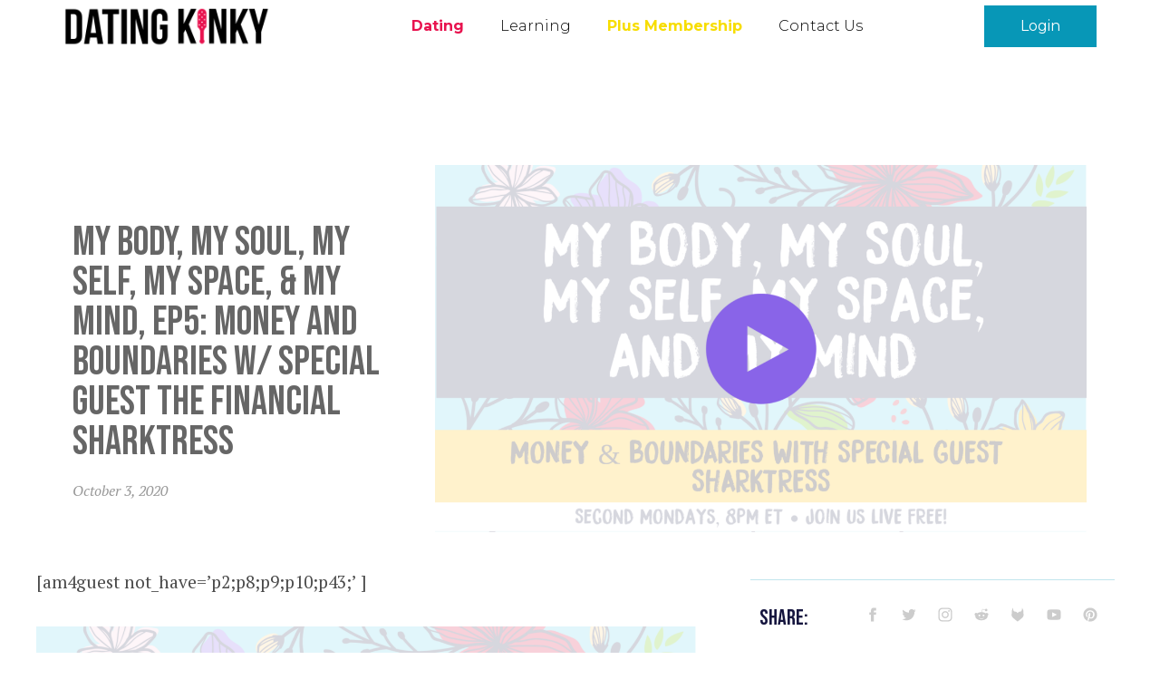

--- FILE ---
content_type: text/html; charset=UTF-8
request_url: https://datingkinky.com/webinars/consent-webinars/my-body-my-soul-my-self-my-space-my-mind-ep5-money-and-boundaries-w-special-guest-the-financial-sharktress/
body_size: 27948
content:
<!doctype html>
<html lang="en-US">
<head>
	<meta charset="UTF-8">
		<meta name="viewport" content="width=device-width, initial-scale=1">
	<link rel="profile" href="http://gmpg.org/xfn/11">
	<title>My Body, My Soul, My Self, My Space, &#038; My Mind, EP5: Money and Boundaries w/ special guest The Financial Sharktress &#8211; Dating Kinky</title>
<meta name='robots' content='max-image-preview:large' />
<link rel='dns-prefetch' href='//maps.googleapis.com' />
<link rel='dns-prefetch' href='//meet.jit.si' />
<link rel='dns-prefetch' href='//fonts.googleapis.com' />
<link rel='dns-prefetch' href='//s.w.org' />
<link rel="alternate" type="application/rss+xml" title="Dating Kinky &raquo; Feed" href="https://datingkinky.com/feed/" />
<link rel="alternate" type="application/rss+xml" title="Dating Kinky &raquo; Comments Feed" href="https://datingkinky.com/comments/feed/" />
<link rel="alternate" type="application/rss+xml" title="Dating Kinky &raquo; My Body, My Soul, My Self, My Space, &#038; My Mind, EP5: Money and Boundaries w/ special guest The Financial Sharktress Comments Feed" href="https://datingkinky.com/webinars/consent-webinars/my-body-my-soul-my-self-my-space-my-mind-ep5-money-and-boundaries-w-special-guest-the-financial-sharktress/feed/" />
<script type="text/javascript">
window._wpemojiSettings = {"baseUrl":"https:\/\/s.w.org\/images\/core\/emoji\/13.1.0\/72x72\/","ext":".png","svgUrl":"https:\/\/s.w.org\/images\/core\/emoji\/13.1.0\/svg\/","svgExt":".svg","source":{"concatemoji":"https:\/\/datingkinky.com\/wp-includes\/js\/wp-emoji-release.min.js?ver=5.9.12"}};
/*! This file is auto-generated */
!function(e,a,t){var n,r,o,i=a.createElement("canvas"),p=i.getContext&&i.getContext("2d");function s(e,t){var a=String.fromCharCode;p.clearRect(0,0,i.width,i.height),p.fillText(a.apply(this,e),0,0);e=i.toDataURL();return p.clearRect(0,0,i.width,i.height),p.fillText(a.apply(this,t),0,0),e===i.toDataURL()}function c(e){var t=a.createElement("script");t.src=e,t.defer=t.type="text/javascript",a.getElementsByTagName("head")[0].appendChild(t)}for(o=Array("flag","emoji"),t.supports={everything:!0,everythingExceptFlag:!0},r=0;r<o.length;r++)t.supports[o[r]]=function(e){if(!p||!p.fillText)return!1;switch(p.textBaseline="top",p.font="600 32px Arial",e){case"flag":return s([127987,65039,8205,9895,65039],[127987,65039,8203,9895,65039])?!1:!s([55356,56826,55356,56819],[55356,56826,8203,55356,56819])&&!s([55356,57332,56128,56423,56128,56418,56128,56421,56128,56430,56128,56423,56128,56447],[55356,57332,8203,56128,56423,8203,56128,56418,8203,56128,56421,8203,56128,56430,8203,56128,56423,8203,56128,56447]);case"emoji":return!s([10084,65039,8205,55357,56613],[10084,65039,8203,55357,56613])}return!1}(o[r]),t.supports.everything=t.supports.everything&&t.supports[o[r]],"flag"!==o[r]&&(t.supports.everythingExceptFlag=t.supports.everythingExceptFlag&&t.supports[o[r]]);t.supports.everythingExceptFlag=t.supports.everythingExceptFlag&&!t.supports.flag,t.DOMReady=!1,t.readyCallback=function(){t.DOMReady=!0},t.supports.everything||(n=function(){t.readyCallback()},a.addEventListener?(a.addEventListener("DOMContentLoaded",n,!1),e.addEventListener("load",n,!1)):(e.attachEvent("onload",n),a.attachEvent("onreadystatechange",function(){"complete"===a.readyState&&t.readyCallback()})),(n=t.source||{}).concatemoji?c(n.concatemoji):n.wpemoji&&n.twemoji&&(c(n.twemoji),c(n.wpemoji)))}(window,document,window._wpemojiSettings);
</script>
<style type="text/css">
img.wp-smiley,
img.emoji {
	display: inline !important;
	border: none !important;
	box-shadow: none !important;
	height: 1em !important;
	width: 1em !important;
	margin: 0 0.07em !important;
	vertical-align: -0.1em !important;
	background: none !important;
	padding: 0 !important;
}
</style>
	<link rel='stylesheet' id='wp-block-library-css'  href='https://datingkinky.com/wp-includes/css/dist/block-library/style.min.css?ver=5.9.12' type='text/css' media='all' />
<style id='global-styles-inline-css' type='text/css'>
body{--wp--preset--color--black: #000000;--wp--preset--color--cyan-bluish-gray: #abb8c3;--wp--preset--color--white: #ffffff;--wp--preset--color--pale-pink: #f78da7;--wp--preset--color--vivid-red: #cf2e2e;--wp--preset--color--luminous-vivid-orange: #ff6900;--wp--preset--color--luminous-vivid-amber: #fcb900;--wp--preset--color--light-green-cyan: #7bdcb5;--wp--preset--color--vivid-green-cyan: #00d084;--wp--preset--color--pale-cyan-blue: #8ed1fc;--wp--preset--color--vivid-cyan-blue: #0693e3;--wp--preset--color--vivid-purple: #9b51e0;--wp--preset--gradient--vivid-cyan-blue-to-vivid-purple: linear-gradient(135deg,rgba(6,147,227,1) 0%,rgb(155,81,224) 100%);--wp--preset--gradient--light-green-cyan-to-vivid-green-cyan: linear-gradient(135deg,rgb(122,220,180) 0%,rgb(0,208,130) 100%);--wp--preset--gradient--luminous-vivid-amber-to-luminous-vivid-orange: linear-gradient(135deg,rgba(252,185,0,1) 0%,rgba(255,105,0,1) 100%);--wp--preset--gradient--luminous-vivid-orange-to-vivid-red: linear-gradient(135deg,rgba(255,105,0,1) 0%,rgb(207,46,46) 100%);--wp--preset--gradient--very-light-gray-to-cyan-bluish-gray: linear-gradient(135deg,rgb(238,238,238) 0%,rgb(169,184,195) 100%);--wp--preset--gradient--cool-to-warm-spectrum: linear-gradient(135deg,rgb(74,234,220) 0%,rgb(151,120,209) 20%,rgb(207,42,186) 40%,rgb(238,44,130) 60%,rgb(251,105,98) 80%,rgb(254,248,76) 100%);--wp--preset--gradient--blush-light-purple: linear-gradient(135deg,rgb(255,206,236) 0%,rgb(152,150,240) 100%);--wp--preset--gradient--blush-bordeaux: linear-gradient(135deg,rgb(254,205,165) 0%,rgb(254,45,45) 50%,rgb(107,0,62) 100%);--wp--preset--gradient--luminous-dusk: linear-gradient(135deg,rgb(255,203,112) 0%,rgb(199,81,192) 50%,rgb(65,88,208) 100%);--wp--preset--gradient--pale-ocean: linear-gradient(135deg,rgb(255,245,203) 0%,rgb(182,227,212) 50%,rgb(51,167,181) 100%);--wp--preset--gradient--electric-grass: linear-gradient(135deg,rgb(202,248,128) 0%,rgb(113,206,126) 100%);--wp--preset--gradient--midnight: linear-gradient(135deg,rgb(2,3,129) 0%,rgb(40,116,252) 100%);--wp--preset--duotone--dark-grayscale: url('#wp-duotone-dark-grayscale');--wp--preset--duotone--grayscale: url('#wp-duotone-grayscale');--wp--preset--duotone--purple-yellow: url('#wp-duotone-purple-yellow');--wp--preset--duotone--blue-red: url('#wp-duotone-blue-red');--wp--preset--duotone--midnight: url('#wp-duotone-midnight');--wp--preset--duotone--magenta-yellow: url('#wp-duotone-magenta-yellow');--wp--preset--duotone--purple-green: url('#wp-duotone-purple-green');--wp--preset--duotone--blue-orange: url('#wp-duotone-blue-orange');--wp--preset--font-size--small: 13px;--wp--preset--font-size--medium: 20px;--wp--preset--font-size--large: 36px;--wp--preset--font-size--x-large: 42px;}.has-black-color{color: var(--wp--preset--color--black) !important;}.has-cyan-bluish-gray-color{color: var(--wp--preset--color--cyan-bluish-gray) !important;}.has-white-color{color: var(--wp--preset--color--white) !important;}.has-pale-pink-color{color: var(--wp--preset--color--pale-pink) !important;}.has-vivid-red-color{color: var(--wp--preset--color--vivid-red) !important;}.has-luminous-vivid-orange-color{color: var(--wp--preset--color--luminous-vivid-orange) !important;}.has-luminous-vivid-amber-color{color: var(--wp--preset--color--luminous-vivid-amber) !important;}.has-light-green-cyan-color{color: var(--wp--preset--color--light-green-cyan) !important;}.has-vivid-green-cyan-color{color: var(--wp--preset--color--vivid-green-cyan) !important;}.has-pale-cyan-blue-color{color: var(--wp--preset--color--pale-cyan-blue) !important;}.has-vivid-cyan-blue-color{color: var(--wp--preset--color--vivid-cyan-blue) !important;}.has-vivid-purple-color{color: var(--wp--preset--color--vivid-purple) !important;}.has-black-background-color{background-color: var(--wp--preset--color--black) !important;}.has-cyan-bluish-gray-background-color{background-color: var(--wp--preset--color--cyan-bluish-gray) !important;}.has-white-background-color{background-color: var(--wp--preset--color--white) !important;}.has-pale-pink-background-color{background-color: var(--wp--preset--color--pale-pink) !important;}.has-vivid-red-background-color{background-color: var(--wp--preset--color--vivid-red) !important;}.has-luminous-vivid-orange-background-color{background-color: var(--wp--preset--color--luminous-vivid-orange) !important;}.has-luminous-vivid-amber-background-color{background-color: var(--wp--preset--color--luminous-vivid-amber) !important;}.has-light-green-cyan-background-color{background-color: var(--wp--preset--color--light-green-cyan) !important;}.has-vivid-green-cyan-background-color{background-color: var(--wp--preset--color--vivid-green-cyan) !important;}.has-pale-cyan-blue-background-color{background-color: var(--wp--preset--color--pale-cyan-blue) !important;}.has-vivid-cyan-blue-background-color{background-color: var(--wp--preset--color--vivid-cyan-blue) !important;}.has-vivid-purple-background-color{background-color: var(--wp--preset--color--vivid-purple) !important;}.has-black-border-color{border-color: var(--wp--preset--color--black) !important;}.has-cyan-bluish-gray-border-color{border-color: var(--wp--preset--color--cyan-bluish-gray) !important;}.has-white-border-color{border-color: var(--wp--preset--color--white) !important;}.has-pale-pink-border-color{border-color: var(--wp--preset--color--pale-pink) !important;}.has-vivid-red-border-color{border-color: var(--wp--preset--color--vivid-red) !important;}.has-luminous-vivid-orange-border-color{border-color: var(--wp--preset--color--luminous-vivid-orange) !important;}.has-luminous-vivid-amber-border-color{border-color: var(--wp--preset--color--luminous-vivid-amber) !important;}.has-light-green-cyan-border-color{border-color: var(--wp--preset--color--light-green-cyan) !important;}.has-vivid-green-cyan-border-color{border-color: var(--wp--preset--color--vivid-green-cyan) !important;}.has-pale-cyan-blue-border-color{border-color: var(--wp--preset--color--pale-cyan-blue) !important;}.has-vivid-cyan-blue-border-color{border-color: var(--wp--preset--color--vivid-cyan-blue) !important;}.has-vivid-purple-border-color{border-color: var(--wp--preset--color--vivid-purple) !important;}.has-vivid-cyan-blue-to-vivid-purple-gradient-background{background: var(--wp--preset--gradient--vivid-cyan-blue-to-vivid-purple) !important;}.has-light-green-cyan-to-vivid-green-cyan-gradient-background{background: var(--wp--preset--gradient--light-green-cyan-to-vivid-green-cyan) !important;}.has-luminous-vivid-amber-to-luminous-vivid-orange-gradient-background{background: var(--wp--preset--gradient--luminous-vivid-amber-to-luminous-vivid-orange) !important;}.has-luminous-vivid-orange-to-vivid-red-gradient-background{background: var(--wp--preset--gradient--luminous-vivid-orange-to-vivid-red) !important;}.has-very-light-gray-to-cyan-bluish-gray-gradient-background{background: var(--wp--preset--gradient--very-light-gray-to-cyan-bluish-gray) !important;}.has-cool-to-warm-spectrum-gradient-background{background: var(--wp--preset--gradient--cool-to-warm-spectrum) !important;}.has-blush-light-purple-gradient-background{background: var(--wp--preset--gradient--blush-light-purple) !important;}.has-blush-bordeaux-gradient-background{background: var(--wp--preset--gradient--blush-bordeaux) !important;}.has-luminous-dusk-gradient-background{background: var(--wp--preset--gradient--luminous-dusk) !important;}.has-pale-ocean-gradient-background{background: var(--wp--preset--gradient--pale-ocean) !important;}.has-electric-grass-gradient-background{background: var(--wp--preset--gradient--electric-grass) !important;}.has-midnight-gradient-background{background: var(--wp--preset--gradient--midnight) !important;}.has-small-font-size{font-size: var(--wp--preset--font-size--small) !important;}.has-medium-font-size{font-size: var(--wp--preset--font-size--medium) !important;}.has-large-font-size{font-size: var(--wp--preset--font-size--large) !important;}.has-x-large-font-size{font-size: var(--wp--preset--font-size--x-large) !important;}
</style>
<link rel='stylesheet' id='hello-elementor-css'  href='https://datingkinky.com/wp-content/themes/hello-elementor/style.min.css?ver=2.4.1' type='text/css' media='all' />
<link rel='stylesheet' id='hello-elementor-theme-style-css'  href='https://datingkinky.com/wp-content/themes/hello-elementor/theme.min.css?ver=2.4.1' type='text/css' media='all' />
<link rel='stylesheet' id='elementor-icons-css'  href='https://datingkinky.com/wp-content/plugins/elementor/assets/lib/eicons/css/elementor-icons.min.css?ver=5.14.0' type='text/css' media='all' />
<link rel='stylesheet' id='elementor-frontend-css'  href='https://datingkinky.com/wp-content/plugins/elementor/assets/css/frontend.min.css?ver=3.5.4' type='text/css' media='all' />
<style id='elementor-frontend-inline-css' type='text/css'>
@-webkit-keyframes ha_fadeIn{0%{opacity:0}to{opacity:1}}@keyframes ha_fadeIn{0%{opacity:0}to{opacity:1}}@-webkit-keyframes ha_zoomIn{0%{opacity:0;-webkit-transform:scale3d(.3,.3,.3);transform:scale3d(.3,.3,.3)}50%{opacity:1}}@keyframes ha_zoomIn{0%{opacity:0;-webkit-transform:scale3d(.3,.3,.3);transform:scale3d(.3,.3,.3)}50%{opacity:1}}@-webkit-keyframes ha_rollIn{0%{opacity:0;-webkit-transform:translate3d(-100%,0,0) rotate3d(0,0,1,-120deg);transform:translate3d(-100%,0,0) rotate3d(0,0,1,-120deg)}to{opacity:1}}@keyframes ha_rollIn{0%{opacity:0;-webkit-transform:translate3d(-100%,0,0) rotate3d(0,0,1,-120deg);transform:translate3d(-100%,0,0) rotate3d(0,0,1,-120deg)}to{opacity:1}}@-webkit-keyframes ha_bounce{0%,20%,53%,to{-webkit-animation-timing-function:cubic-bezier(.215,.61,.355,1);animation-timing-function:cubic-bezier(.215,.61,.355,1)}40%,43%{-webkit-transform:translate3d(0,-30px,0) scaleY(1.1);transform:translate3d(0,-30px,0) scaleY(1.1);-webkit-animation-timing-function:cubic-bezier(.755,.05,.855,.06);animation-timing-function:cubic-bezier(.755,.05,.855,.06)}70%{-webkit-transform:translate3d(0,-15px,0) scaleY(1.05);transform:translate3d(0,-15px,0) scaleY(1.05);-webkit-animation-timing-function:cubic-bezier(.755,.05,.855,.06);animation-timing-function:cubic-bezier(.755,.05,.855,.06)}80%{-webkit-transition-timing-function:cubic-bezier(.215,.61,.355,1);transition-timing-function:cubic-bezier(.215,.61,.355,1);-webkit-transform:translate3d(0,0,0) scaleY(.95);transform:translate3d(0,0,0) scaleY(.95)}90%{-webkit-transform:translate3d(0,-4px,0) scaleY(1.02);transform:translate3d(0,-4px,0) scaleY(1.02)}}@keyframes ha_bounce{0%,20%,53%,to{-webkit-animation-timing-function:cubic-bezier(.215,.61,.355,1);animation-timing-function:cubic-bezier(.215,.61,.355,1)}40%,43%{-webkit-transform:translate3d(0,-30px,0) scaleY(1.1);transform:translate3d(0,-30px,0) scaleY(1.1);-webkit-animation-timing-function:cubic-bezier(.755,.05,.855,.06);animation-timing-function:cubic-bezier(.755,.05,.855,.06)}70%{-webkit-transform:translate3d(0,-15px,0) scaleY(1.05);transform:translate3d(0,-15px,0) scaleY(1.05);-webkit-animation-timing-function:cubic-bezier(.755,.05,.855,.06);animation-timing-function:cubic-bezier(.755,.05,.855,.06)}80%{-webkit-transition-timing-function:cubic-bezier(.215,.61,.355,1);transition-timing-function:cubic-bezier(.215,.61,.355,1);-webkit-transform:translate3d(0,0,0) scaleY(.95);transform:translate3d(0,0,0) scaleY(.95)}90%{-webkit-transform:translate3d(0,-4px,0) scaleY(1.02);transform:translate3d(0,-4px,0) scaleY(1.02)}}@-webkit-keyframes ha_bounceIn{0%,20%,40%,60%,80%,to{-webkit-animation-timing-function:cubic-bezier(.215,.61,.355,1);animation-timing-function:cubic-bezier(.215,.61,.355,1)}0%{opacity:0;-webkit-transform:scale3d(.3,.3,.3);transform:scale3d(.3,.3,.3)}20%{-webkit-transform:scale3d(1.1,1.1,1.1);transform:scale3d(1.1,1.1,1.1)}40%{-webkit-transform:scale3d(.9,.9,.9);transform:scale3d(.9,.9,.9)}60%{opacity:1;-webkit-transform:scale3d(1.03,1.03,1.03);transform:scale3d(1.03,1.03,1.03)}80%{-webkit-transform:scale3d(.97,.97,.97);transform:scale3d(.97,.97,.97)}to{opacity:1}}@keyframes ha_bounceIn{0%,20%,40%,60%,80%,to{-webkit-animation-timing-function:cubic-bezier(.215,.61,.355,1);animation-timing-function:cubic-bezier(.215,.61,.355,1)}0%{opacity:0;-webkit-transform:scale3d(.3,.3,.3);transform:scale3d(.3,.3,.3)}20%{-webkit-transform:scale3d(1.1,1.1,1.1);transform:scale3d(1.1,1.1,1.1)}40%{-webkit-transform:scale3d(.9,.9,.9);transform:scale3d(.9,.9,.9)}60%{opacity:1;-webkit-transform:scale3d(1.03,1.03,1.03);transform:scale3d(1.03,1.03,1.03)}80%{-webkit-transform:scale3d(.97,.97,.97);transform:scale3d(.97,.97,.97)}to{opacity:1}}@-webkit-keyframes ha_flipInX{0%{opacity:0;-webkit-transform:perspective(400px) rotate3d(1,0,0,90deg);transform:perspective(400px) rotate3d(1,0,0,90deg);-webkit-animation-timing-function:ease-in;animation-timing-function:ease-in}40%{-webkit-transform:perspective(400px) rotate3d(1,0,0,-20deg);transform:perspective(400px) rotate3d(1,0,0,-20deg);-webkit-animation-timing-function:ease-in;animation-timing-function:ease-in}60%{opacity:1;-webkit-transform:perspective(400px) rotate3d(1,0,0,10deg);transform:perspective(400px) rotate3d(1,0,0,10deg)}80%{-webkit-transform:perspective(400px) rotate3d(1,0,0,-5deg);transform:perspective(400px) rotate3d(1,0,0,-5deg)}}@keyframes ha_flipInX{0%{opacity:0;-webkit-transform:perspective(400px) rotate3d(1,0,0,90deg);transform:perspective(400px) rotate3d(1,0,0,90deg);-webkit-animation-timing-function:ease-in;animation-timing-function:ease-in}40%{-webkit-transform:perspective(400px) rotate3d(1,0,0,-20deg);transform:perspective(400px) rotate3d(1,0,0,-20deg);-webkit-animation-timing-function:ease-in;animation-timing-function:ease-in}60%{opacity:1;-webkit-transform:perspective(400px) rotate3d(1,0,0,10deg);transform:perspective(400px) rotate3d(1,0,0,10deg)}80%{-webkit-transform:perspective(400px) rotate3d(1,0,0,-5deg);transform:perspective(400px) rotate3d(1,0,0,-5deg)}}@-webkit-keyframes ha_flipInY{0%{opacity:0;-webkit-transform:perspective(400px) rotate3d(0,1,0,90deg);transform:perspective(400px) rotate3d(0,1,0,90deg);-webkit-animation-timing-function:ease-in;animation-timing-function:ease-in}40%{-webkit-transform:perspective(400px) rotate3d(0,1,0,-20deg);transform:perspective(400px) rotate3d(0,1,0,-20deg);-webkit-animation-timing-function:ease-in;animation-timing-function:ease-in}60%{opacity:1;-webkit-transform:perspective(400px) rotate3d(0,1,0,10deg);transform:perspective(400px) rotate3d(0,1,0,10deg)}80%{-webkit-transform:perspective(400px) rotate3d(0,1,0,-5deg);transform:perspective(400px) rotate3d(0,1,0,-5deg)}}@keyframes ha_flipInY{0%{opacity:0;-webkit-transform:perspective(400px) rotate3d(0,1,0,90deg);transform:perspective(400px) rotate3d(0,1,0,90deg);-webkit-animation-timing-function:ease-in;animation-timing-function:ease-in}40%{-webkit-transform:perspective(400px) rotate3d(0,1,0,-20deg);transform:perspective(400px) rotate3d(0,1,0,-20deg);-webkit-animation-timing-function:ease-in;animation-timing-function:ease-in}60%{opacity:1;-webkit-transform:perspective(400px) rotate3d(0,1,0,10deg);transform:perspective(400px) rotate3d(0,1,0,10deg)}80%{-webkit-transform:perspective(400px) rotate3d(0,1,0,-5deg);transform:perspective(400px) rotate3d(0,1,0,-5deg)}}@-webkit-keyframes ha_swing{20%{-webkit-transform:rotate3d(0,0,1,15deg);transform:rotate3d(0,0,1,15deg)}40%{-webkit-transform:rotate3d(0,0,1,-10deg);transform:rotate3d(0,0,1,-10deg)}60%{-webkit-transform:rotate3d(0,0,1,5deg);transform:rotate3d(0,0,1,5deg)}80%{-webkit-transform:rotate3d(0,0,1,-5deg);transform:rotate3d(0,0,1,-5deg)}}@keyframes ha_swing{20%{-webkit-transform:rotate3d(0,0,1,15deg);transform:rotate3d(0,0,1,15deg)}40%{-webkit-transform:rotate3d(0,0,1,-10deg);transform:rotate3d(0,0,1,-10deg)}60%{-webkit-transform:rotate3d(0,0,1,5deg);transform:rotate3d(0,0,1,5deg)}80%{-webkit-transform:rotate3d(0,0,1,-5deg);transform:rotate3d(0,0,1,-5deg)}}@-webkit-keyframes ha_slideInDown{0%{visibility:visible;-webkit-transform:translate3d(0,-100%,0);transform:translate3d(0,-100%,0)}}@keyframes ha_slideInDown{0%{visibility:visible;-webkit-transform:translate3d(0,-100%,0);transform:translate3d(0,-100%,0)}}@-webkit-keyframes ha_slideInUp{0%{visibility:visible;-webkit-transform:translate3d(0,100%,0);transform:translate3d(0,100%,0)}}@keyframes ha_slideInUp{0%{visibility:visible;-webkit-transform:translate3d(0,100%,0);transform:translate3d(0,100%,0)}}@-webkit-keyframes ha_slideInLeft{0%{visibility:visible;-webkit-transform:translate3d(-100%,0,0);transform:translate3d(-100%,0,0)}}@keyframes ha_slideInLeft{0%{visibility:visible;-webkit-transform:translate3d(-100%,0,0);transform:translate3d(-100%,0,0)}}@-webkit-keyframes ha_slideInRight{0%{visibility:visible;-webkit-transform:translate3d(100%,0,0);transform:translate3d(100%,0,0)}}@keyframes ha_slideInRight{0%{visibility:visible;-webkit-transform:translate3d(100%,0,0);transform:translate3d(100%,0,0)}}.ha_fadeIn{-webkit-animation-name:ha_fadeIn;animation-name:ha_fadeIn}.ha_zoomIn{-webkit-animation-name:ha_zoomIn;animation-name:ha_zoomIn}.ha_rollIn{-webkit-animation-name:ha_rollIn;animation-name:ha_rollIn}.ha_bounce{-webkit-transform-origin:center bottom;-ms-transform-origin:center bottom;transform-origin:center bottom;-webkit-animation-name:ha_bounce;animation-name:ha_bounce}.ha_bounceIn{-webkit-animation-name:ha_bounceIn;animation-name:ha_bounceIn;-webkit-animation-duration:.75s;-webkit-animation-duration:calc(var(--animate-duration)*.75);animation-duration:.75s;animation-duration:calc(var(--animate-duration)*.75)}.ha_flipInX,.ha_flipInY{-webkit-animation-name:ha_flipInX;animation-name:ha_flipInX;-webkit-backface-visibility:visible!important;backface-visibility:visible!important}.ha_flipInY{-webkit-animation-name:ha_flipInY;animation-name:ha_flipInY}.ha_swing{-webkit-transform-origin:top center;-ms-transform-origin:top center;transform-origin:top center;-webkit-animation-name:ha_swing;animation-name:ha_swing}.ha_slideInDown{-webkit-animation-name:ha_slideInDown;animation-name:ha_slideInDown}.ha_slideInUp{-webkit-animation-name:ha_slideInUp;animation-name:ha_slideInUp}.ha_slideInLeft{-webkit-animation-name:ha_slideInLeft;animation-name:ha_slideInLeft}.ha_slideInRight{-webkit-animation-name:ha_slideInRight;animation-name:ha_slideInRight}.ha-css-transform-yes{-webkit-transition-duration:var(--ha-tfx-transition-duration, .2s);transition-duration:var(--ha-tfx-transition-duration, .2s);-webkit-transition-property:-webkit-transform;transition-property:transform;transition-property:transform,-webkit-transform;-webkit-transform:translate(var(--ha-tfx-translate-x, 0),var(--ha-tfx-translate-y, 0)) scale(var(--ha-tfx-scale-x, 1),var(--ha-tfx-scale-y, 1)) skew(var(--ha-tfx-skew-x, 0),var(--ha-tfx-skew-y, 0)) rotateX(var(--ha-tfx-rotate-x, 0)) rotateY(var(--ha-tfx-rotate-y, 0)) rotateZ(var(--ha-tfx-rotate-z, 0));transform:translate(var(--ha-tfx-translate-x, 0),var(--ha-tfx-translate-y, 0)) scale(var(--ha-tfx-scale-x, 1),var(--ha-tfx-scale-y, 1)) skew(var(--ha-tfx-skew-x, 0),var(--ha-tfx-skew-y, 0)) rotateX(var(--ha-tfx-rotate-x, 0)) rotateY(var(--ha-tfx-rotate-y, 0)) rotateZ(var(--ha-tfx-rotate-z, 0))}.ha-css-transform-yes:hover{-webkit-transform:translate(var(--ha-tfx-translate-x-hover, var(--ha-tfx-translate-x, 0)),var(--ha-tfx-translate-y-hover, var(--ha-tfx-translate-y, 0))) scale(var(--ha-tfx-scale-x-hover, var(--ha-tfx-scale-x, 1)),var(--ha-tfx-scale-y-hover, var(--ha-tfx-scale-y, 1))) skew(var(--ha-tfx-skew-x-hover, var(--ha-tfx-skew-x, 0)),var(--ha-tfx-skew-y-hover, var(--ha-tfx-skew-y, 0))) rotateX(var(--ha-tfx-rotate-x-hover, var(--ha-tfx-rotate-x, 0))) rotateY(var(--ha-tfx-rotate-y-hover, var(--ha-tfx-rotate-y, 0))) rotateZ(var(--ha-tfx-rotate-z-hover, var(--ha-tfx-rotate-z, 0)));transform:translate(var(--ha-tfx-translate-x-hover, var(--ha-tfx-translate-x, 0)),var(--ha-tfx-translate-y-hover, var(--ha-tfx-translate-y, 0))) scale(var(--ha-tfx-scale-x-hover, var(--ha-tfx-scale-x, 1)),var(--ha-tfx-scale-y-hover, var(--ha-tfx-scale-y, 1))) skew(var(--ha-tfx-skew-x-hover, var(--ha-tfx-skew-x, 0)),var(--ha-tfx-skew-y-hover, var(--ha-tfx-skew-y, 0))) rotateX(var(--ha-tfx-rotate-x-hover, var(--ha-tfx-rotate-x, 0))) rotateY(var(--ha-tfx-rotate-y-hover, var(--ha-tfx-rotate-y, 0))) rotateZ(var(--ha-tfx-rotate-z-hover, var(--ha-tfx-rotate-z, 0)))}.happy-addon>.elementor-widget-container{word-wrap:break-word;overflow-wrap:break-word}.happy-addon>.elementor-widget-container,.happy-addon>.elementor-widget-container *{-webkit-box-sizing:border-box;box-sizing:border-box}.happy-addon p:empty{display:none}.happy-addon .elementor-inline-editing{min-height:auto!important}.happy-addon-pro img{max-width:100%;height:auto;-o-object-fit:cover;object-fit:cover}.ha-screen-reader-text{position:absolute;overflow:hidden;clip:rect(1px,1px,1px,1px);margin:-1px;padding:0;width:1px;height:1px;border:0;word-wrap:normal!important;-webkit-clip-path:inset(50%);clip-path:inset(50%)}.ha-has-bg-overlay>.elementor-widget-container{position:relative;z-index:1}.ha-has-bg-overlay>.elementor-widget-container:before{position:absolute;top:0;left:0;z-index:-1;width:100%;height:100%;content:""}.ha-popup--is-enabled .ha-js-popup,.ha-popup--is-enabled .ha-js-popup img{cursor:-webkit-zoom-in!important;cursor:zoom-in!important}.mfp-wrap .mfp-arrow,.mfp-wrap .mfp-close{background-color:transparent}.mfp-wrap .mfp-arrow:focus,.mfp-wrap .mfp-close:focus{outline-width:thin}.ha-advanced-tooltip-enable{position:relative;cursor:pointer;--ha-tooltip-arrow-color:black;--ha-tooltip-arrow-distance:0}.ha-advanced-tooltip-enable .ha-advanced-tooltip-content{position:absolute;z-index:999;display:none;padding:5px 0;width:120px;height:auto;border-radius:6px;background-color:#000;color:#fff;text-align:center;opacity:0}.ha-advanced-tooltip-enable .ha-advanced-tooltip-content::after{position:absolute;border-width:5px;border-style:solid;content:""}.ha-advanced-tooltip-enable .ha-advanced-tooltip-content.no-arrow::after{visibility:hidden}.ha-advanced-tooltip-enable .ha-advanced-tooltip-content.show{display:inline-block;opacity:1}.ha-advanced-tooltip-enable.ha-advanced-tooltip-top .ha-advanced-tooltip-content,body[data-elementor-device-mode=tablet] .ha-advanced-tooltip-enable.ha-advanced-tooltip-tablet-top .ha-advanced-tooltip-content{top:unset;right:0;bottom:calc(101% + var(--ha-tooltip-arrow-distance));left:0;margin:0 auto}.ha-advanced-tooltip-enable.ha-advanced-tooltip-top .ha-advanced-tooltip-content::after,body[data-elementor-device-mode=tablet] .ha-advanced-tooltip-enable.ha-advanced-tooltip-tablet-top .ha-advanced-tooltip-content::after{top:100%;right:unset;bottom:unset;left:50%;border-color:var(--ha-tooltip-arrow-color) transparent transparent transparent;-webkit-transform:translateX(-50%);-ms-transform:translateX(-50%);transform:translateX(-50%)}.ha-advanced-tooltip-enable.ha-advanced-tooltip-bottom .ha-advanced-tooltip-content,body[data-elementor-device-mode=tablet] .ha-advanced-tooltip-enable.ha-advanced-tooltip-tablet-bottom .ha-advanced-tooltip-content{top:calc(101% + var(--ha-tooltip-arrow-distance));right:0;bottom:unset;left:0;margin:0 auto}.ha-advanced-tooltip-enable.ha-advanced-tooltip-bottom .ha-advanced-tooltip-content::after,body[data-elementor-device-mode=tablet] .ha-advanced-tooltip-enable.ha-advanced-tooltip-tablet-bottom .ha-advanced-tooltip-content::after{top:unset;right:unset;bottom:100%;left:50%;border-color:transparent transparent var(--ha-tooltip-arrow-color) transparent;-webkit-transform:translateX(-50%);-ms-transform:translateX(-50%);transform:translateX(-50%)}.ha-advanced-tooltip-enable.ha-advanced-tooltip-left .ha-advanced-tooltip-content,body[data-elementor-device-mode=tablet] .ha-advanced-tooltip-enable.ha-advanced-tooltip-tablet-left .ha-advanced-tooltip-content{top:50%;right:calc(101% + var(--ha-tooltip-arrow-distance));bottom:unset;left:unset;-webkit-transform:translateY(-50%);-ms-transform:translateY(-50%);transform:translateY(-50%)}.ha-advanced-tooltip-enable.ha-advanced-tooltip-left .ha-advanced-tooltip-content::after,body[data-elementor-device-mode=tablet] .ha-advanced-tooltip-enable.ha-advanced-tooltip-tablet-left .ha-advanced-tooltip-content::after{top:50%;right:unset;bottom:unset;left:100%;border-color:transparent transparent transparent var(--ha-tooltip-arrow-color);-webkit-transform:translateY(-50%);-ms-transform:translateY(-50%);transform:translateY(-50%)}.ha-advanced-tooltip-enable.ha-advanced-tooltip-right .ha-advanced-tooltip-content,body[data-elementor-device-mode=tablet] .ha-advanced-tooltip-enable.ha-advanced-tooltip-tablet-right .ha-advanced-tooltip-content{top:50%;right:unset;bottom:unset;left:calc(101% + var(--ha-tooltip-arrow-distance));-webkit-transform:translateY(-50%);-ms-transform:translateY(-50%);transform:translateY(-50%)}.ha-advanced-tooltip-enable.ha-advanced-tooltip-right .ha-advanced-tooltip-content::after,body[data-elementor-device-mode=tablet] .ha-advanced-tooltip-enable.ha-advanced-tooltip-tablet-right .ha-advanced-tooltip-content::after{top:50%;right:100%;bottom:unset;left:unset;border-color:transparent var(--ha-tooltip-arrow-color) transparent transparent;-webkit-transform:translateY(-50%);-ms-transform:translateY(-50%);transform:translateY(-50%)}body[data-elementor-device-mode=mobile] .ha-advanced-tooltip-enable.ha-advanced-tooltip-mobile-top .ha-advanced-tooltip-content{top:unset;right:0;bottom:calc(101% + var(--ha-tooltip-arrow-distance));left:0;margin:0 auto}body[data-elementor-device-mode=mobile] .ha-advanced-tooltip-enable.ha-advanced-tooltip-mobile-top .ha-advanced-tooltip-content::after{top:100%;right:unset;bottom:unset;left:50%;border-color:var(--ha-tooltip-arrow-color) transparent transparent transparent;-webkit-transform:translateX(-50%);-ms-transform:translateX(-50%);transform:translateX(-50%)}body[data-elementor-device-mode=mobile] .ha-advanced-tooltip-enable.ha-advanced-tooltip-mobile-bottom .ha-advanced-tooltip-content{top:calc(101% + var(--ha-tooltip-arrow-distance));right:0;bottom:unset;left:0;margin:0 auto}body[data-elementor-device-mode=mobile] .ha-advanced-tooltip-enable.ha-advanced-tooltip-mobile-bottom .ha-advanced-tooltip-content::after{top:unset;right:unset;bottom:100%;left:50%;border-color:transparent transparent var(--ha-tooltip-arrow-color) transparent;-webkit-transform:translateX(-50%);-ms-transform:translateX(-50%);transform:translateX(-50%)}body[data-elementor-device-mode=mobile] .ha-advanced-tooltip-enable.ha-advanced-tooltip-mobile-left .ha-advanced-tooltip-content{top:50%;right:calc(101% + var(--ha-tooltip-arrow-distance));bottom:unset;left:unset;-webkit-transform:translateY(-50%);-ms-transform:translateY(-50%);transform:translateY(-50%)}body[data-elementor-device-mode=mobile] .ha-advanced-tooltip-enable.ha-advanced-tooltip-mobile-left .ha-advanced-tooltip-content::after{top:50%;right:unset;bottom:unset;left:100%;border-color:transparent transparent transparent var(--ha-tooltip-arrow-color);-webkit-transform:translateY(-50%);-ms-transform:translateY(-50%);transform:translateY(-50%)}body[data-elementor-device-mode=mobile] .ha-advanced-tooltip-enable.ha-advanced-tooltip-mobile-right .ha-advanced-tooltip-content{top:50%;right:unset;bottom:unset;left:calc(101% + var(--ha-tooltip-arrow-distance));-webkit-transform:translateY(-50%);-ms-transform:translateY(-50%);transform:translateY(-50%)}body[data-elementor-device-mode=mobile] .ha-advanced-tooltip-enable.ha-advanced-tooltip-mobile-right .ha-advanced-tooltip-content::after{top:50%;right:100%;bottom:unset;left:unset;border-color:transparent var(--ha-tooltip-arrow-color) transparent transparent;-webkit-transform:translateY(-50%);-ms-transform:translateY(-50%);transform:translateY(-50%)}.ha-particle-wrapper{position:absolute;top:0;left:0;width:100%;height:100%}.ha-floating-element{position:fixed;z-index:999}.ha-floating-element-align-top-left .ha-floating-element{top:0;left:0}.ha-floating-element-align-top-right .ha-floating-element{top:0;right:0}.ha-floating-element-align-top-center .ha-floating-element{top:0;left:50%;-webkit-transform:translateX(-50%);-ms-transform:translateX(-50%);transform:translateX(-50%)}.ha-floating-element-align-middle-left .ha-floating-element{top:50%;left:0;-webkit-transform:translateY(-50%);-ms-transform:translateY(-50%);transform:translateY(-50%)}.ha-floating-element-align-middle-right .ha-floating-element{top:50%;right:0;-webkit-transform:translateY(-50%);-ms-transform:translateY(-50%);transform:translateY(-50%)}.ha-floating-element-align-bottom-left .ha-floating-element{bottom:0;left:0}.ha-floating-element-align-bottom-right .ha-floating-element{right:0;bottom:0}.ha-floating-element-align-bottom-center .ha-floating-element{bottom:0;left:50%;-webkit-transform:translateX(-50%);-ms-transform:translateX(-50%);transform:translateX(-50%)}.ha-editor-placeholder{padding:20px;border:5px double #f1f1f1;background:#f8f8f8;text-align:center}.ha-editor-placeholder-title{margin-top:0;margin-bottom:8px;font-weight:700;font-size:16px}.ha-editor-placeholder-content{margin:0;font-size:12px}.ha-p-relative{position:relative}.ha-p-absolute{position:absolute}.ha-p-fixed{position:fixed}.ha-w-1{width:1%}.ha-h-1{height:1%}.ha-w-2{width:2%}.ha-h-2{height:2%}.ha-w-3{width:3%}.ha-h-3{height:3%}.ha-w-4{width:4%}.ha-h-4{height:4%}.ha-w-5{width:5%}.ha-h-5{height:5%}.ha-w-6{width:6%}.ha-h-6{height:6%}.ha-w-7{width:7%}.ha-h-7{height:7%}.ha-w-8{width:8%}.ha-h-8{height:8%}.ha-w-9{width:9%}.ha-h-9{height:9%}.ha-w-10{width:10%}.ha-h-10{height:10%}.ha-w-11{width:11%}.ha-h-11{height:11%}.ha-w-12{width:12%}.ha-h-12{height:12%}.ha-w-13{width:13%}.ha-h-13{height:13%}.ha-w-14{width:14%}.ha-h-14{height:14%}.ha-w-15{width:15%}.ha-h-15{height:15%}.ha-w-16{width:16%}.ha-h-16{height:16%}.ha-w-17{width:17%}.ha-h-17{height:17%}.ha-w-18{width:18%}.ha-h-18{height:18%}.ha-w-19{width:19%}.ha-h-19{height:19%}.ha-w-20{width:20%}.ha-h-20{height:20%}.ha-w-21{width:21%}.ha-h-21{height:21%}.ha-w-22{width:22%}.ha-h-22{height:22%}.ha-w-23{width:23%}.ha-h-23{height:23%}.ha-w-24{width:24%}.ha-h-24{height:24%}.ha-w-25{width:25%}.ha-h-25{height:25%}.ha-w-26{width:26%}.ha-h-26{height:26%}.ha-w-27{width:27%}.ha-h-27{height:27%}.ha-w-28{width:28%}.ha-h-28{height:28%}.ha-w-29{width:29%}.ha-h-29{height:29%}.ha-w-30{width:30%}.ha-h-30{height:30%}.ha-w-31{width:31%}.ha-h-31{height:31%}.ha-w-32{width:32%}.ha-h-32{height:32%}.ha-w-33{width:33%}.ha-h-33{height:33%}.ha-w-34{width:34%}.ha-h-34{height:34%}.ha-w-35{width:35%}.ha-h-35{height:35%}.ha-w-36{width:36%}.ha-h-36{height:36%}.ha-w-37{width:37%}.ha-h-37{height:37%}.ha-w-38{width:38%}.ha-h-38{height:38%}.ha-w-39{width:39%}.ha-h-39{height:39%}.ha-w-40{width:40%}.ha-h-40{height:40%}.ha-w-41{width:41%}.ha-h-41{height:41%}.ha-w-42{width:42%}.ha-h-42{height:42%}.ha-w-43{width:43%}.ha-h-43{height:43%}.ha-w-44{width:44%}.ha-h-44{height:44%}.ha-w-45{width:45%}.ha-h-45{height:45%}.ha-w-46{width:46%}.ha-h-46{height:46%}.ha-w-47{width:47%}.ha-h-47{height:47%}.ha-w-48{width:48%}.ha-h-48{height:48%}.ha-w-49{width:49%}.ha-h-49{height:49%}.ha-w-50{width:50%}.ha-h-50{height:50%}.ha-w-51{width:51%}.ha-h-51{height:51%}.ha-w-52{width:52%}.ha-h-52{height:52%}.ha-w-53{width:53%}.ha-h-53{height:53%}.ha-w-54{width:54%}.ha-h-54{height:54%}.ha-w-55{width:55%}.ha-h-55{height:55%}.ha-w-56{width:56%}.ha-h-56{height:56%}.ha-w-57{width:57%}.ha-h-57{height:57%}.ha-w-58{width:58%}.ha-h-58{height:58%}.ha-w-59{width:59%}.ha-h-59{height:59%}.ha-w-60{width:60%}.ha-h-60{height:60%}.ha-w-61{width:61%}.ha-h-61{height:61%}.ha-w-62{width:62%}.ha-h-62{height:62%}.ha-w-63{width:63%}.ha-h-63{height:63%}.ha-w-64{width:64%}.ha-h-64{height:64%}.ha-w-65{width:65%}.ha-h-65{height:65%}.ha-w-66{width:66%}.ha-h-66{height:66%}.ha-w-67{width:67%}.ha-h-67{height:67%}.ha-w-68{width:68%}.ha-h-68{height:68%}.ha-w-69{width:69%}.ha-h-69{height:69%}.ha-w-70{width:70%}.ha-h-70{height:70%}.ha-w-71{width:71%}.ha-h-71{height:71%}.ha-w-72{width:72%}.ha-h-72{height:72%}.ha-w-73{width:73%}.ha-h-73{height:73%}.ha-w-74{width:74%}.ha-h-74{height:74%}.ha-w-75{width:75%}.ha-h-75{height:75%}.ha-w-76{width:76%}.ha-h-76{height:76%}.ha-w-77{width:77%}.ha-h-77{height:77%}.ha-w-78{width:78%}.ha-h-78{height:78%}.ha-w-79{width:79%}.ha-h-79{height:79%}.ha-w-80{width:80%}.ha-h-80{height:80%}.ha-w-81{width:81%}.ha-h-81{height:81%}.ha-w-82{width:82%}.ha-h-82{height:82%}.ha-w-83{width:83%}.ha-h-83{height:83%}.ha-w-84{width:84%}.ha-h-84{height:84%}.ha-w-85{width:85%}.ha-h-85{height:85%}.ha-w-86{width:86%}.ha-h-86{height:86%}.ha-w-87{width:87%}.ha-h-87{height:87%}.ha-w-88{width:88%}.ha-h-88{height:88%}.ha-w-89{width:89%}.ha-h-89{height:89%}.ha-w-90{width:90%}.ha-h-90{height:90%}.ha-w-91{width:91%}.ha-h-91{height:91%}.ha-w-92{width:92%}.ha-h-92{height:92%}.ha-w-93{width:93%}.ha-h-93{height:93%}.ha-w-94{width:94%}.ha-h-94{height:94%}.ha-w-95{width:95%}.ha-h-95{height:95%}.ha-w-96{width:96%}.ha-h-96{height:96%}.ha-w-97{width:97%}.ha-h-97{height:97%}.ha-w-98{width:98%}.ha-h-98{height:98%}.ha-w-99{width:99%}.ha-h-99{height:99%}.ha-w-100{width:100%}.ha-h-100{height:100%}.ha-flex{display:-webkit-box!important;display:-webkit-flex!important;display:-ms-flexbox!important;display:flex!important}.ha-flex-inline{display:-webkit-inline-box!important;display:-webkit-inline-flex!important;display:-ms-inline-flexbox!important;display:inline-flex!important}.ha-flex-x-start{-webkit-box-pack:start;-ms-flex-pack:start;-webkit-justify-content:flex-start;justify-content:flex-start}.ha-flex-x-end{-webkit-box-pack:end;-ms-flex-pack:end;-webkit-justify-content:flex-end;justify-content:flex-end}.ha-flex-x-between{-webkit-box-pack:justify;-ms-flex-pack:justify;-webkit-justify-content:space-between;justify-content:space-between}.ha-flex-x-around{-ms-flex-pack:distribute;-webkit-justify-content:space-around;justify-content:space-around}.ha-flex-x-even{-webkit-box-pack:space-evenly;-ms-flex-pack:space-evenly;-webkit-justify-content:space-evenly;justify-content:space-evenly}.ha-flex-x-center{-webkit-box-pack:center;-ms-flex-pack:center;-webkit-justify-content:center;justify-content:center}.ha-flex-y-top{-webkit-box-align:start;-webkit-align-items:flex-start;align-items:flex-start;-ms-flex-align:start}.ha-flex-y-center{-webkit-box-align:center;-webkit-align-items:center;align-items:center;-ms-flex-align:center}.ha-flex-y-bottom{-webkit-box-align:end;-webkit-align-items:flex-end;align-items:flex-end;-ms-flex-align:end}
</style>
<link rel='stylesheet' id='elementor-post-14249-css'  href='https://datingkinky.com/wp-content/uploads/elementor/css/post-14249.css?ver=1643029625' type='text/css' media='all' />
<link rel='stylesheet' id='elementor-pro-css'  href='https://datingkinky.com/wp-content/plugins/elementor-pro/assets/css/frontend.min.css?ver=3.5.2' type='text/css' media='all' />
<link rel='stylesheet' id='elementor-global-css'  href='https://datingkinky.com/wp-content/uploads/elementor/css/global.css?ver=1643029627' type='text/css' media='all' />
<link rel='stylesheet' id='elementor-post-16175-css'  href='https://datingkinky.com/wp-content/uploads/elementor/css/post-16175.css?ver=1655153383' type='text/css' media='all' />
<link rel='stylesheet' id='happy-icons-css'  href='https://datingkinky.com/wp-content/plugins/happy-elementor-addons/assets/fonts/style.min.css?ver=3.4.1' type='text/css' media='all' />
<link rel='stylesheet' id='font-awesome-css'  href='https://datingkinky.com/wp-content/plugins/elementor/assets/lib/font-awesome/css/font-awesome.min.css?ver=4.7.0' type='text/css' media='all' />
<link rel='stylesheet' id='elementor-post-16172-css'  href='https://datingkinky.com/wp-content/uploads/elementor/css/post-16172.css?ver=1651598506' type='text/css' media='all' />
<link rel='stylesheet' id='elementor-post-16177-css'  href='https://datingkinky.com/wp-content/uploads/elementor/css/post-16177.css?ver=1643029627' type='text/css' media='all' />
<link rel='stylesheet' id='evcal_google_fonts-css'  href='//fonts.googleapis.com/css?family=Oswald%3A400%2C300%7COpen+Sans%3A700%2C400%2C400i%7CRoboto%3A700%2C400&#038;ver=5.9.12' type='text/css' media='screen' />
<link rel='stylesheet' id='evcal_cal_default-css'  href='//datingkinky.com/wp-content/plugins/eventON/assets/css/eventon_styles.css?ver=4.0.2' type='text/css' media='all' />
<link rel='stylesheet' id='evo_font_icons-css'  href='//datingkinky.com/wp-content/plugins/eventON/assets/fonts/all.css?ver=4.0.2' type='text/css' media='all' />
<style id='evo_dynamic_styles-inline-css' type='text/css'>
.eventon_events_list .eventon_list_event .desc_trig, .evopop_top{background-color:#c1e5ed}.eventon_events_list .eventon_list_event .desc_trig:hover{background-color:#fbfbfb}.ajde_evcal_calendar .calendar_header p,
				.ajde_evcal_calendar .evcal_evdata_row .evcal_evdata_cell h3.evo_h3,
				.evo_lightbox_content h3.evo_h3,
				body .ajde_evcal_calendar h4.evo_h4, 
				.evo_content_in h4.evo_h4,
				.evo_metarow_ICS .evcal_evdata_cell p a,
				.eventon_events_list .eventon_list_event .evcal_desc span.evcal_desc2, 
				.eventon_list_event .evcal_desc span.evcal_event_title,
				.evcal_desc span.evcal_desc2,	
				.evo_metarow_ICS .evcal_evdata_cell p a, 
				.evo_metarow_learnMICS .evcal_col50 .evcal_evdata_cell p a,
				.eventon_list_event .evo_metarow_locImg p.evoLOCtxt .evo_loc_text_title,		
				.evo_clik_row .evo_h3,
				.evotax_term_card .evotax_term_details h2, 
				.evotax_term_card h3.evotax_term_subtitle,
				.ajde_evcal_calendar .evo_sort_btn,
				.eventon_main_section  #evcal_cur,	
				.ajde_evcal_calendar .calendar_header p.evo_month_title,		
				.ajde_evcal_calendar .eventon_events_list .evcal_month_line p,
				.eventon_events_list .eventon_list_event .evcal_cblock,			
				.ajde_evcal_calendar .evcal_month_line,
				.eventon_event .event_excerpt_in h3{font-family:&quot;Montserrat&quot;, Sans-serif}.ajde_evcal_calendar .eventon_events_list p,
				.eventon_events_list .eventon_list_event .evcal_desc span, 
				.evo_pop_body .evcal_desc span,
				.eventon_events_list .eventon_list_event .evcal_desc span.evcal_event_subtitle, 
				.evo_pop_body .evcal_desc span.evcal_event_subtitle,
				.ajde_evcal_calendar .eventon_list_event .event_description .evcal_btn, 
				.evo_pop_body .evcal_btn, .evcal_btn,
				.eventon_events_list .eventon_list_event .cancel_event .evo_event_headers, 
				.evo_pop_body .evo_event_headers.canceled,
				.eventon_events_list .eventon_list_event .evcal_list_a .evo_above_title span,
				.evo_pop_body .evcal_list_a .evo_above_title span,
				.evcal_evdata_row.evcal_event_details .evcal_evdata_cell p,
				#evcal_list .eventon_list_event .evoInput, .evo_pop_body .evoInput,
				.evcal_evdata_row .evcal_evdata_cell p, 
				#evcal_list .eventon_list_event p.no_events,
				.ajde_evcal_calendar .eventon_events_list .eventon_desc_in ul,
				.evo_elms em.evo_tooltip_box,
				.evo_cal_above span,
				.ajde_evcal_calendar .calendar_header .evo_j_dates .legend,
				.eventon_sort_line p, .eventon_filter_line p{font-family:&quot;Montserrat&quot;, Sans-serif}.ajde_evcal_calendar .evo_sort_btn, .eventon_sf_field p, .evo_srt_sel p.fa{color:#B8B8B8}.ajde_evcal_calendar .evo_sort_btn:hover{color:#d8d8d8}#evcal_list .eventon_list_event .evcal_desc em,  .evo_lightboxes .evcal_desc em{color:#8c8c8c}#evcal_list .eventon_list_event .evcal_desc em a{color:#c8c8c8}
				#evcal_list .eventon_list_event .event_description .evcal_btn, 
				body .evo_lightboxes .evo_lightbox_body.evo_pop_body .evcal_btn,
				.ajde_evcal_calendar .eventon_list_event .event_description .evcal_btn, 
				.evo_lightbox .evcal_btn, body .evcal_btn,
				.evo_lightbox.eventon_events_list .eventon_list_event a.evcal_btn,
				.evcal_btn{color:#ffffff;background:#237ebd;}#evcal_list .eventon_list_event .event_description .evcal_btn:hover, 
				body .evo_lightboxes .evo_lightbox_body.evo_pop_body .evcal_btn:hover,
				.ajde_evcal_calendar .eventon_list_event .event_description .evcal_btn:hover, 
				.evo_pop_body .evcal_btn:hover, .evcal_btn:hover,.evcal_evdata_row.evo_clik_row:hover{color:#ffffff;background:#237ebd;}.evcal_evdata_row.evo_clik_row:hover &gt; *, .evcal_evdata_row.evo_clik_row:hover i{color:#ffffff}.eventon_list_event .evo_btn_secondary, 
				.ajde_evcal_calendar .eventon_list_event .event_description .evcal_btn.evo_btn_secondary,
				.evo_lightbox .evcal_btn.evo_btn_secondary, 
				body .evcal_btn.evo_btn_secondary,
				#evcal_list .eventon_list_event .event_description .evcal_btn.evo_btn_secondary,
				.evcal_btn.evo_btn_secondary,
				.evo_btn_secondary{color:#ffffff;background:#d2d2d2;}.eventon_list_event .evo_btn_secondary:hover, 
				.ajde_evcal_calendar .eventon_list_event .event_description .evcal_btn.evo_btn_secondary:hover,
				.evo_lightbox .evcal_btn.evo_btn_secondary:hover, 
				body .evcal_btn.evo_btn_secondary:hover,
				#evcal_list .eventon_list_event .event_description .evcal_btn.evo_btn_secondary:hover,
				.eventon_list_event .evo_btn_secondary:hover, 
				.evcal_btn.evo_btn_secondary:hover,
				.evo_btn_secondary:hover{color:#ffffff;background:#bebebe;}.evcal_evdata_row .evcal_evdata_icons i, .evcal_evdata_row .evcal_evdata_custometa_icons i{color:#6B6B6B;font-size:18px;}.evcal_evdata_row .evcal_evdata_cell h3, .evo_clik_row .evo_h3{font-size:18px}#evcal_list .eventon_list_event .evcal_cblock, .evo_lightboxes .evo_pop_body .evcal_cblock{color:#666666}.evcal_evdata_row .evcal_evdata_cell h2, .evcal_evdata_row .evcal_evdata_cell h3, .evorow .evo_clik_row h3, 
			.evcal_evdata_row .evcal_evdata_cell h3 a{color:#6B6B6B}#evcal_list .eventon_list_event .evcal_eventcard p, 
				.ajde_evcal_calendar .eventon_events_list .eventon_desc_in ul,
				.evo_lightboxes .evo_pop_body .evcal_evdata_row .evcal_evdata_cell p,
				.evo_lightboxes .evcal_evdata_cell p a{color:#656565}.ajde_evcal_calendar #evcal_head.calendar_header #evcal_cur, .ajde_evcal_calendar .evcal_month_line p, .ajde_evcal_calendar .evo_footer_nav p.evo_month_title{color:#333333}.eventon_events_list .eventon_list_event .event_description, .evo_lightbox.eventcard .evo_lightbox_body{background-color:#fdfdfd}.evocard_box{background-color:#f3f3f3}.evcal_event_details .evcal_evdata_cell.shorter_desc .eventon_desc_in:after{background:linear-gradient(to top,	#f3f3f3 20%, #f3f3f300 80%)}.event_description .bordb, #evcal_list .bordb, .eventon_events_list .eventon_list_event .event_description, .bordr, #evcal_list,
					#evcal_list p.desc_trig_outter, 
					.evopop_top,
					.evo_pop_body .bordb{border-color:#d5d5d5}.eventon_events_list .eventon_list_event .evcal_list_a.featured_event{background-color:#fff6e2}.eventon_events_list .eventon_list_event .evcal_list_a.featured_event:hover{background-color:#ffecc5}.eventon_events_list .eventon_list_event .evcal_desc span.evo_above_title span.featured, .evo_pop_body .evcal_desc span.evo_above_title span.featured{color:#ffffff;background-color:#ffcb55;}.evcal_desc3 .evo_ep_bar b, .evcal_desc3 .evo_ep_bar b:before{background-color:#f79191}.evcal_desc3 .evo_ep_bar.evo_completed b{background-color:#9a9a9a}.event_description .evcal_close{background-color:#f7f7f7}.event_description .evcal_close:hover{background-color:#f1f1f1}.evo_lightboxes .evopopclose, .evo_lightboxes .evolbclose{background-color:#000000}.evo_lightboxes .evopopclose:hover, .evo_lightboxes .evolbclose:hover{background-color:#cfcfcf}.evo_lightboxes .evolbclose:before, .evo_lightboxes .evolbclose:after{background-color:#666666}.evo_lightboxes .evolbclose:hover:before, .evo_lightboxes .evolbclose:hover:after{background-color:#666666}#evcal_list .evorow.getdirections, .evo_pop_body .evorow.getdirections{background-color:#ffffff}#evcal_list .evorow.getdirections .evoInput, .evo_pop_body .evorow.getdirections .evoInput{color:#888888}#evcal_list .evorow.getdirections .evcalicon_9 i, .evo_pop_body .evorow.getdirections .evcalicon_9 i{color:#858585}#evcal_list .eventon_list_event .evcal_desc span.evcal_event_title,
				.evo_lightboxes .evo_pop_body .evcal_desc span.evcal_desc2{color:#6B6B6B}.ajde_evcal_calendar.boxy #evcal_list .eventon_list_event .evcal_desc span.evcal_event_title{color:#ffffff}.eventon_events_list .eventon_list_event .evcal_desc span.evcal_event_subtitle, 
				.evo_lightboxes .evo_pop_body .evcal_desc span.evcal_event_subtitle{color:#6B6B6B}.fp_popup_option i{color:#999;font-size:22px;}.evo_cal_above span{color:#ffffff;background-color:#ADADAD;}.evo_cal_above span:hover{color:#ffffff;background-color:#d3d3d3;}.evo_cal_above span.evo-gototoday-btn{color:#ffffff;background-color:#ADADAD;}.evo_cal_above span.evo-gototoday-btn:hover{color:#ffffff;background-color:#d3d3d3;}.ajde_evcal_calendar .calendar_header .evo_j_dates .legend a{color:#a0a09f;background-color:#f5f5f5;}.ajde_evcal_calendar .calendar_header .evo_j_dates .legend a:hover{color:#a0a09f;background-color:#e6e6e6;}.ajde_evcal_calendar .calendar_header .evo_j_dates .legend a.current{color:#ffffff;background-color:#CFCFCF;}.ajde_evcal_calendar .calendar_header .evo_j_dates .legend a.set{color:#ffffff;background-color:#f79191;}.ajde_evcal_calendar .calendar_header .evcal_arrows, .evo_footer_nav .evcal_arrows{border-color:#737373;background-color:#ffffff;}.ajde_evcal_calendar .calendar_header .evcal_arrows:hover, .evo_footer_nav .evcal_arrows:hover{border-color:#e2e2e2;background-color:#ededed;}.ajde_evcal_calendar .calendar_header .evcal_arrows:before,
	.evo_footer_nav .evcal_arrows:before{border-color:#737373}.ajde_evcal_calendar .calendar_header .evcal_arrows.evcal_btn_next:hover:before,
.ajde_evcal_calendar .calendar_header .evcal_arrows.evcal_btn_prev:hover:before,
	.evo_footer_nav .evcal_arrows.evcal_btn_prev:hover:before,
	.evo_footer_nav .evcal_arrows.evcal_btn_next:hover:before{border-color:#ffffff}.eventon_events_list .eventon_list_event .evcal_desc span.evo_above_title span, .evo_pop_body .evcal_desc span.evo_above_title span{color:#ffffff;background-color:#F79191;}.eventon_events_list .eventon_list_event .evcal_desc span.evo_above_title span.canceled, .evo_pop_body .evcal_desc span.evo_above_title span.canceled{color:#ffffff;background-color:#F79191;}.eventon_events_list .eventon_list_event .evcal_desc span.evo_above_title span.postponed, .evo_pop_body .evcal_desc span.evo_above_title span.postponed{color:#ffffff;background-color:#e3784b;}.eventon_events_list .eventon_list_event .evcal_desc span.evo_above_title span.movedonline, .evo_pop_body .evcal_desc span.evo_above_title span.movedonline{color:#ffffff;background-color:#6edccd;}.eventon_events_list .eventon_list_event .evcal_desc span.evo_above_title span.rescheduled, .evo_pop_body .evcal_desc span.evo_above_title span.rescheduled{color:#ffffff;background-color:#67ef78;}.eventon_events_list .eventon_list_event .cancel_event.evcal_list_a{background-color:#464646!important}.eventon_events_list .eventon_list_event .cancel_event.evcal_list_a:before{color:#464646}#eventon_loadbar{background-color:#efefef}#eventon_loadbar:before{background-color:#f5b87a}.evcal_desc .evcal_desc3 em.evocmd_button, #evcal_list .evcal_desc .evcal_desc3 em.evocmd_button{color:#ffffff;background-color:#237dbd;}.evo_repeat_series_dates span{color:#656565;background-color:#dedede;}.evo_metarow_socialmedia a.evo_ss:hover{background-color:#9e9e9e;}.evo_metarow_socialmedia a.evo_ss i{color:#888686;}.evo_metarow_socialmedia a.evo_ss:hover i{color:#ffffff;}.evo_metarow_socialmedia .evo_sm{border-color:#cdcdcd}.eventon_events_list .evoShow_more_events span{background-color:#b4b4b4;color:#ffffff;}.evo_card_health_boxes .evo_health_b{background-color:#ececec;color:#8d8d8d;}.evo_card_health_boxes .evo_health_b svg, .evo_card_health_boxes .evo_health_b i.fa{fill:#8d8d8d;color:#8d8d8d;}.evo_health_b.ehb_other{border-color:#e8e8e8}.eventon_list_event .evcal_desc em.evo_mytime.tzo_trig i
				{color:#2eb4dc}.eventon_list_event .evcal_desc em.evo_mytime,
				.eventon_list_event .evcal_desc em.evo_mytime.tzo_trig:hover,
				.eventon_list_event .evcal_desc em.evo_mytime,
				.eventon_list_event .evcal_evdata_cell .evo_mytime,
				.eventon_list_event .evcal_evdata_cell .evo_mytime.tzo_trig{background-color:#2eb4dc}.eventon_list_event .evcal_desc em.evo_mytime &gt;*, 
				.eventon_list_event .evcal_evdata_cell .evo_mytime &gt;*,
				.eventon_list_event .evcal_desc em.evo_mytime.tzo_trig:hover &gt;*{color:#ffffff}.eventon_events_list .evose_repeat_header span.title{background-color:#fed584;color:#808080;}.eventon_events_list .evose_repeat_header p{background-color:#ffe3ad}.eventon_events_list .evose_repeat_header .ri_nav a, 
				.eventon_events_list .evose_repeat_header .ri_nav a:visited, 
				.eventon_events_list .evose_repeat_header .ri_nav a:hover{color:#808080}.eventon_events_list .evose_repeat_header .ri_nav b{border-color:#808080}body .EVOSR_section a.evo_do_search, body a.evosr_search_btn, .evo_search_bar_in a.evosr_search_btn{color:#3d3d3d}body .EVOSR_section a.evo_do_search:hover, body a.evosr_search_btn:hover, .evo_search_bar_in a.evosr_search_btn:hover{color:#bbbbbb}.EVOSR_section input, .evo_search_bar input{border-color:#EDEDED;background-color:#F2F2F2;}.evosr_blur{background-color:#f9d789;color:#14141E;}.evosr_blur{background-color:#b4b4b4;color:#ffffff;}.evo_search_results_count span{background-color:#d2d2d2;color:#ffffff;}.EVOSR_section input:hover, .evo_search_bar input:hover{color:#c5c5c5}.evo_search_results_count{color:#14141E}.evo_eventon_live_now_section h3{color:#8e8e8e}.evo_eventon_live_now_section .evo_eventon_now_next{background-color:#ececec}.evo_eventon_live_now_section .evo_eventon_now_next h3{color:#8e8e8e}.evo_eventon_live_now_section .evo_eventon_now_next h3 .evo_countdowner{background-color:#a5a5a5;color:#ffffff;}.evo_eventon_live_now_section p.evo_eventon_no_events_now{background-color:#d6f5d2;color:#888888;}#evcal_widget .eventon_events_list .eventon_list_event .evcal_desc .evcal_desc_info em{
				color:#8c8c8c
			}.evo_archive_page {max-width: 1140px !important; margin: 40px auto 0 !important;}
body .eventon_events_list .eventon_list_event .evcal_desc span.evcal_event_subtitle, .evo_pop_body .evcal_desc span.evcal_event_subtitle {text-transform: none !important; font-style: italic !important;}
.evcal_event_details .evcal_evdata_cell.shorter_desc .eventon_desc_in::after {background: linear-gradient(180deg, rgba(218,240,244,0.2) 0%, rgb(218, 240, 244) 100%);}
.eventon_events_list .eventon_list_event .desc_trig, .evopop_top{background-color:#c1e5ed}.eventon_events_list .eventon_list_event .desc_trig:hover{background-color:#fbfbfb}.ajde_evcal_calendar .calendar_header p,
				.ajde_evcal_calendar .evcal_evdata_row .evcal_evdata_cell h3.evo_h3,
				.evo_lightbox_content h3.evo_h3,
				body .ajde_evcal_calendar h4.evo_h4, 
				.evo_content_in h4.evo_h4,
				.evo_metarow_ICS .evcal_evdata_cell p a,
				.eventon_events_list .eventon_list_event .evcal_desc span.evcal_desc2, 
				.eventon_list_event .evcal_desc span.evcal_event_title,
				.evcal_desc span.evcal_desc2,	
				.evo_metarow_ICS .evcal_evdata_cell p a, 
				.evo_metarow_learnMICS .evcal_col50 .evcal_evdata_cell p a,
				.eventon_list_event .evo_metarow_locImg p.evoLOCtxt .evo_loc_text_title,		
				.evo_clik_row .evo_h3,
				.evotax_term_card .evotax_term_details h2, 
				.evotax_term_card h3.evotax_term_subtitle,
				.ajde_evcal_calendar .evo_sort_btn,
				.eventon_main_section  #evcal_cur,	
				.ajde_evcal_calendar .calendar_header p.evo_month_title,		
				.ajde_evcal_calendar .eventon_events_list .evcal_month_line p,
				.eventon_events_list .eventon_list_event .evcal_cblock,			
				.ajde_evcal_calendar .evcal_month_line,
				.eventon_event .event_excerpt_in h3{font-family:&quot;Montserrat&quot;, Sans-serif}.ajde_evcal_calendar .eventon_events_list p,
				.eventon_events_list .eventon_list_event .evcal_desc span, 
				.evo_pop_body .evcal_desc span,
				.eventon_events_list .eventon_list_event .evcal_desc span.evcal_event_subtitle, 
				.evo_pop_body .evcal_desc span.evcal_event_subtitle,
				.ajde_evcal_calendar .eventon_list_event .event_description .evcal_btn, 
				.evo_pop_body .evcal_btn, .evcal_btn,
				.eventon_events_list .eventon_list_event .cancel_event .evo_event_headers, 
				.evo_pop_body .evo_event_headers.canceled,
				.eventon_events_list .eventon_list_event .evcal_list_a .evo_above_title span,
				.evo_pop_body .evcal_list_a .evo_above_title span,
				.evcal_evdata_row.evcal_event_details .evcal_evdata_cell p,
				#evcal_list .eventon_list_event .evoInput, .evo_pop_body .evoInput,
				.evcal_evdata_row .evcal_evdata_cell p, 
				#evcal_list .eventon_list_event p.no_events,
				.ajde_evcal_calendar .eventon_events_list .eventon_desc_in ul,
				.evo_elms em.evo_tooltip_box,
				.evo_cal_above span,
				.ajde_evcal_calendar .calendar_header .evo_j_dates .legend,
				.eventon_sort_line p, .eventon_filter_line p{font-family:&quot;Montserrat&quot;, Sans-serif}.ajde_evcal_calendar .evo_sort_btn, .eventon_sf_field p, .evo_srt_sel p.fa{color:#B8B8B8}.ajde_evcal_calendar .evo_sort_btn:hover{color:#d8d8d8}#evcal_list .eventon_list_event .evcal_desc em,  .evo_lightboxes .evcal_desc em{color:#8c8c8c}#evcal_list .eventon_list_event .evcal_desc em a{color:#c8c8c8}
				#evcal_list .eventon_list_event .event_description .evcal_btn, 
				body .evo_lightboxes .evo_lightbox_body.evo_pop_body .evcal_btn,
				.ajde_evcal_calendar .eventon_list_event .event_description .evcal_btn, 
				.evo_lightbox .evcal_btn, body .evcal_btn,
				.evo_lightbox.eventon_events_list .eventon_list_event a.evcal_btn,
				.evcal_btn{color:#ffffff;background:#237ebd;}#evcal_list .eventon_list_event .event_description .evcal_btn:hover, 
				body .evo_lightboxes .evo_lightbox_body.evo_pop_body .evcal_btn:hover,
				.ajde_evcal_calendar .eventon_list_event .event_description .evcal_btn:hover, 
				.evo_pop_body .evcal_btn:hover, .evcal_btn:hover,.evcal_evdata_row.evo_clik_row:hover{color:#ffffff;background:#237ebd;}.evcal_evdata_row.evo_clik_row:hover &gt; *, .evcal_evdata_row.evo_clik_row:hover i{color:#ffffff}.eventon_list_event .evo_btn_secondary, 
				.ajde_evcal_calendar .eventon_list_event .event_description .evcal_btn.evo_btn_secondary,
				.evo_lightbox .evcal_btn.evo_btn_secondary, 
				body .evcal_btn.evo_btn_secondary,
				#evcal_list .eventon_list_event .event_description .evcal_btn.evo_btn_secondary,
				.evcal_btn.evo_btn_secondary,
				.evo_btn_secondary{color:#ffffff;background:#d2d2d2;}.eventon_list_event .evo_btn_secondary:hover, 
				.ajde_evcal_calendar .eventon_list_event .event_description .evcal_btn.evo_btn_secondary:hover,
				.evo_lightbox .evcal_btn.evo_btn_secondary:hover, 
				body .evcal_btn.evo_btn_secondary:hover,
				#evcal_list .eventon_list_event .event_description .evcal_btn.evo_btn_secondary:hover,
				.eventon_list_event .evo_btn_secondary:hover, 
				.evcal_btn.evo_btn_secondary:hover,
				.evo_btn_secondary:hover{color:#ffffff;background:#bebebe;}.evcal_evdata_row .evcal_evdata_icons i, .evcal_evdata_row .evcal_evdata_custometa_icons i{color:#6B6B6B;font-size:18px;}.evcal_evdata_row .evcal_evdata_cell h3, .evo_clik_row .evo_h3{font-size:18px}#evcal_list .eventon_list_event .evcal_cblock, .evo_lightboxes .evo_pop_body .evcal_cblock{color:#666666}.evcal_evdata_row .evcal_evdata_cell h2, .evcal_evdata_row .evcal_evdata_cell h3, .evorow .evo_clik_row h3, 
			.evcal_evdata_row .evcal_evdata_cell h3 a{color:#6B6B6B}#evcal_list .eventon_list_event .evcal_eventcard p, 
				.ajde_evcal_calendar .eventon_events_list .eventon_desc_in ul,
				.evo_lightboxes .evo_pop_body .evcal_evdata_row .evcal_evdata_cell p,
				.evo_lightboxes .evcal_evdata_cell p a{color:#656565}.ajde_evcal_calendar #evcal_head.calendar_header #evcal_cur, .ajde_evcal_calendar .evcal_month_line p, .ajde_evcal_calendar .evo_footer_nav p.evo_month_title{color:#333333}.eventon_events_list .eventon_list_event .event_description, .evo_lightbox.eventcard .evo_lightbox_body{background-color:#fdfdfd}.evocard_box{background-color:#f3f3f3}.evcal_event_details .evcal_evdata_cell.shorter_desc .eventon_desc_in:after{background:linear-gradient(to top,	#f3f3f3 20%, #f3f3f300 80%)}.event_description .bordb, #evcal_list .bordb, .eventon_events_list .eventon_list_event .event_description, .bordr, #evcal_list,
					#evcal_list p.desc_trig_outter, 
					.evopop_top,
					.evo_pop_body .bordb{border-color:#d5d5d5}.eventon_events_list .eventon_list_event .evcal_list_a.featured_event{background-color:#fff6e2}.eventon_events_list .eventon_list_event .evcal_list_a.featured_event:hover{background-color:#ffecc5}.eventon_events_list .eventon_list_event .evcal_desc span.evo_above_title span.featured, .evo_pop_body .evcal_desc span.evo_above_title span.featured{color:#ffffff;background-color:#ffcb55;}.evcal_desc3 .evo_ep_bar b, .evcal_desc3 .evo_ep_bar b:before{background-color:#f79191}.evcal_desc3 .evo_ep_bar.evo_completed b{background-color:#9a9a9a}.event_description .evcal_close{background-color:#f7f7f7}.event_description .evcal_close:hover{background-color:#f1f1f1}.evo_lightboxes .evopopclose, .evo_lightboxes .evolbclose{background-color:#000000}.evo_lightboxes .evopopclose:hover, .evo_lightboxes .evolbclose:hover{background-color:#cfcfcf}.evo_lightboxes .evolbclose:before, .evo_lightboxes .evolbclose:after{background-color:#666666}.evo_lightboxes .evolbclose:hover:before, .evo_lightboxes .evolbclose:hover:after{background-color:#666666}#evcal_list .evorow.getdirections, .evo_pop_body .evorow.getdirections{background-color:#ffffff}#evcal_list .evorow.getdirections .evoInput, .evo_pop_body .evorow.getdirections .evoInput{color:#888888}#evcal_list .evorow.getdirections .evcalicon_9 i, .evo_pop_body .evorow.getdirections .evcalicon_9 i{color:#858585}#evcal_list .eventon_list_event .evcal_desc span.evcal_event_title,
				.evo_lightboxes .evo_pop_body .evcal_desc span.evcal_desc2{color:#6B6B6B}.ajde_evcal_calendar.boxy #evcal_list .eventon_list_event .evcal_desc span.evcal_event_title{color:#ffffff}.eventon_events_list .eventon_list_event .evcal_desc span.evcal_event_subtitle, 
				.evo_lightboxes .evo_pop_body .evcal_desc span.evcal_event_subtitle{color:#6B6B6B}.fp_popup_option i{color:#999;font-size:22px;}.evo_cal_above span{color:#ffffff;background-color:#ADADAD;}.evo_cal_above span:hover{color:#ffffff;background-color:#d3d3d3;}.evo_cal_above span.evo-gototoday-btn{color:#ffffff;background-color:#ADADAD;}.evo_cal_above span.evo-gototoday-btn:hover{color:#ffffff;background-color:#d3d3d3;}.ajde_evcal_calendar .calendar_header .evo_j_dates .legend a{color:#a0a09f;background-color:#f5f5f5;}.ajde_evcal_calendar .calendar_header .evo_j_dates .legend a:hover{color:#a0a09f;background-color:#e6e6e6;}.ajde_evcal_calendar .calendar_header .evo_j_dates .legend a.current{color:#ffffff;background-color:#CFCFCF;}.ajde_evcal_calendar .calendar_header .evo_j_dates .legend a.set{color:#ffffff;background-color:#f79191;}.ajde_evcal_calendar .calendar_header .evcal_arrows, .evo_footer_nav .evcal_arrows{border-color:#737373;background-color:#ffffff;}.ajde_evcal_calendar .calendar_header .evcal_arrows:hover, .evo_footer_nav .evcal_arrows:hover{border-color:#e2e2e2;background-color:#ededed;}.ajde_evcal_calendar .calendar_header .evcal_arrows:before,
	.evo_footer_nav .evcal_arrows:before{border-color:#737373}.ajde_evcal_calendar .calendar_header .evcal_arrows.evcal_btn_next:hover:before,
.ajde_evcal_calendar .calendar_header .evcal_arrows.evcal_btn_prev:hover:before,
	.evo_footer_nav .evcal_arrows.evcal_btn_prev:hover:before,
	.evo_footer_nav .evcal_arrows.evcal_btn_next:hover:before{border-color:#ffffff}.eventon_events_list .eventon_list_event .evcal_desc span.evo_above_title span, .evo_pop_body .evcal_desc span.evo_above_title span{color:#ffffff;background-color:#F79191;}.eventon_events_list .eventon_list_event .evcal_desc span.evo_above_title span.canceled, .evo_pop_body .evcal_desc span.evo_above_title span.canceled{color:#ffffff;background-color:#F79191;}.eventon_events_list .eventon_list_event .evcal_desc span.evo_above_title span.postponed, .evo_pop_body .evcal_desc span.evo_above_title span.postponed{color:#ffffff;background-color:#e3784b;}.eventon_events_list .eventon_list_event .evcal_desc span.evo_above_title span.movedonline, .evo_pop_body .evcal_desc span.evo_above_title span.movedonline{color:#ffffff;background-color:#6edccd;}.eventon_events_list .eventon_list_event .evcal_desc span.evo_above_title span.rescheduled, .evo_pop_body .evcal_desc span.evo_above_title span.rescheduled{color:#ffffff;background-color:#67ef78;}.eventon_events_list .eventon_list_event .cancel_event.evcal_list_a{background-color:#464646!important}.eventon_events_list .eventon_list_event .cancel_event.evcal_list_a:before{color:#464646}#eventon_loadbar{background-color:#efefef}#eventon_loadbar:before{background-color:#f5b87a}.evcal_desc .evcal_desc3 em.evocmd_button, #evcal_list .evcal_desc .evcal_desc3 em.evocmd_button{color:#ffffff;background-color:#237dbd;}.evo_repeat_series_dates span{color:#656565;background-color:#dedede;}.evo_metarow_socialmedia a.evo_ss:hover{background-color:#9e9e9e;}.evo_metarow_socialmedia a.evo_ss i{color:#888686;}.evo_metarow_socialmedia a.evo_ss:hover i{color:#ffffff;}.evo_metarow_socialmedia .evo_sm{border-color:#cdcdcd}.eventon_events_list .evoShow_more_events span{background-color:#b4b4b4;color:#ffffff;}.evo_card_health_boxes .evo_health_b{background-color:#ececec;color:#8d8d8d;}.evo_card_health_boxes .evo_health_b svg, .evo_card_health_boxes .evo_health_b i.fa{fill:#8d8d8d;color:#8d8d8d;}.evo_health_b.ehb_other{border-color:#e8e8e8}.eventon_list_event .evcal_desc em.evo_mytime.tzo_trig i
				{color:#2eb4dc}.eventon_list_event .evcal_desc em.evo_mytime,
				.eventon_list_event .evcal_desc em.evo_mytime.tzo_trig:hover,
				.eventon_list_event .evcal_desc em.evo_mytime,
				.eventon_list_event .evcal_evdata_cell .evo_mytime,
				.eventon_list_event .evcal_evdata_cell .evo_mytime.tzo_trig{background-color:#2eb4dc}.eventon_list_event .evcal_desc em.evo_mytime &gt;*, 
				.eventon_list_event .evcal_evdata_cell .evo_mytime &gt;*,
				.eventon_list_event .evcal_desc em.evo_mytime.tzo_trig:hover &gt;*{color:#ffffff}.eventon_events_list .evose_repeat_header span.title{background-color:#fed584;color:#808080;}.eventon_events_list .evose_repeat_header p{background-color:#ffe3ad}.eventon_events_list .evose_repeat_header .ri_nav a, 
				.eventon_events_list .evose_repeat_header .ri_nav a:visited, 
				.eventon_events_list .evose_repeat_header .ri_nav a:hover{color:#808080}.eventon_events_list .evose_repeat_header .ri_nav b{border-color:#808080}body .EVOSR_section a.evo_do_search, body a.evosr_search_btn, .evo_search_bar_in a.evosr_search_btn{color:#3d3d3d}body .EVOSR_section a.evo_do_search:hover, body a.evosr_search_btn:hover, .evo_search_bar_in a.evosr_search_btn:hover{color:#bbbbbb}.EVOSR_section input, .evo_search_bar input{border-color:#EDEDED;background-color:#F2F2F2;}.evosr_blur{background-color:#f9d789;color:#14141E;}.evosr_blur{background-color:#b4b4b4;color:#ffffff;}.evo_search_results_count span{background-color:#d2d2d2;color:#ffffff;}.EVOSR_section input:hover, .evo_search_bar input:hover{color:#c5c5c5}.evo_search_results_count{color:#14141E}.evo_eventon_live_now_section h3{color:#8e8e8e}.evo_eventon_live_now_section .evo_eventon_now_next{background-color:#ececec}.evo_eventon_live_now_section .evo_eventon_now_next h3{color:#8e8e8e}.evo_eventon_live_now_section .evo_eventon_now_next h3 .evo_countdowner{background-color:#a5a5a5;color:#ffffff;}.evo_eventon_live_now_section p.evo_eventon_no_events_now{background-color:#d6f5d2;color:#888888;}#evcal_widget .eventon_events_list .eventon_list_event .evcal_desc .evcal_desc_info em{
				color:#8c8c8c
			}.evo_archive_page {max-width: 1140px !important; margin: 40px auto 0 !important;}
body .eventon_events_list .eventon_list_event .evcal_desc span.evcal_event_subtitle, .evo_pop_body .evcal_desc span.evcal_event_subtitle {text-transform: none !important; font-style: italic !important;}
.evcal_event_details .evcal_evdata_cell.shorter_desc .eventon_desc_in::after {background: linear-gradient(180deg, rgba(218,240,244,0.2) 0%, rgb(218, 240, 244) 100%);}
</style>
<link rel='stylesheet' id='timed-content-css-css'  href='https://datingkinky.com/wp-content/plugins/timed-content/css/timed-content.css?ver=2.66' type='text/css' media='all' />
<link rel='stylesheet' id='google-fonts-1-css'  href='https://fonts.googleapis.com/css?family=Bebas+Neue%3A100%2C100italic%2C200%2C200italic%2C300%2C300italic%2C400%2C400italic%2C500%2C500italic%2C600%2C600italic%2C700%2C700italic%2C800%2C800italic%2C900%2C900italic%7COpen+Sans%3A100%2C100italic%2C200%2C200italic%2C300%2C300italic%2C400%2C400italic%2C500%2C500italic%2C600%2C600italic%2C700%2C700italic%2C800%2C800italic%2C900%2C900italic%7CPT+Serif%3A100%2C100italic%2C200%2C200italic%2C300%2C300italic%2C400%2C400italic%2C500%2C500italic%2C600%2C600italic%2C700%2C700italic%2C800%2C800italic%2C900%2C900italic%7CMontserrat%3A100%2C100italic%2C200%2C200italic%2C300%2C300italic%2C400%2C400italic%2C500%2C500italic%2C600%2C600italic%2C700%2C700italic%2C800%2C800italic%2C900%2C900italic&#038;display=auto&#038;ver=5.9.12' type='text/css' media='all' />
<link rel='stylesheet' id='elementor-icons-shared-0-css'  href='https://datingkinky.com/wp-content/plugins/elementor/assets/lib/font-awesome/css/fontawesome.min.css?ver=5.15.3' type='text/css' media='all' />
<link rel='stylesheet' id='elementor-icons-fa-solid-css'  href='https://datingkinky.com/wp-content/plugins/elementor/assets/lib/font-awesome/css/solid.min.css?ver=5.15.3' type='text/css' media='all' />
<link rel='stylesheet' id='elementor-icons-fa-brands-css'  href='https://datingkinky.com/wp-content/plugins/elementor/assets/lib/font-awesome/css/brands.min.css?ver=5.15.3' type='text/css' media='all' />
<script type='text/javascript' src='https://datingkinky.com/wp-includes/js/jquery/jquery.min.js?ver=3.6.0' id='jquery-core-js'></script>
<script type='text/javascript' src='https://datingkinky.com/wp-includes/js/jquery/jquery-migrate.min.js?ver=3.3.2' id='jquery-migrate-js'></script>
<script type='text/javascript' src='https://datingkinky.com/wp-content/plugins/timed-content/js/timed-content.js?ver=2.66' id='timed-content_js-js'></script>
<link rel="https://api.w.org/" href="https://datingkinky.com/wp-json/" /><link rel="alternate" type="application/json" href="https://datingkinky.com/wp-json/wp/v2/posts/9740" /><link rel="EditURI" type="application/rsd+xml" title="RSD" href="https://datingkinky.com/xmlrpc.php?rsd" />
<link rel="wlwmanifest" type="application/wlwmanifest+xml" href="https://datingkinky.com/wp-includes/wlwmanifest.xml" /> 
<meta name="generator" content="WordPress 5.9.12" />
<link rel="canonical" href="https://datingkinky.com/webinars/consent-webinars/my-body-my-soul-my-self-my-space-my-mind-ep5-money-and-boundaries-w-special-guest-the-financial-sharktress/" />
<link rel='shortlink' href='https://datingkinky.com/?p=9740' />
<link rel="alternate" type="application/json+oembed" href="https://datingkinky.com/wp-json/oembed/1.0/embed?url=https%3A%2F%2Fdatingkinky.com%2Fwebinars%2Fconsent-webinars%2Fmy-body-my-soul-my-self-my-space-my-mind-ep5-money-and-boundaries-w-special-guest-the-financial-sharktress%2F" />
<link rel="alternate" type="text/xml+oembed" href="https://datingkinky.com/wp-json/oembed/1.0/embed?url=https%3A%2F%2Fdatingkinky.com%2Fwebinars%2Fconsent-webinars%2Fmy-body-my-soul-my-self-my-space-my-mind-ep5-money-and-boundaries-w-special-guest-the-financial-sharktress%2F&#038;format=xml" />
		<!-- HappyForms global container -->
		<script type="text/javascript">HappyForms = {};</script>
		<!-- End of HappyForms global container -->
		

<!-- EventON Version -->
<meta name="generator" content="EventON 4.0.2" />

<link rel="icon" href="https://datingkinky.com/wp-content/uploads/2018/07/cropped-sqare_logo-2-32x32.png" sizes="32x32" />
<link rel="icon" href="https://datingkinky.com/wp-content/uploads/2018/07/cropped-sqare_logo-2-192x192.png" sizes="192x192" />
<link rel="apple-touch-icon" href="https://datingkinky.com/wp-content/uploads/2018/07/cropped-sqare_logo-2-180x180.png" />
<meta name="msapplication-TileImage" content="https://datingkinky.com/wp-content/uploads/2018/07/cropped-sqare_logo-2-270x270.png" />
		<style type="text/css" id="wp-custom-css">
			.elementor-widget-theme-post-content ul {
    list-style: disc;
    margin: 3em;
}
.elementor-widget-theme-post-content li {
    padding-bottom: 1em;
}		</style>
		</head>
<body class="post-template-default single single-post postid-9740 single-format-standard elementor-default elementor-kit-14249 elementor-page-16177">

<svg xmlns="http://www.w3.org/2000/svg" viewBox="0 0 0 0" width="0" height="0" focusable="false" role="none" style="visibility: hidden; position: absolute; left: -9999px; overflow: hidden;" ><defs><filter id="wp-duotone-dark-grayscale"><feColorMatrix color-interpolation-filters="sRGB" type="matrix" values=" .299 .587 .114 0 0 .299 .587 .114 0 0 .299 .587 .114 0 0 .299 .587 .114 0 0 " /><feComponentTransfer color-interpolation-filters="sRGB" ><feFuncR type="table" tableValues="0 0.49803921568627" /><feFuncG type="table" tableValues="0 0.49803921568627" /><feFuncB type="table" tableValues="0 0.49803921568627" /><feFuncA type="table" tableValues="1 1" /></feComponentTransfer><feComposite in2="SourceGraphic" operator="in" /></filter></defs></svg><svg xmlns="http://www.w3.org/2000/svg" viewBox="0 0 0 0" width="0" height="0" focusable="false" role="none" style="visibility: hidden; position: absolute; left: -9999px; overflow: hidden;" ><defs><filter id="wp-duotone-grayscale"><feColorMatrix color-interpolation-filters="sRGB" type="matrix" values=" .299 .587 .114 0 0 .299 .587 .114 0 0 .299 .587 .114 0 0 .299 .587 .114 0 0 " /><feComponentTransfer color-interpolation-filters="sRGB" ><feFuncR type="table" tableValues="0 1" /><feFuncG type="table" tableValues="0 1" /><feFuncB type="table" tableValues="0 1" /><feFuncA type="table" tableValues="1 1" /></feComponentTransfer><feComposite in2="SourceGraphic" operator="in" /></filter></defs></svg><svg xmlns="http://www.w3.org/2000/svg" viewBox="0 0 0 0" width="0" height="0" focusable="false" role="none" style="visibility: hidden; position: absolute; left: -9999px; overflow: hidden;" ><defs><filter id="wp-duotone-purple-yellow"><feColorMatrix color-interpolation-filters="sRGB" type="matrix" values=" .299 .587 .114 0 0 .299 .587 .114 0 0 .299 .587 .114 0 0 .299 .587 .114 0 0 " /><feComponentTransfer color-interpolation-filters="sRGB" ><feFuncR type="table" tableValues="0.54901960784314 0.98823529411765" /><feFuncG type="table" tableValues="0 1" /><feFuncB type="table" tableValues="0.71764705882353 0.25490196078431" /><feFuncA type="table" tableValues="1 1" /></feComponentTransfer><feComposite in2="SourceGraphic" operator="in" /></filter></defs></svg><svg xmlns="http://www.w3.org/2000/svg" viewBox="0 0 0 0" width="0" height="0" focusable="false" role="none" style="visibility: hidden; position: absolute; left: -9999px; overflow: hidden;" ><defs><filter id="wp-duotone-blue-red"><feColorMatrix color-interpolation-filters="sRGB" type="matrix" values=" .299 .587 .114 0 0 .299 .587 .114 0 0 .299 .587 .114 0 0 .299 .587 .114 0 0 " /><feComponentTransfer color-interpolation-filters="sRGB" ><feFuncR type="table" tableValues="0 1" /><feFuncG type="table" tableValues="0 0.27843137254902" /><feFuncB type="table" tableValues="0.5921568627451 0.27843137254902" /><feFuncA type="table" tableValues="1 1" /></feComponentTransfer><feComposite in2="SourceGraphic" operator="in" /></filter></defs></svg><svg xmlns="http://www.w3.org/2000/svg" viewBox="0 0 0 0" width="0" height="0" focusable="false" role="none" style="visibility: hidden; position: absolute; left: -9999px; overflow: hidden;" ><defs><filter id="wp-duotone-midnight"><feColorMatrix color-interpolation-filters="sRGB" type="matrix" values=" .299 .587 .114 0 0 .299 .587 .114 0 0 .299 .587 .114 0 0 .299 .587 .114 0 0 " /><feComponentTransfer color-interpolation-filters="sRGB" ><feFuncR type="table" tableValues="0 0" /><feFuncG type="table" tableValues="0 0.64705882352941" /><feFuncB type="table" tableValues="0 1" /><feFuncA type="table" tableValues="1 1" /></feComponentTransfer><feComposite in2="SourceGraphic" operator="in" /></filter></defs></svg><svg xmlns="http://www.w3.org/2000/svg" viewBox="0 0 0 0" width="0" height="0" focusable="false" role="none" style="visibility: hidden; position: absolute; left: -9999px; overflow: hidden;" ><defs><filter id="wp-duotone-magenta-yellow"><feColorMatrix color-interpolation-filters="sRGB" type="matrix" values=" .299 .587 .114 0 0 .299 .587 .114 0 0 .299 .587 .114 0 0 .299 .587 .114 0 0 " /><feComponentTransfer color-interpolation-filters="sRGB" ><feFuncR type="table" tableValues="0.78039215686275 1" /><feFuncG type="table" tableValues="0 0.94901960784314" /><feFuncB type="table" tableValues="0.35294117647059 0.47058823529412" /><feFuncA type="table" tableValues="1 1" /></feComponentTransfer><feComposite in2="SourceGraphic" operator="in" /></filter></defs></svg><svg xmlns="http://www.w3.org/2000/svg" viewBox="0 0 0 0" width="0" height="0" focusable="false" role="none" style="visibility: hidden; position: absolute; left: -9999px; overflow: hidden;" ><defs><filter id="wp-duotone-purple-green"><feColorMatrix color-interpolation-filters="sRGB" type="matrix" values=" .299 .587 .114 0 0 .299 .587 .114 0 0 .299 .587 .114 0 0 .299 .587 .114 0 0 " /><feComponentTransfer color-interpolation-filters="sRGB" ><feFuncR type="table" tableValues="0.65098039215686 0.40392156862745" /><feFuncG type="table" tableValues="0 1" /><feFuncB type="table" tableValues="0.44705882352941 0.4" /><feFuncA type="table" tableValues="1 1" /></feComponentTransfer><feComposite in2="SourceGraphic" operator="in" /></filter></defs></svg><svg xmlns="http://www.w3.org/2000/svg" viewBox="0 0 0 0" width="0" height="0" focusable="false" role="none" style="visibility: hidden; position: absolute; left: -9999px; overflow: hidden;" ><defs><filter id="wp-duotone-blue-orange"><feColorMatrix color-interpolation-filters="sRGB" type="matrix" values=" .299 .587 .114 0 0 .299 .587 .114 0 0 .299 .587 .114 0 0 .299 .587 .114 0 0 " /><feComponentTransfer color-interpolation-filters="sRGB" ><feFuncR type="table" tableValues="0.098039215686275 1" /><feFuncG type="table" tableValues="0 0.66274509803922" /><feFuncB type="table" tableValues="0.84705882352941 0.41960784313725" /><feFuncA type="table" tableValues="1 1" /></feComponentTransfer><feComposite in2="SourceGraphic" operator="in" /></filter></defs></svg>		<div data-elementor-type="header" data-elementor-id="16175" class="elementor elementor-16175 elementor-location-header" data-elementor-settings="[]">
		<div class="elementor-section-wrap">
					<section class="elementor-section elementor-top-section elementor-element elementor-element-6da6f3b8 elementor-section-height-min-height elementor-section-boxed elementor-section-height-default elementor-section-items-middle" data-id="6da6f3b8" data-element_type="section" data-settings="{&quot;_ha_eqh_enable&quot;:false}">
						<div class="elementor-container elementor-column-gap-default">
					<div class="elementor-column elementor-col-25 elementor-top-column elementor-element elementor-element-3d8f0f33" data-id="3d8f0f33" data-element_type="column">
			<div class="elementor-widget-wrap elementor-element-populated">
								<div class="elementor-element elementor-element-3d8b714e elementor-widget elementor-widget-image" data-id="3d8b714e" data-element_type="widget" data-widget_type="image.default">
				<div class="elementor-widget-container">
																<a href="https://datingkinky.com">
							<img width="510" height="100" src="https://datingkinky.com/wp-content/uploads/2021/06/site_logo_larger@0.5x.png" class="attachment-full size-full" alt="" loading="lazy" srcset="https://datingkinky.com/wp-content/uploads/2021/06/site_logo_larger@0.5x.png 510w, https://datingkinky.com/wp-content/uploads/2021/06/site_logo_larger@0.5x-300x59.png 300w" sizes="(max-width: 510px) 100vw, 510px" />								</a>
															</div>
				</div>
					</div>
		</div>
				<div class="elementor-column elementor-col-50 elementor-top-column elementor-element elementor-element-7eae52dc" data-id="7eae52dc" data-element_type="column">
			<div class="elementor-widget-wrap elementor-element-populated">
								<div class="elementor-element elementor-element-38a2c2db elementor-nav-menu__align-right elementor-nav-menu--stretch elementor-nav-menu__text-align-center elementor-nav-menu--dropdown-tablet elementor-nav-menu--toggle elementor-nav-menu--burger elementor-widget elementor-widget-nav-menu" data-id="38a2c2db" data-element_type="widget" data-settings="{&quot;full_width&quot;:&quot;stretch&quot;,&quot;layout&quot;:&quot;horizontal&quot;,&quot;submenu_icon&quot;:{&quot;value&quot;:&quot;&lt;i class=\&quot;fas fa-caret-down\&quot;&gt;&lt;\/i&gt;&quot;,&quot;library&quot;:&quot;fa-solid&quot;},&quot;toggle&quot;:&quot;burger&quot;}" data-widget_type="nav-menu.default">
				<div class="elementor-widget-container">
						<nav migration_allowed="1" migrated="0" role="navigation" class="elementor-nav-menu--main elementor-nav-menu__container elementor-nav-menu--layout-horizontal e--pointer-none">
				<ul id="menu-1-38a2c2db" class="elementor-nav-menu"><li class="date_link menu-item menu-item-type-custom menu-item-object-custom menu-item-5378"><a href="https://members.datingkinky.com" class="elementor-item">Dating</a></li>
<li class="learning_link menu-item menu-item-type-custom menu-item-object-custom menu-item-16466"><a href="https://members.datingkinky.com/Learning" class="elementor-item">Learning</a></li>
<li class="plus_link menu-item menu-item-type-custom menu-item-object-custom menu-item-22960"><a href="https://getplus.datingkinky.com/" class="elementor-item">Plus Membership</a></li>
<li class="menu-item menu-item-type-post_type menu-item-object-page menu-item-5198"><a href="https://datingkinky.com/contact/" class="elementor-item">Contact Us</a></li>
</ul>			</nav>
					<div class="elementor-menu-toggle" role="button" tabindex="0" aria-label="Menu Toggle" aria-expanded="false">
			<i aria-hidden="true" role="presentation" class="elementor-menu-toggle__icon--open eicon-menu-bar"></i><i aria-hidden="true" role="presentation" class="elementor-menu-toggle__icon--close eicon-close"></i>			<span class="elementor-screen-only">Menu</span>
		</div>
			<nav class="elementor-nav-menu--dropdown elementor-nav-menu__container" role="navigation" aria-hidden="true">
				<ul id="menu-2-38a2c2db" class="elementor-nav-menu"><li class="date_link menu-item menu-item-type-custom menu-item-object-custom menu-item-5378"><a href="https://members.datingkinky.com" class="elementor-item" tabindex="-1">Dating</a></li>
<li class="learning_link menu-item menu-item-type-custom menu-item-object-custom menu-item-16466"><a href="https://members.datingkinky.com/Learning" class="elementor-item" tabindex="-1">Learning</a></li>
<li class="plus_link menu-item menu-item-type-custom menu-item-object-custom menu-item-22960"><a href="https://getplus.datingkinky.com/" class="elementor-item" tabindex="-1">Plus Membership</a></li>
<li class="menu-item menu-item-type-post_type menu-item-object-page menu-item-5198"><a href="https://datingkinky.com/contact/" class="elementor-item" tabindex="-1">Contact Us</a></li>
</ul>			</nav>
				</div>
				</div>
					</div>
		</div>
				<div class="elementor-column elementor-col-25 elementor-top-column elementor-element elementor-element-4a7bfe29" data-id="4a7bfe29" data-element_type="column">
			<div class="elementor-widget-wrap elementor-element-populated">
								<div class="elementor-element elementor-element-2ec2c9e1 elementor-align-right elementor-mobile-align-right elementor-widget elementor-widget-button" data-id="2ec2c9e1" data-element_type="widget" data-widget_type="button.default">
				<div class="elementor-widget-container">
					<div class="elementor-button-wrapper">
			<a href="https://members.datingkinky.com/login" class="elementor-button-link elementor-button elementor-size-sm" role="button">
						<span class="elementor-button-content-wrapper">
						<span class="elementor-button-text">Login</span>
		</span>
					</a>
		</div>
				</div>
				</div>
					</div>
		</div>
							</div>
		</section>
				<section class="elementor-section elementor-top-section elementor-element elementor-element-4b710e8 elementor-section-boxed elementor-section-height-default elementor-section-height-default" data-id="4b710e8" data-element_type="section" data-settings="{&quot;_ha_eqh_enable&quot;:false}">
						<div class="elementor-container elementor-column-gap-default">
					<div class="elementor-column elementor-col-100 elementor-top-column elementor-element elementor-element-02f6f1a" data-id="02f6f1a" data-element_type="column">
			<div class="elementor-widget-wrap elementor-element-populated">
								<div class="elementor-element elementor-element-fb1af32 elementor-hidden-desktop elementor-widget elementor-widget-spacer" data-id="fb1af32" data-element_type="widget" data-widget_type="spacer.default">
				<div class="elementor-widget-container">
					<div class="elementor-spacer">
			<div class="elementor-spacer-inner"></div>
		</div>
				</div>
				</div>
					</div>
		</div>
							</div>
		</section>
				<section class="elementor-section elementor-top-section elementor-element elementor-element-defda08 elementor-hidden-desktop elementor-hidden-tablet elementor-hidden-mobile elementor-section-boxed elementor-section-height-default elementor-section-height-default" data-id="defda08" data-element_type="section" data-settings="{&quot;_ha_eqh_enable&quot;:false}">
						<div class="elementor-container elementor-column-gap-default">
					<div class="elementor-column elementor-col-100 elementor-top-column elementor-element elementor-element-725670f" data-id="725670f" data-element_type="column">
			<div class="elementor-widget-wrap elementor-element-populated">
								<div class="elementor-element elementor-element-2605d40 elementor-widget elementor-widget-image" data-id="2605d40" data-element_type="widget" data-widget_type="image.default">
				<div class="elementor-widget-container">
																<a href="http://womenincharge.info/">
							<img width="2000" height="300" src="https://datingkinky.com/wp-content/uploads/2021/06/dk_shows_wic_banner_20.png" class="attachment-full size-full" alt="FLR, FemDom &amp; Women in Charge Event" loading="lazy" srcset="https://datingkinky.com/wp-content/uploads/2021/06/dk_shows_wic_banner_20.png 2000w, https://datingkinky.com/wp-content/uploads/2021/06/dk_shows_wic_banner_20-300x45.png 300w, https://datingkinky.com/wp-content/uploads/2021/06/dk_shows_wic_banner_20-1024x154.png 1024w, https://datingkinky.com/wp-content/uploads/2021/06/dk_shows_wic_banner_20-768x115.png 768w, https://datingkinky.com/wp-content/uploads/2021/06/dk_shows_wic_banner_20-1536x230.png 1536w, https://datingkinky.com/wp-content/uploads/2021/06/dk_shows_wic_banner_20-1320x198.png 1320w" sizes="(max-width: 2000px) 100vw, 2000px" />								</a>
															</div>
				</div>
					</div>
		</div>
							</div>
		</section>
				</div>
		</div>
				<div data-elementor-type="single-post" data-elementor-id="16177" class="elementor elementor-16177 elementor-location-single post-9740 post type-post status-publish format-standard has-post-thumbnail hentry category-consent-webinars tag-boundaries tag-consent tag-interview tag-webinar" data-elementor-settings="[]">
		<div class="elementor-section-wrap">
					<section class="elementor-section elementor-top-section elementor-element elementor-element-583cceb4 elementor-reverse-tablet elementor-reverse-mobile elementor-section-boxed elementor-section-height-default elementor-section-height-default" data-id="583cceb4" data-element_type="section" data-settings="{&quot;_ha_eqh_enable&quot;:false}">
						<div class="elementor-container elementor-column-gap-default">
					<div class="elementor-column elementor-col-50 elementor-top-column elementor-element elementor-element-2bef3b31" data-id="2bef3b31" data-element_type="column">
			<div class="elementor-widget-wrap elementor-element-populated">
								<div class="elementor-element elementor-element-4aa75874 elementor-hidden-tablet elementor-hidden-phone elementor-widget elementor-widget-theme-post-title elementor-page-title elementor-widget-heading" data-id="4aa75874" data-element_type="widget" data-widget_type="theme-post-title.default">
				<div class="elementor-widget-container">
			<h1 class="elementor-heading-title elementor-size-default">My Body, My Soul, My Self, My Space, &#038; My Mind, EP5: Money and Boundaries w/ special guest The Financial Sharktress</h1>		</div>
				</div>
				<div class="elementor-element elementor-element-329dc57 elementor-hidden-desktop elementor-widget elementor-widget-theme-post-title elementor-page-title elementor-widget-heading" data-id="329dc57" data-element_type="widget" data-widget_type="theme-post-title.default">
				<div class="elementor-widget-container">
			<h1 class="elementor-heading-title elementor-size-default">My Body, My Soul, My Self, My Space, &#038; My Mind, EP5: Money and Boundaries w/ special guest The Financial Sharktress</h1>		</div>
				</div>
				<div class="elementor-element elementor-element-7e4e719b elementor-align-left elementor-widget elementor-widget-post-info" data-id="7e4e719b" data-element_type="widget" data-widget_type="post-info.default">
				<div class="elementor-widget-container">
					<ul class="elementor-inline-items elementor-icon-list-items elementor-post-info">
								<li class="elementor-icon-list-item elementor-repeater-item-fde9fb9 elementor-inline-item" itemprop="datePublished">
						<a href="https://datingkinky.com/2020/10/03/">
														<span class="elementor-icon-list-text elementor-post-info__item elementor-post-info__item--type-date">
										October 3, 2020					</span>
									</a>
				</li>
				</ul>
				</div>
				</div>
					</div>
		</div>
				<div class="elementor-column elementor-col-50 elementor-top-column elementor-element elementor-element-77482c42" data-id="77482c42" data-element_type="column">
			<div class="elementor-widget-wrap elementor-element-populated">
								<div class="elementor-element elementor-element-19cf1cbc elementor-widget elementor-widget-theme-post-featured-image elementor-widget-image" data-id="19cf1cbc" data-element_type="widget" data-widget_type="theme-post-featured-image.default">
				<div class="elementor-widget-container">
															<img width="1920" height="1080" src="https://datingkinky.com/wp-content/uploads/2020/09/consent_ep5_vid_play.png" class="attachment-full size-full" alt="" loading="lazy" srcset="https://datingkinky.com/wp-content/uploads/2020/09/consent_ep5_vid_play.png 1920w, https://datingkinky.com/wp-content/uploads/2020/09/consent_ep5_vid_play-300x169.png 300w, https://datingkinky.com/wp-content/uploads/2020/09/consent_ep5_vid_play-1024x576.png 1024w, https://datingkinky.com/wp-content/uploads/2020/09/consent_ep5_vid_play-768x432.png 768w, https://datingkinky.com/wp-content/uploads/2020/09/consent_ep5_vid_play-1536x864.png 1536w, https://datingkinky.com/wp-content/uploads/2020/09/consent_ep5_vid_play-610x343.png 610w, https://datingkinky.com/wp-content/uploads/2020/09/consent_ep5_vid_play-1080x608.png 1080w, https://datingkinky.com/wp-content/uploads/2020/09/consent_ep5_vid_play-1280x720.png 1280w, https://datingkinky.com/wp-content/uploads/2020/09/consent_ep5_vid_play-980x551.png 980w, https://datingkinky.com/wp-content/uploads/2020/09/consent_ep5_vid_play-480x270.png 480w, https://datingkinky.com/wp-content/uploads/2020/09/consent_ep5_vid_play-1320x743.png 1320w, https://datingkinky.com/wp-content/uploads/2020/09/consent_ep5_vid_play-150x84.png 150w" sizes="(max-width: 1920px) 100vw, 1920px" />															</div>
				</div>
					</div>
		</div>
							</div>
		</section>
				<section class="elementor-section elementor-top-section elementor-element elementor-element-5d2289fc elementor-section-boxed elementor-section-height-default elementor-section-height-default" data-id="5d2289fc" data-element_type="section" data-settings="{&quot;_ha_eqh_enable&quot;:false}">
						<div class="elementor-container elementor-column-gap-default">
					<div class="elementor-column elementor-col-50 elementor-top-column elementor-element elementor-element-527c8a72" data-id="527c8a72" data-element_type="column">
			<div class="elementor-widget-wrap elementor-element-populated">
								<div class="elementor-element elementor-element-5bb51e4 elementor-widget elementor-widget-theme-post-content" data-id="5bb51e4" data-element_type="widget" data-widget_type="theme-post-content.default">
				<div class="elementor-widget-container">
			
<div class="wp-container-1 wp-block-group"><div class="wp-block-group__inner-container"><p>[am4guest not_have=&#8217;p2;p8;p9;p10;p43;&#8217; ]</p>



<figure class="wp-block-image size-large"><img width="1024" height="576" src="https://datingkinky.com/wp-content/uploads/2020/09/consent_ep5_vid_play-1024x576.png" alt="" class="wp-image-9321" srcset="https://datingkinky.com/wp-content/uploads/2020/09/consent_ep5_vid_play-1024x576.png 1024w, https://datingkinky.com/wp-content/uploads/2020/09/consent_ep5_vid_play-300x169.png 300w, https://datingkinky.com/wp-content/uploads/2020/09/consent_ep5_vid_play-768x432.png 768w, https://datingkinky.com/wp-content/uploads/2020/09/consent_ep5_vid_play-1536x864.png 1536w, https://datingkinky.com/wp-content/uploads/2020/09/consent_ep5_vid_play-610x343.png 610w, https://datingkinky.com/wp-content/uploads/2020/09/consent_ep5_vid_play-1080x608.png 1080w, https://datingkinky.com/wp-content/uploads/2020/09/consent_ep5_vid_play-1280x720.png 1280w, https://datingkinky.com/wp-content/uploads/2020/09/consent_ep5_vid_play-980x551.png 980w, https://datingkinky.com/wp-content/uploads/2020/09/consent_ep5_vid_play-480x270.png 480w, https://datingkinky.com/wp-content/uploads/2020/09/consent_ep5_vid_play-1320x743.png 1320w, https://datingkinky.com/wp-content/uploads/2020/09/consent_ep5_vid_play-150x84.png 150w, https://datingkinky.com/wp-content/uploads/2020/09/consent_ep5_vid_play.png 1920w" sizes="(max-width: 1024px) 100vw, 1024px" /></figure>


<p>[/am4guest]</p>
</div></div>



<div class="wp-container-3 wp-block-group"><div class="wp-block-group__inner-container">
<div class="wp-container-2 wp-block-group"><div class="wp-block-group__inner-container"><p>[am4show have=&#8217;p2;p8;p9;p10;p43;&#8217; ]</p>



<figure class="wp-block-image size-large"><img width="1024" height="576" src="https://datingkinky.com/wp-content/uploads/2020/09/consent_ep5_vid_play-1024x576.png" alt="" class="wp-image-9321" srcset="https://datingkinky.com/wp-content/uploads/2020/09/consent_ep5_vid_play-1024x576.png 1024w, https://datingkinky.com/wp-content/uploads/2020/09/consent_ep5_vid_play-300x169.png 300w, https://datingkinky.com/wp-content/uploads/2020/09/consent_ep5_vid_play-768x432.png 768w, https://datingkinky.com/wp-content/uploads/2020/09/consent_ep5_vid_play-1536x864.png 1536w, https://datingkinky.com/wp-content/uploads/2020/09/consent_ep5_vid_play-610x343.png 610w, https://datingkinky.com/wp-content/uploads/2020/09/consent_ep5_vid_play-1080x608.png 1080w, https://datingkinky.com/wp-content/uploads/2020/09/consent_ep5_vid_play-1280x720.png 1280w, https://datingkinky.com/wp-content/uploads/2020/09/consent_ep5_vid_play-980x551.png 980w, https://datingkinky.com/wp-content/uploads/2020/09/consent_ep5_vid_play-480x270.png 480w, https://datingkinky.com/wp-content/uploads/2020/09/consent_ep5_vid_play-1320x743.png 1320w, https://datingkinky.com/wp-content/uploads/2020/09/consent_ep5_vid_play-150x84.png 150w, https://datingkinky.com/wp-content/uploads/2020/09/consent_ep5_vid_play.png 1920w" sizes="(max-width: 1024px) 100vw, 1024px" /></figure>


<p>[/am4show]</p>
</div></div>
</div></div>



<div class="wp-container-4 wp-block-group"><div class="wp-block-group__inner-container"><p>[am4show have=&#8217;p2;p8;p9;p10;p43;&#8217; ]</p>


<p>[s3mvp id=&#8217;199&#8242;]</p>


<p>[s3mvp id=&#8217;201&#8242;]</p>



<p><strong>Timestamps:</strong><br>Featured Presentation: 0:00 &#8211; 53:30<br>Word from Our Sponsor: 53:30 &#8211; 1:00:00<br><br>Chat Transcript: <a href="https://datingkinky.com/library/content/f/id/247">ZIP</a><br>Powerpoint: <a href="https://datingkinky.com/library/content/f/id/250">PPT</a></p>



<p>The month on My Body My Soul, our host Hardy Brooklyn welcomed another guest, The Financial Sharktress, for the conversation about Money &amp; Boundaries.</p>



<p>My Body, My Soul airs every SECOND Monday at 8PM EST. The next episode will air on October 12th at 8PM EST.</p>



<p><strong>Links from the show:</strong> </p>



<p><a href="https://twitter.com/fin_sharktress" rel="nofollow">Financial Sharktress Twitter</a><br><a href="https://www.instagram.com/financial_sharktress/">Financial Sharketress Instagram</a><br><a href="https://www.facebook.com/FINancialSharktress/">Financial Sharktress Facebook</a><br></p>



<p><br></p>



<div style="height:20px" aria-hidden="true" class="wp-block-spacer"></div>


<p>[/am4show]</p>
</div></div>



<div class="wp-container-5 wp-block-group"><div class="wp-block-group__inner-container">
<div class="wp-block-columns">
<div class="wp-block-column" style="flex-basis:33.33%">
<figure class="wp-block-image size-large"><img loading="lazy" width="1024" height="1024" src="https://datingkinky.com/wp-content/uploads/2020/10/Financial-Sharktress-1024x1024.jpg" alt="" class="wp-image-9741" srcset="https://datingkinky.com/wp-content/uploads/2020/10/Financial-Sharktress-1024x1024.jpg 1024w, https://datingkinky.com/wp-content/uploads/2020/10/Financial-Sharktress-300x300.jpg 300w, https://datingkinky.com/wp-content/uploads/2020/10/Financial-Sharktress-150x150.jpg 150w, https://datingkinky.com/wp-content/uploads/2020/10/Financial-Sharktress-768x768.jpg 768w, https://datingkinky.com/wp-content/uploads/2020/10/Financial-Sharktress-610x610.jpg 610w, https://datingkinky.com/wp-content/uploads/2020/10/Financial-Sharktress-980x980.jpg 980w, https://datingkinky.com/wp-content/uploads/2020/10/Financial-Sharktress-480x480.jpg 480w, https://datingkinky.com/wp-content/uploads/2020/10/Financial-Sharktress-640x640.jpg 640w, https://datingkinky.com/wp-content/uploads/2020/10/Financial-Sharktress-96x96.jpg 96w, https://datingkinky.com/wp-content/uploads/2020/10/Financial-Sharktress.jpg 1080w" sizes="(max-width: 1024px) 100vw, 1024px" /></figure>
</div>



<div class="wp-block-column" style="flex-basis:66.66%">
<p><strong>Featured Guest:</strong> </p>



<p>My name is Galit and I’m a Certified Financial Education Instructor and founder &amp; She.E.O. of my namesake company, Tsadik G Management. Tsadik G Management is a Virtual CFO Firm that has been helping small businesses with their finances since 2015. Many of my clients double or triple their annual revenue and/or profit margin in the first year of working with me!</p>



<p>I’m feisty, fearless, free and fun while being unique and authentic.</p>



<p>Based on my own love and experience with sharks, as a certified SCUBA diver, and an environmental champion of the oceans, I reveal how you can benefit from the spirit, power and energy of sharks to create abundance in your life with more clarity and confidence.</p>



<p>By tackling myths, unhealthy money habits and any root causes of self-worth, trust issues or past hurts you’ll experience huge, personal transformational shifts! You’ll take a bite out of debt and doubts, leave past abuse or negative self-talk behind and move forward into your fin-tastic future of abundance!</p>



<p><a href="http://www.Enchantedembodiment.com"><a href="https://financialsharktress.com/">Financial Sharktress website</a></a></p>
</div>
</div>
</div></div>



<div class="wp-container-6 wp-block-group"><div class="wp-block-group__inner-container"><p>[am4guest not_have=&#8217;p2;p8;p9;p10;p43;&#8217; ]</p>



<script src="https://apps.elfsight.com/p/platform.js" defer=""></script>
<div class="elfsight-app-c6ed3714-164e-4bfa-8f73-a27b4f7c48ad"></div>


<p>[/am4guest]</p>
</div></div>
		</div>
				</div>
					</div>
		</div>
				<div class="elementor-column elementor-col-50 elementor-top-column elementor-element elementor-element-5bd60004 elementor-hidden-phone" data-id="5bd60004" data-element_type="column">
			<div class="elementor-widget-wrap elementor-element-populated">
								<section class="elementor-section elementor-inner-section elementor-element elementor-element-560a8f2b elementor-section-boxed elementor-section-height-default elementor-section-height-default" data-id="560a8f2b" data-element_type="section" data-settings="{&quot;_ha_eqh_enable&quot;:false}">
						<div class="elementor-container elementor-column-gap-default">
					<div class="elementor-column elementor-col-50 elementor-inner-column elementor-element elementor-element-4693b296" data-id="4693b296" data-element_type="column">
			<div class="elementor-widget-wrap elementor-element-populated">
								<div class="elementor-element elementor-element-169ceab8 elementor-widget elementor-widget-heading" data-id="169ceab8" data-element_type="widget" data-widget_type="heading.default">
				<div class="elementor-widget-container">
			<h2 class="elementor-heading-title elementor-size-default">Share:</h2>		</div>
				</div>
					</div>
		</div>
				<div class="elementor-column elementor-col-50 elementor-inner-column elementor-element elementor-element-128f62fb" data-id="128f62fb" data-element_type="column">
			<div class="elementor-widget-wrap elementor-element-populated">
								<div class="elementor-element elementor-element-42428778 elementor-icon-list--layout-inline elementor-align-right elementor-mobile-align-center elementor-list-item-link-full_width elementor-widget elementor-widget-icon-list" data-id="42428778" data-element_type="widget" data-widget_type="icon-list.default">
				<div class="elementor-widget-container">
					<ul class="elementor-icon-list-items elementor-inline-items">
							<li class="elementor-icon-list-item elementor-inline-item">
											<a href="https://facebook.com/datingkinky/">

												<span class="elementor-icon-list-icon">
							<svg xmlns="http://www.w3.org/2000/svg" xmlns:xlink="http://www.w3.org/1999/xlink" width="42px" height="42px" viewBox="0 0 42 42"><title>email_icon_facebook</title><g id="email_icon_facebook" stroke="none" stroke-width="1" fill="none" fill-rule="evenodd"><path d="M16,14.3333333 L11,14.3333333 L11,21 L16,21 L16,41 L24.3333333,41 L24.3333333,21 L30.4033333,21 L31,14.3333333 L24.3333333,14.3333333 L24.3333333,11.555 C24.3333333,9.96333333 24.6533333,9.33333333 26.1916667,9.33333333 L31,9.33333333 L31,1 L24.6533333,1 C18.66,1 16,3.63833333 16,8.69166667 L16,14.3333333 Z" id="Path" fill="#CCCCCC" fill-rule="nonzero"></path></g></svg>						</span>
										<span class="elementor-icon-list-text"></span>
											</a>
									</li>
								<li class="elementor-icon-list-item elementor-inline-item">
											<a href="https://twitter.com/DatingKinky">

												<span class="elementor-icon-list-icon">
							<svg xmlns="http://www.w3.org/2000/svg" xmlns:xlink="http://www.w3.org/1999/xlink" width="42px" height="42px" viewBox="0 0 42 42"><title>email_icon_twitter</title><g id="email_icon_twitter" stroke="none" stroke-width="1" fill="none" fill-rule="evenodd"><path d="M41,8.84833333 C39.5283333,9.50166667 37.9466667,9.94166667 36.2866667,10.14 C37.9816667,9.125 39.2833333,7.51666667 39.895,5.6 C38.31,6.54 36.5533333,7.22333333 34.6833333,7.59166667 C33.1883333,5.99666667 31.0533333,5 28.6933333,5 C23.395,5 19.5016667,9.94333333 20.6983333,15.075 C13.88,14.7333333 7.83333333,11.4666667 3.785,6.50166667 C1.635,10.19 2.67,15.015 6.32333333,17.4583333 C4.98,17.415 3.71333333,17.0466667 2.60833333,16.4316667 C2.51833333,20.2333333 5.24333333,23.79 9.19,24.5816667 C8.035,24.895 6.77,24.9683333 5.48333333,24.7216667 C6.52666667,27.9816667 9.55666667,30.3533333 13.15,30.42 C9.7,33.125 5.35333333,34.3333333 1,33.82 C4.63166667,36.1483333 8.94666667,37.5066667 13.58,37.5066667 C28.8166667,37.5066667 37.425,24.6383333 36.905,13.0966667 C38.5083333,11.9383333 39.9,10.4933333 41,8.84833333 Z" id="Path" fill="#CCCCCC" fill-rule="nonzero"></path></g></svg>						</span>
										<span class="elementor-icon-list-text"></span>
											</a>
									</li>
								<li class="elementor-icon-list-item elementor-inline-item">
											<a href="https://www.instagram.com/datingkinkyofficial/">

												<span class="elementor-icon-list-icon">
							<svg xmlns="http://www.w3.org/2000/svg" xmlns:xlink="http://www.w3.org/1999/xlink" width="42px" height="42px" viewBox="0 0 42 42"><title>email_icon_instagram</title><g id="email_icon_instagram" stroke="none" stroke-width="1" fill="none" fill-rule="evenodd"><path d="M21,4.605 C26.34,4.605 26.9733333,4.625 29.0833333,4.72166667 C34.5033333,4.96833333 37.035,7.54 37.2816667,12.92 C37.3783333,15.0283333 37.3966667,15.6616667 37.3966667,21.0016667 C37.3966667,26.3433333 37.3766667,26.975 37.2816667,29.0833333 C37.0333333,34.4583333 34.5083333,37.035 29.0833333,37.2816667 C26.9733333,37.3783333 26.3433333,37.3983333 21,37.3983333 C15.66,37.3983333 15.0266667,37.3783333 12.9183333,37.2816667 C7.485,37.0333333 4.96666667,34.45 4.72,29.0816667 C4.62333333,26.9733333 4.60333333,26.3416667 4.60333333,21 C4.60333333,15.66 4.625,15.0283333 4.72,12.9183333 C4.96833333,7.54 7.49333333,4.96666667 12.9183333,4.72 C15.0283333,4.625 15.66,4.605 21,4.605 L21,4.605 Z M21,1 C15.5683333,1 14.8883333,1.02333333 12.755,1.12 C5.49166667,1.45333333 1.455,5.48333333 1.12166667,12.7533333 C1.02333333,14.8883333 1,15.5683333 1,21 C1,26.4316667 1.02333333,27.1133333 1.12,29.2466667 C1.45333333,36.51 5.48333333,40.5466667 12.7533333,40.88 C14.8883333,40.9766667 15.5683333,41 21,41 C26.4316667,41 27.1133333,40.9766667 29.2466667,40.88 C36.5033333,40.5466667 40.55,36.5166667 40.8783333,29.2466667 C40.9766667,27.1133333 41,26.4316667 41,21 C41,15.5683333 40.9766667,14.8883333 40.88,12.755 C40.5533333,5.49833333 36.5183333,1.455 29.2483333,1.12166667 C27.1133333,1.02333333 26.4316667,1 21,1 Z M21,10.73 C15.3283333,10.73 10.73,15.3283333 10.73,21 C10.73,26.6716667 15.3283333,31.2716667 21,31.2716667 C26.6716667,31.2716667 31.27,26.6733333 31.27,21 C31.27,15.3283333 26.6716667,10.73 21,10.73 Z M21,27.6666667 C17.3183333,27.6666667 14.3333333,24.6833333 14.3333333,21 C14.3333333,17.3183333 17.3183333,14.3333333 21,14.3333333 C24.6816667,14.3333333 27.6666667,17.3183333 27.6666667,21 C27.6666667,24.6833333 24.6816667,27.6666667 21,27.6666667 Z M31.6766667,7.925 C30.35,7.925 29.275,9 29.275,10.325 C29.275,11.65 30.35,12.725 31.6766667,12.725 C33.0016667,12.725 34.075,11.65 34.075,10.325 C34.075,9 33.0016667,7.925 31.6766667,7.925 Z" id="Shape" fill="#CCCCCC" fill-rule="nonzero"></path></g></svg>						</span>
										<span class="elementor-icon-list-text"></span>
											</a>
									</li>
								<li class="elementor-icon-list-item elementor-inline-item">
											<a href="https://www.reddit.com/r/DatingKinky/">

												<span class="elementor-icon-list-icon">
							<svg xmlns="http://www.w3.org/2000/svg" xmlns:xlink="http://www.w3.org/1999/xlink" width="42px" height="42px" viewBox="0 0 42 42"><title>email_icon_reddit</title><g id="email_icon_reddit" stroke="none" stroke-width="1" fill="none" fill-rule="evenodd"><path d="M41,20.2983333 C41,17.8666667 39.0133333,15.89 36.5716667,15.89 C35.38,15.89 34.3,16.3666667 33.505,17.1333333 C30.4883333,15.1483333 26.4066667,13.885 21.8866667,13.7233333 L24.3583333,5.94166667 L31.0516667,7.51 L31.0416667,7.60666667 C31.0416667,9.595 32.6666667,11.2116667 34.665,11.2116667 C36.6616667,11.2116667 38.285,9.595 38.285,7.60666667 C38.285,5.61833333 36.66,4 34.665,4 C33.1316667,4 31.825,4.95666667 31.2966667,6.29833333 L24.0816667,4.60666667 C23.7666667,4.53 23.4466667,4.71166667 23.3483333,5.02166667 L20.5916667,13.7 C15.8616667,13.7566667 11.5766667,15.03 8.425,17.075 C7.635,16.345 6.58666667,15.8883333 5.42666667,15.8883333 C2.985,15.8883333 1,17.8666667 1,20.2983333 C1,21.915 1.88833333,23.3166667 3.195,24.0833333 C3.10833333,24.5533333 3.05166667,25.0283333 3.05166667,25.5116667 C3.05166667,32.03 11.065,37.3333333 20.9166667,37.3333333 C30.7683333,37.3333333 38.7833333,32.03 38.7833333,25.5116667 C38.7833333,25.055 38.735,24.605 38.6583333,24.1616667 C40.045,23.4166667 41,21.975 41,20.2983333 Z M12.2933333,23.325 C12.2933333,21.8783333 13.4766667,20.7 14.93,20.7 C16.3833333,20.7 17.565,21.8783333 17.565,23.325 C17.565,24.7716667 16.3833333,25.9483333 14.93,25.9483333 C13.4766667,25.9483333 12.2933333,24.7716667 12.2933333,23.325 L12.2933333,23.325 Z M27.395,31.1066667 C26.0666667,32.4283333 23.9816667,33.0716667 21.0216667,33.0716667 L21,33.0666667 L20.9783333,33.0716667 C18.0166667,33.0716667 15.9316667,32.4283333 14.605,31.1066667 C14.3633333,30.8666667 14.3633333,30.475 14.605,30.235 C14.8466667,29.9933333 15.24,29.9933333 15.4816667,30.235 C16.565,31.3133333 18.3633333,31.8366667 20.9783333,31.8366667 L21,31.8416667 L21.0216667,31.8366667 C23.6366667,31.8366667 25.435,31.3116667 26.5183333,30.2333333 C26.76,29.9916667 27.1533333,29.9933333 27.395,30.2333333 C27.6366667,30.475 27.6366667,30.865 27.395,31.1066667 Z M27.08,25.9483333 C25.6266667,25.9483333 24.445,24.7716667 24.445,23.325 C24.445,21.8783333 25.6266667,20.7 27.08,20.7 C28.5333333,20.7 29.715,21.8783333 29.715,23.325 C29.715,24.7716667 28.5333333,25.9483333 27.08,25.9483333 Z" id="Shape" fill="#CCCCCC" fill-rule="nonzero"></path></g></svg>						</span>
										<span class="elementor-icon-list-text"></span>
											</a>
									</li>
								<li class="elementor-icon-list-item elementor-inline-item">
											<a href="https://fetlife.com/NookieNotes">

												<span class="elementor-icon-list-icon">
							<svg xmlns="http://www.w3.org/2000/svg" xmlns:xlink="http://www.w3.org/1999/xlink" width="42px" height="42px" viewBox="0 0 42 42"><title>email_icon_fetlife</title><g id="email_icon_fetlife" stroke="none" stroke-width="1" fill="none" fill-rule="evenodd"><path d="M33.4845318,1 C34.6404504,2.77759055 35.4891568,4.28710656 36.030651,5.52854804 C36.8428924,7.39071025 37.4817324,9.72741603 37.4817324,11.9778288 C37.4817324,13.478104 37.3076515,14.8603775 36.9594899,16.1246492 L36.9711026,16.0781088 C37.8260699,17.3303421 38.3456137,18.843092 38.3456137,20.5794065 C38.3456137,26.870028 34.1081909,30.1979222 30.0991892,33.4543535 L29.6097363,33.8529396 C29.3658843,34.0522507 29.1235719,34.2517362 28.8838238,34.4520598 C26.0068468,36.8559428 23.2698412,39.0385895 20.6728068,41 C18.0757725,39.0385895 15.3387668,36.8559428 12.4617899,34.4520598 C11.9023777,33.9846381 11.3290039,33.521779 10.7546884,33.055053 L10.0167888,32.4521825 C6.41676407,29.4879112 3,26.2281278 3,20.5794065 C3,18.856986 3.51126217,17.3545666 4.35405118,16.1082201 L4.31654583,16.1246492 C3.96838415,14.8603775 3.7943033,13.478104 3.7943033,11.9778288 C3.7943033,9.72741603 4.43314331,7.39071025 5.24538468,5.52854804 C5.78687893,4.28710656 6.63558533,2.77759055 7.79150388,1 C7.62843049,3.93215015 7.83462773,6.2693995 8.4100956,8.01174808 C8.87995643,9.43434938 9.72756294,10.7959509 10.9529151,12.0965526 C11.4569488,12.0177775 11.9623193,11.9778288 12.4617899,11.9778288 C15.4566327,11.9778288 18.1936383,13.3834308 20.6728068,16.1946349 L20.6728068,16.1946349 C23.1519753,13.3834308 25.888981,11.9778288 28.8838238,11.9778288 C29.3634872,11.9778288 29.8485919,12.0146719 30.3325072,12.0870274 C31.5528248,10.7889554 32.3972862,9.43069512 32.8659401,8.01174808 C33.441408,6.2693995 33.6476052,3.93215015 33.4845318,1 Z" id="FetLife" fill="#CCCCCC" fill-rule="nonzero"></path></g></svg>						</span>
										<span class="elementor-icon-list-text"></span>
											</a>
									</li>
								<li class="elementor-icon-list-item elementor-inline-item">
											<a href="https://youtube.com/c/DatingKinky">

												<span class="elementor-icon-list-icon">
							<svg xmlns="http://www.w3.org/2000/svg" xmlns:xlink="http://www.w3.org/1999/xlink" width="42px" height="42px" viewBox="0 0 42 42"><title>email_icon_youtube</title><g id="email_icon_youtube" stroke="none" stroke-width="1" fill="none" fill-rule="evenodd"><path d="M33.6916667,6.30687532 C27.685,5.89687532 14.3066667,5.89854198 8.30833333,6.30687532 C1.81333333,6.75020865 1.04833333,10.673542 1,21.0002087 C1.04833333,31.308542 1.80666667,35.248542 8.30833333,35.693542 C14.3083333,36.1018753 27.685,36.103542 33.6916667,35.693542 C40.1866667,35.2502087 40.9516667,31.3268753 41,21.0002087 C40.9516667,10.6918753 40.1933333,6.75187532 33.6916667,6.30687532 Z M16,27.6668753 L16,14.333542 L29.3333333,20.988542 L16,27.6668753 L16,27.6668753 Z" id="Shape" fill="#CCCCCC" fill-rule="nonzero"></path></g></svg>						</span>
										<span class="elementor-icon-list-text"></span>
											</a>
									</li>
								<li class="elementor-icon-list-item elementor-inline-item">
											<a href="https://pinterest.com/DatingKinky">

												<span class="elementor-icon-list-icon">
							<svg xmlns="http://www.w3.org/2000/svg" xmlns:xlink="http://www.w3.org/1999/xlink" width="42px" height="42px" viewBox="0 0 42 42"><title>email_icon_pinterest</title><g id="email_icon_pinterest" stroke="none" stroke-width="1" fill="none" fill-rule="evenodd"><path d="M21,1 C9.955,1 1,9.95333333 1,21 C1,29.4733333 6.27166667,36.71 13.7116667,39.6233333 C13.5366667,38.0416667 13.3783333,35.615 13.7816667,33.8883333 C14.145,32.3266667 16.1266667,23.9466667 16.1266667,23.9466667 C16.1266667,23.9466667 15.5283333,22.7483333 15.5283333,20.9766667 C15.5283333,18.1966667 17.14,16.12 19.1466667,16.12 C20.8516667,16.12 21.6766667,17.4016667 21.6766667,18.9366667 C21.6766667,20.6516667 20.585,23.2166667 20.02,25.595 C19.5483333,27.585 21.0183333,29.21 22.9816667,29.21 C26.5366667,29.21 29.2683333,25.4616667 29.2683333,20.0516667 C29.2683333,15.2633333 25.8283333,11.915 20.915,11.915 C15.225,11.915 11.885,16.1833333 11.885,20.5933333 C11.885,22.3116667 12.5466667,24.1566667 13.3733333,25.1566667 C13.5366667,25.355 13.56,25.53 13.5116667,25.7316667 L12.9566667,27.9983333 C12.8683333,28.365 12.6666667,28.4433333 12.2866667,28.2666667 C9.78833333,27.1033333 8.22666667,23.4516667 8.22666667,20.5183333 C8.22666667,14.21 12.81,8.415 21.4416667,8.415 C28.38,8.415 33.7716667,13.36 33.7716667,19.9666667 C33.7716667,26.86 29.4266667,32.4066667 23.3933333,32.4066667 C21.3666667,32.4066667 19.4616667,31.355 18.81,30.11 L17.5633333,34.865 C17.1116667,36.6033333 15.8933333,38.7816667 15.0766667,40.1083333 C16.95,40.6866667 18.9383333,41 21,41 C32.045,41 41,32.045 41,21 C41,9.95333333 32.045,1 21,1 Z" id="Path" fill="#CCCCCC" fill-rule="nonzero"></path></g></svg>						</span>
										<span class="elementor-icon-list-text"></span>
											</a>
									</li>
						</ul>
				</div>
				</div>
					</div>
		</div>
							</div>
		</section>
				<div class="elementor-element elementor-element-2abdac4a elementor-widget elementor-widget-heading" data-id="2abdac4a" data-element_type="widget" data-widget_type="heading.default">
				<div class="elementor-widget-container">
			<h2 class="elementor-heading-title elementor-size-default">More Posts</h2>		</div>
				</div>
				<div class="elementor-element elementor-element-59874b8c elementor-grid-1 elementor-posts--thumbnail-left elementor-grid-tablet-2 elementor-grid-mobile-1 elementor-widget elementor-widget-posts" data-id="59874b8c" data-element_type="widget" data-settings="{&quot;classic_columns&quot;:&quot;1&quot;,&quot;classic_columns_tablet&quot;:&quot;2&quot;,&quot;classic_columns_mobile&quot;:&quot;1&quot;,&quot;classic_row_gap&quot;:{&quot;unit&quot;:&quot;px&quot;,&quot;size&quot;:35,&quot;sizes&quot;:[]},&quot;classic_row_gap_tablet&quot;:{&quot;unit&quot;:&quot;px&quot;,&quot;size&quot;:&quot;&quot;,&quot;sizes&quot;:[]},&quot;classic_row_gap_mobile&quot;:{&quot;unit&quot;:&quot;px&quot;,&quot;size&quot;:&quot;&quot;,&quot;sizes&quot;:[]}}" data-widget_type="posts.classic">
				<div class="elementor-widget-container">
					<div class="elementor-posts-container elementor-posts elementor-posts--skin-classic elementor-grid">
				<article class="elementor-post elementor-grid-item post-12592 post type-post status-publish format-standard has-post-thumbnail hentry category-dating category-dating-kinky category-kinky-dating">
				<a class="elementor-post__thumbnail__link" href="https://datingkinky.com/blog/dating-kinky/prithee-tell-me/" >
			<div class="elementor-post__thumbnail"><img width="300" height="150" src="https://datingkinky.com/wp-content/uploads/2021/01/14224e52-549b-485f-8ee0-fb603c2b87c6-dk_prithee_8_commandments_of_dating_profiles_twitter-300x150.png" class="attachment-medium size-medium" alt="" loading="lazy" /></div>
		</a>
				<div class="elementor-post__text">
				<h3 class="elementor-post__title">
			<a href="https://datingkinky.com/blog/dating-kinky/prithee-tell-me/" >
				Prithee tell me&#8230;			</a>
		</h3>
				<div class="elementor-post__excerpt">
			<p>Because, let&#8217;s face, no one on the internet (even on #DatingSites) cares about you until you give them a reason. And no matter how wonderful</p>
		</div>
				</div>
				</article>
				<article class="elementor-post elementor-grid-item post-2505 post type-post status-publish format-standard has-post-thumbnail hentry category-learn-to-love-anal-class">
				<a class="elementor-post__thumbnail__link" href="https://datingkinky.com/library-books-online-classes/learn-to-love-anal-class/learn-to-love-anal-8-dildos-dicks-insertion-and-pegging/" >
			<div class="elementor-post__thumbnail"><img width="199" height="300" src="https://datingkinky.com/wp-content/uploads/2019/12/Lesson8-199x300.png" class="attachment-medium size-medium" alt="" loading="lazy" /></div>
		</a>
				<div class="elementor-post__text">
				<h3 class="elementor-post__title">
			<a href="https://datingkinky.com/library-books-online-classes/learn-to-love-anal-class/learn-to-love-anal-8-dildos-dicks-insertion-and-pegging/" >
				Learn To Love Anal: Dildos &#038; Dicks, Insertion and Pegging, Lesson 8			</a>
		</h3>
				<div class="elementor-post__excerpt">
			<p>Download: PDF | MP3s | Transcript TXT Files Warning! We’re fucking here, and it could get a little rough and raunchy. In this lesson, I’ll</p>
		</div>
				</div>
				</article>
				<article class="elementor-post elementor-grid-item post-16953 post type-post status-publish format-standard has-post-thumbnail hentry category-personal">
				<a class="elementor-post__thumbnail__link" href="https://datingkinky.com/blog/personal/be-willing-to-be-awful-at-things/" >
			<div class="elementor-post__thumbnail"><img width="300" height="150" src="https://datingkinky.com/wp-content/uploads/2021/07/dd99bfce-f322-4720-a5d3-9bb19ca10116-dk_blogs_willingtobeawful_blog-300x150.png" class="attachment-medium size-medium" alt="" loading="lazy" /></div>
		</a>
				<div class="elementor-post__text">
				<h3 class="elementor-post__title">
			<a href="https://datingkinky.com/blog/personal/be-willing-to-be-awful-at-things/" >
				Be willing to be awful at things.			</a>
		</h3>
				<div class="elementor-post__excerpt">
			<p>I said in a writing recently, “I’ve thought about it, and I don’t think I’m built for that.” Someone replied that they didn’t like the</p>
		</div>
				</div>
				</article>
				<article class="elementor-post elementor-grid-item post-238 post type-post status-publish format-standard has-post-thumbnail hentry category-femdom category-lifestyle-thoughts tag-dominance tag-femdom tag-this-is-why-youre-single tag-twoomastery tag-won-twoo-way">
				<a class="elementor-post__thumbnail__link" href="https://datingkinky.com/blog/lifestyle-thoughts/dominance-is-stronger-than-you-think/" >
			<div class="elementor-post__thumbnail"><img width="300" height="145" src="https://datingkinky.com/wp-content/uploads/2018/07/kneeling-2-300x145.jpg" class="attachment-medium size-medium" alt="A man bowing his head to a pair of patent heels behind cage bars." loading="lazy" /></div>
		</a>
				<div class="elementor-post__text">
				<h3 class="elementor-post__title">
			<a href="https://datingkinky.com/blog/lifestyle-thoughts/dominance-is-stronger-than-you-think/" >
				Dominance Is Stronger Than You Think&#8230;			</a>
		</h3>
				<div class="elementor-post__excerpt">
			<p>I&#8217;m in Paris today. It&#8217;s raining. I&#8217;m loathe to leave my tiny space, but I will, and soon, if for no reason than because exploring</p>
		</div>
				</div>
				</article>
				</div>


		
				</div>
				</div>
					</div>
		</div>
							</div>
		</section>
				<section class="elementor-section elementor-top-section elementor-element elementor-element-2cb2e0e4 elementor-section-boxed elementor-section-height-default elementor-section-height-default" data-id="2cb2e0e4" data-element_type="section" data-settings="{&quot;background_background&quot;:&quot;classic&quot;,&quot;_ha_eqh_enable&quot;:false}">
						<div class="elementor-container elementor-column-gap-default">
					<div class="elementor-column elementor-col-100 elementor-top-column elementor-element elementor-element-68457243" data-id="68457243" data-element_type="column">
			<div class="elementor-widget-wrap elementor-element-populated">
								<div class="elementor-element elementor-element-2e472908 elementor-post-navigation-borders-yes elementor-widget elementor-widget-post-navigation" data-id="2e472908" data-element_type="widget" data-widget_type="post-navigation.default">
				<div class="elementor-widget-container">
					<div class="elementor-post-navigation">
			<div class="elementor-post-navigation__prev elementor-post-navigation__link">
				<a href="https://datingkinky.com/webinars/distinction-of-deviation/distinction-of-deviation-ep8-smearing-the-line-between-us/" rel="prev"><span class="post-navigation__arrow-wrapper post-navigation__arrow-prev"><i class="fa fa-angle-double-left" aria-hidden="true"></i><span class="elementor-screen-only">Prev</span></span><span class="elementor-post-navigation__link__prev"><span class="post-navigation__prev--label">Previous</span><span class="post-navigation__prev--title">Distinction of Deviation, EP8: Smearing the Line Between Us</span></span></a>			</div>
							<div class="elementor-post-navigation__separator-wrapper">
					<div class="elementor-post-navigation__separator"></div>
				</div>
						<div class="elementor-post-navigation__next elementor-post-navigation__link">
				<a href="https://datingkinky.com/webinars/femdom-friday/femdom-friday-ep5-nymphobraniac-big-brain-sex/" rel="next"><span class="elementor-post-navigation__link__next"><span class="post-navigation__next--label">Next</span><span class="post-navigation__next--title">Femdom Friday Ep5: Nymphobraniac—Big Brain Sex</span></span><span class="post-navigation__arrow-wrapper post-navigation__arrow-next"><i class="fa fa-angle-double-right" aria-hidden="true"></i><span class="elementor-screen-only">Next</span></span></a>			</div>
		</div>
				</div>
				</div>
					</div>
		</div>
							</div>
		</section>
				<section class="elementor-section elementor-top-section elementor-element elementor-element-520d9b99 elementor-section-boxed elementor-section-height-default elementor-section-height-default" data-id="520d9b99" data-element_type="section" data-settings="{&quot;_ha_eqh_enable&quot;:false}">
						<div class="elementor-container elementor-column-gap-default">
					<div class="elementor-column elementor-col-50 elementor-top-column elementor-element elementor-element-373ba0a1" data-id="373ba0a1" data-element_type="column">
			<div class="elementor-widget-wrap elementor-element-populated">
								<div class="elementor-element elementor-element-795e2789 elementor-widget elementor-widget-post-comments" data-id="795e2789" data-element_type="widget" data-widget_type="post-comments.theme_comments">
				<div class="elementor-widget-container">
			<section id="comments" class="comments-area">

	

	<div id="respond" class="comment-respond">
		<h2 id="reply-title" class="comment-reply-title">Leave a Reply <small><a rel="nofollow" id="cancel-comment-reply-link" href="/webinars/consent-webinars/my-body-my-soul-my-self-my-space-my-mind-ep5-money-and-boundaries-w-special-guest-the-financial-sharktress/#respond" style="display:none;">Cancel reply</a></small></h2><form action="https://datingkinky.com/wp-comments-post.php" method="post" id="commentform" class="comment-form" novalidate><p class="comment-notes"><span id="email-notes">Your email address will not be published.</span> <span class="required-field-message" aria-hidden="true">Required fields are marked <span class="required" aria-hidden="true">*</span></span></p><p class="comment-form-comment"><label for="comment">Comment <span class="required" aria-hidden="true">*</span></label> <textarea id="comment" name="comment" cols="45" rows="8" maxlength="65525" required></textarea></p><p class="comment-form-author"><label for="author">Name <span class="required" aria-hidden="true">*</span></label> <input id="author" name="author" type="text" value="" size="30" maxlength="245" required /></p>
<p class="comment-form-email"><label for="email">Email <span class="required" aria-hidden="true">*</span></label> <input id="email" name="email" type="email" value="" size="30" maxlength="100" aria-describedby="email-notes" required /></p>
<p class="comment-form-url"><label for="url">Website</label> <input id="url" name="url" type="url" value="" size="30" maxlength="200" /></p>
<p class="comment-form-cookies-consent"><input id="wp-comment-cookies-consent" name="wp-comment-cookies-consent" type="checkbox" value="yes" /> <label for="wp-comment-cookies-consent">Save my name, email, and website in this browser for the next time I comment.</label></p>
<p class="comment-form-mailpoet">
      <label for="mailpoet_subscribe_on_comment">
        <input
          type="checkbox"
          id="mailpoet_subscribe_on_comment"
          value="1"
          name="mailpoet[subscribe_on_comment]"
        />&nbsp;Yes, add me to your mailing list
      </label>
    </p><p class="form-submit"><input name="submit" type="submit" id="submit" class="submit" value="Post Comment" /> <input type='hidden' name='comment_post_ID' value='9740' id='comment_post_ID' />
<input type='hidden' name='comment_parent' id='comment_parent' value='0' />
</p></form>	</div><!-- #respond -->
	
</section><!-- .comments-area -->
		</div>
				</div>
					</div>
		</div>
				<div class="elementor-column elementor-col-50 elementor-top-column elementor-element elementor-element-71d7dc32" data-id="71d7dc32" data-element_type="column">
			<div class="elementor-widget-wrap">
									</div>
		</div>
							</div>
		</section>
				<section class="elementor-section elementor-top-section elementor-element elementor-element-20710594 elementor-hidden-desktop elementor-hidden-tablet elementor-section-boxed elementor-section-height-default elementor-section-height-default" data-id="20710594" data-element_type="section" data-settings="{&quot;_ha_eqh_enable&quot;:false}">
						<div class="elementor-container elementor-column-gap-default">
					<div class="elementor-column elementor-col-100 elementor-top-column elementor-element elementor-element-26a4b66d" data-id="26a4b66d" data-element_type="column">
			<div class="elementor-widget-wrap elementor-element-populated">
								<div class="elementor-element elementor-element-704286ab elementor-grid-3 elementor-grid-tablet-2 elementor-grid-mobile-1 elementor-posts--thumbnail-top elementor-widget elementor-widget-posts" data-id="704286ab" data-element_type="widget" data-settings="{&quot;classic_masonry&quot;:&quot;yes&quot;,&quot;classic_columns&quot;:&quot;3&quot;,&quot;classic_columns_tablet&quot;:&quot;2&quot;,&quot;classic_columns_mobile&quot;:&quot;1&quot;,&quot;classic_row_gap&quot;:{&quot;unit&quot;:&quot;px&quot;,&quot;size&quot;:35,&quot;sizes&quot;:[]},&quot;classic_row_gap_tablet&quot;:{&quot;unit&quot;:&quot;px&quot;,&quot;size&quot;:&quot;&quot;,&quot;sizes&quot;:[]},&quot;classic_row_gap_mobile&quot;:{&quot;unit&quot;:&quot;px&quot;,&quot;size&quot;:&quot;&quot;,&quot;sizes&quot;:[]}}" data-widget_type="posts.classic">
				<div class="elementor-widget-container">
					<div class="elementor-posts-container elementor-posts elementor-posts--skin-classic elementor-grid">
				<article class="elementor-post elementor-grid-item post-16670 post type-post status-publish format-standard has-post-thumbnail hentry category-lifestyle-thoughts">
				<a class="elementor-post__thumbnail__link" href="https://datingkinky.com/blog/lifestyle-thoughts/the-aar-after-action-report/" >
			<div class="elementor-post__thumbnail"><img width="300" height="150" src="https://datingkinky.com/wp-content/uploads/2021/06/095aa677-51c5-46fc-9326-1c872961966f-dk_blogs_aar_blog-300x150.png" class="attachment-medium size-medium" alt="" loading="lazy" /></div>
		</a>
				<div class="elementor-post__text">
				<h3 class="elementor-post__title">
			<a href="https://datingkinky.com/blog/lifestyle-thoughts/the-aar-after-action-report/" >
				The AAR: After Action Report			</a>
		</h3>
				<div class="elementor-post__excerpt">
			<p>A lot is talked about in kink circles regarding negotiations. As it should be. And some talk also note that after care is important too.</p>
		</div>
					<a class="elementor-post__read-more" href="https://datingkinky.com/blog/lifestyle-thoughts/the-aar-after-action-report/" >
				Read More »			</a>
				</div>
				</article>
				<article class="elementor-post elementor-grid-item post-15495 post type-post status-publish format-standard has-post-thumbnail hentry category-writing-prompts-debates tag-kinkin15 tag-vocabulary tag-writing tag-writing-prompt">
				<a class="elementor-post__thumbnail__link" href="https://datingkinky.com/blog/writing-prompts-debates/kinkin15-caress/" >
			<div class="elementor-post__thumbnail"><img width="300" height="150" src="https://datingkinky.com/wp-content/uploads/2021/05/678e4f38-c60f-4623-ad76-9d0437dbd549-dk_kinkin15_050621_caress_blog-300x150.png" class="attachment-medium size-medium" alt="" loading="lazy" /></div>
		</a>
				<div class="elementor-post__text">
				<h3 class="elementor-post__title">
			<a href="https://datingkinky.com/blog/writing-prompts-debates/kinkin15-caress/" >
				KinkIn15: Caress			</a>
		</h3>
				<div class="elementor-post__excerpt">
			<p>The word of the week is “caress”. To participate, create a 15-word story with caress, caresses, caressed, or caressing. I can&#8217;t wait to see your</p>
		</div>
					<a class="elementor-post__read-more" href="https://datingkinky.com/blog/writing-prompts-debates/kinkin15-caress/" >
				Read More »			</a>
				</div>
				</article>
				<article class="elementor-post elementor-grid-item post-14031 post type-post status-publish format-standard has-post-thumbnail hentry category-lifestyle-thoughts tag-rope">
				<a class="elementor-post__thumbnail__link" href="https://datingkinky.com/blog/lifestyle-thoughts/show-a-little-restraint/" >
			<div class="elementor-post__thumbnail"><img width="300" height="150" src="https://datingkinky.com/wp-content/uploads/2021/03/5af40f24-bbc4-4427-80ef-eb7119e0e029-dk_play_showalittlerestraint_blog-300x150.png" class="attachment-medium size-medium" alt="" loading="lazy" /></div>
		</a>
				<div class="elementor-post__text">
				<h3 class="elementor-post__title">
			<a href="https://datingkinky.com/blog/lifestyle-thoughts/show-a-little-restraint/" >
				Show a little restraint…			</a>
		</h3>
				<div class="elementor-post__excerpt">
			<p>There is something very sexy about rope. About being bound and restrained. Even as a dominant, I’ve enjoyed being bound by play partners and artistes.</p>
		</div>
					<a class="elementor-post__read-more" href="https://datingkinky.com/blog/lifestyle-thoughts/show-a-little-restraint/" >
				Read More »			</a>
				</div>
				</article>
				<article class="elementor-post elementor-grid-item post-2213 post type-post status-publish format-standard has-post-thumbnail hentry category-podcasts category-red-flags tag-gossip tag-personalities tag-red-flags">
				<a class="elementor-post__thumbnail__link" href="https://datingkinky.com/blog/podcasts/the-red-flag-diaries-how-do-they-talk-about-others/" >
			<div class="elementor-post__thumbnail"><img width="300" height="200" src="https://datingkinky.com/wp-content/uploads/2019/11/red_flags-1-300x200.png" class="attachment-medium size-medium" alt="" loading="lazy" /></div>
		</a>
				<div class="elementor-post__text">
				<h3 class="elementor-post__title">
			<a href="https://datingkinky.com/blog/podcasts/the-red-flag-diaries-how-do-they-talk-about-others/" >
				The Red Flag Diaries: How Do They Talk About Others?			</a>
		</h3>
				<div class="elementor-post__excerpt">
			<p>This writing is now available as a podcast episode! This is a new series on red flags to watch out for when meeting and dating</p>
		</div>
					<a class="elementor-post__read-more" href="https://datingkinky.com/blog/podcasts/the-red-flag-diaries-how-do-they-talk-about-others/" >
				Read More »			</a>
				</div>
				</article>
				</div>


		
				</div>
				</div>
					</div>
		</div>
							</div>
		</section>
				</div>
		</div>
				<div data-elementor-type="footer" data-elementor-id="16172" class="elementor elementor-16172 elementor-location-footer" data-elementor-settings="[]">
		<div class="elementor-section-wrap">
					<footer class="elementor-section elementor-top-section elementor-element elementor-element-32f67e3e elementor-section-boxed elementor-section-height-default elementor-section-height-default" data-id="32f67e3e" data-element_type="section" data-settings="{&quot;background_background&quot;:&quot;classic&quot;,&quot;_ha_eqh_enable&quot;:false}">
						<div class="elementor-container elementor-column-gap-default">
					<div class="elementor-column elementor-col-100 elementor-top-column elementor-element elementor-element-7adef26e" data-id="7adef26e" data-element_type="column">
			<div class="elementor-widget-wrap elementor-element-populated">
								<section class="elementor-section elementor-inner-section elementor-element elementor-element-53777a27 elementor-section-boxed elementor-section-height-default elementor-section-height-default" data-id="53777a27" data-element_type="section" data-settings="{&quot;_ha_eqh_enable&quot;:false}">
						<div class="elementor-container elementor-column-gap-default">
					<div class="elementor-column elementor-col-20 elementor-inner-column elementor-element elementor-element-1c34bbd2" data-id="1c34bbd2" data-element_type="column">
			<div class="elementor-widget-wrap elementor-element-populated">
								<div class="elementor-element elementor-element-3ceea153 elementor-widget elementor-widget-heading" data-id="3ceea153" data-element_type="widget" data-widget_type="heading.default">
				<div class="elementor-widget-container">
			<h4 class="elementor-heading-title elementor-size-default">Home</h4>		</div>
				</div>
				<div class="elementor-element elementor-element-f3ec664 elementor-nav-menu__align-left footer_links elementor-nav-menu--dropdown-tablet elementor-nav-menu__text-align-aside elementor-widget elementor-widget-nav-menu" data-id="f3ec664" data-element_type="widget" data-settings="{&quot;layout&quot;:&quot;vertical&quot;,&quot;submenu_icon&quot;:{&quot;value&quot;:&quot;&lt;i class=\&quot;fas fa-caret-down\&quot;&gt;&lt;\/i&gt;&quot;,&quot;library&quot;:&quot;fa-solid&quot;}}" data-widget_type="nav-menu.default">
				<div class="elementor-widget-container">
						<nav migration_allowed="1" migrated="0" role="navigation" class="elementor-nav-menu--main elementor-nav-menu__container elementor-nav-menu--layout-vertical e--pointer-underline e--animation-fade">
				<ul id="menu-1-f3ec664" class="elementor-nav-menu sm-vertical"><li class="date_link menu-item menu-item-type-custom menu-item-object-custom menu-item-5378"><a href="https://members.datingkinky.com" class="elementor-item">Dating</a></li>
<li class="learning_link menu-item menu-item-type-custom menu-item-object-custom menu-item-16466"><a href="https://members.datingkinky.com/Learning" class="elementor-item">Learning</a></li>
<li class="plus_link menu-item menu-item-type-custom menu-item-object-custom menu-item-22960"><a href="https://getplus.datingkinky.com/" class="elementor-item">Plus Membership</a></li>
<li class="menu-item menu-item-type-post_type menu-item-object-page menu-item-5198"><a href="https://datingkinky.com/contact/" class="elementor-item">Contact Us</a></li>
</ul>			</nav>
					<div class="elementor-menu-toggle" role="button" tabindex="0" aria-label="Menu Toggle" aria-expanded="false">
			<i aria-hidden="true" role="presentation" class="elementor-menu-toggle__icon--open eicon-menu-bar"></i><i aria-hidden="true" role="presentation" class="elementor-menu-toggle__icon--close eicon-close"></i>			<span class="elementor-screen-only">Menu</span>
		</div>
			<nav class="elementor-nav-menu--dropdown elementor-nav-menu__container" role="navigation" aria-hidden="true">
				<ul id="menu-2-f3ec664" class="elementor-nav-menu sm-vertical"><li class="date_link menu-item menu-item-type-custom menu-item-object-custom menu-item-5378"><a href="https://members.datingkinky.com" class="elementor-item" tabindex="-1">Dating</a></li>
<li class="learning_link menu-item menu-item-type-custom menu-item-object-custom menu-item-16466"><a href="https://members.datingkinky.com/Learning" class="elementor-item" tabindex="-1">Learning</a></li>
<li class="plus_link menu-item menu-item-type-custom menu-item-object-custom menu-item-22960"><a href="https://getplus.datingkinky.com/" class="elementor-item" tabindex="-1">Plus Membership</a></li>
<li class="menu-item menu-item-type-post_type menu-item-object-page menu-item-5198"><a href="https://datingkinky.com/contact/" class="elementor-item" tabindex="-1">Contact Us</a></li>
</ul>			</nav>
				</div>
				</div>
					</div>
		</div>
				<div class="elementor-column elementor-col-20 elementor-inner-column elementor-element elementor-element-460d8fb7" data-id="460d8fb7" data-element_type="column">
			<div class="elementor-widget-wrap elementor-element-populated">
								<div class="elementor-element elementor-element-191621cc elementor-widget elementor-widget-heading" data-id="191621cc" data-element_type="widget" data-widget_type="heading.default">
				<div class="elementor-widget-container">
			<h4 class="elementor-heading-title elementor-size-default">Dating</h4>		</div>
				</div>
				<div class="elementor-element elementor-element-b4c03c7 elementor-nav-menu__align-left footer_links elementor-nav-menu--dropdown-tablet elementor-nav-menu__text-align-aside elementor-widget elementor-widget-nav-menu" data-id="b4c03c7" data-element_type="widget" data-settings="{&quot;layout&quot;:&quot;horizontal&quot;,&quot;submenu_icon&quot;:{&quot;value&quot;:&quot;&lt;i class=\&quot;fas fa-caret-down\&quot;&gt;&lt;\/i&gt;&quot;,&quot;library&quot;:&quot;fa-solid&quot;}}" data-widget_type="nav-menu.default">
				<div class="elementor-widget-container">
						<nav migration_allowed="1" migrated="0" role="navigation" class="elementor-nav-menu--main elementor-nav-menu__container elementor-nav-menu--layout-horizontal e--pointer-underline e--animation-fade">
				<ul id="menu-1-b4c03c7" class="elementor-nav-menu"><li class="menu-item menu-item-type-custom menu-item-object-custom menu-item-16212"><a href="https://members.datingkinky.com/login" class="elementor-item">Login</a></li>
<li class="menu-item menu-item-type-custom menu-item-object-custom menu-item-16213"><a href="https://members.datingkinky.com/register" class="elementor-item">Get Registered</a></li>
<li class="menu-item menu-item-type-custom menu-item-object-custom menu-item-16214"><a href="https://members.datingkinky.com/people" class="elementor-item">People</a></li>
<li class="menu-item menu-item-type-custom menu-item-object-custom menu-item-16215"><a href="http://members.datingkinky.com/kandi" class="elementor-item">Kinks &#038; Interests</a></li>
<li class="menu-item menu-item-type-custom menu-item-object-custom menu-item-16216"><a href="https://members.datingkinky.com/chat" class="elementor-item">Chat</a></li>
</ul>			</nav>
					<div class="elementor-menu-toggle" role="button" tabindex="0" aria-label="Menu Toggle" aria-expanded="false">
			<i aria-hidden="true" role="presentation" class="elementor-menu-toggle__icon--open eicon-menu-bar"></i><i aria-hidden="true" role="presentation" class="elementor-menu-toggle__icon--close eicon-close"></i>			<span class="elementor-screen-only">Menu</span>
		</div>
			<nav class="elementor-nav-menu--dropdown elementor-nav-menu__container" role="navigation" aria-hidden="true">
				<ul id="menu-2-b4c03c7" class="elementor-nav-menu"><li class="menu-item menu-item-type-custom menu-item-object-custom menu-item-16212"><a href="https://members.datingkinky.com/login" class="elementor-item" tabindex="-1">Login</a></li>
<li class="menu-item menu-item-type-custom menu-item-object-custom menu-item-16213"><a href="https://members.datingkinky.com/register" class="elementor-item" tabindex="-1">Get Registered</a></li>
<li class="menu-item menu-item-type-custom menu-item-object-custom menu-item-16214"><a href="https://members.datingkinky.com/people" class="elementor-item" tabindex="-1">People</a></li>
<li class="menu-item menu-item-type-custom menu-item-object-custom menu-item-16215"><a href="http://members.datingkinky.com/kandi" class="elementor-item" tabindex="-1">Kinks &#038; Interests</a></li>
<li class="menu-item menu-item-type-custom menu-item-object-custom menu-item-16216"><a href="https://members.datingkinky.com/chat" class="elementor-item" tabindex="-1">Chat</a></li>
</ul>			</nav>
				</div>
				</div>
					</div>
		</div>
				<div class="elementor-column elementor-col-20 elementor-inner-column elementor-element elementor-element-5903d5d9" data-id="5903d5d9" data-element_type="column">
			<div class="elementor-widget-wrap elementor-element-populated">
								<div class="elementor-element elementor-element-7091a12f elementor-widget elementor-widget-heading" data-id="7091a12f" data-element_type="widget" data-widget_type="heading.default">
				<div class="elementor-widget-container">
			<h4 class="elementor-heading-title elementor-size-default">Learning</h4>		</div>
				</div>
				<div class="elementor-element elementor-element-c2b15aa elementor-nav-menu__align-left footer_links elementor-nav-menu--dropdown-tablet elementor-nav-menu__text-align-aside elementor-widget elementor-widget-nav-menu" data-id="c2b15aa" data-element_type="widget" data-settings="{&quot;layout&quot;:&quot;horizontal&quot;,&quot;submenu_icon&quot;:{&quot;value&quot;:&quot;&lt;i class=\&quot;fas fa-caret-down\&quot;&gt;&lt;\/i&gt;&quot;,&quot;library&quot;:&quot;fa-solid&quot;}}" data-widget_type="nav-menu.default">
				<div class="elementor-widget-container">
						<nav migration_allowed="1" migrated="0" role="navigation" class="elementor-nav-menu--main elementor-nav-menu__container elementor-nav-menu--layout-horizontal e--pointer-underline e--animation-fade">
				<ul id="menu-1-c2b15aa" class="elementor-nav-menu"><li class="menu-item menu-item-type-custom menu-item-object-custom menu-item-16228"><a href="https://members.datingkinky.com/learning" class="elementor-item">Learning Center</a></li>
<li class="menu-item menu-item-type-custom menu-item-object-custom menu-item-16229"><a href="https://datingkinky.com/events" class="elementor-item">Events</a></li>
</ul>			</nav>
					<div class="elementor-menu-toggle" role="button" tabindex="0" aria-label="Menu Toggle" aria-expanded="false">
			<i aria-hidden="true" role="presentation" class="elementor-menu-toggle__icon--open eicon-menu-bar"></i><i aria-hidden="true" role="presentation" class="elementor-menu-toggle__icon--close eicon-close"></i>			<span class="elementor-screen-only">Menu</span>
		</div>
			<nav class="elementor-nav-menu--dropdown elementor-nav-menu__container" role="navigation" aria-hidden="true">
				<ul id="menu-2-c2b15aa" class="elementor-nav-menu"><li class="menu-item menu-item-type-custom menu-item-object-custom menu-item-16228"><a href="https://members.datingkinky.com/learning" class="elementor-item" tabindex="-1">Learning Center</a></li>
<li class="menu-item menu-item-type-custom menu-item-object-custom menu-item-16229"><a href="https://datingkinky.com/events" class="elementor-item" tabindex="-1">Events</a></li>
</ul>			</nav>
				</div>
				</div>
				<div class="elementor-element elementor-element-63f72537 elementor-widget elementor-widget-heading" data-id="63f72537" data-element_type="widget" data-widget_type="heading.default">
				<div class="elementor-widget-container">
			<h4 class="elementor-heading-title elementor-size-default">Membership</h4>		</div>
				</div>
				<div class="elementor-element elementor-element-727b3e0 elementor-nav-menu__align-left footer_links elementor-nav-menu--dropdown-tablet elementor-nav-menu__text-align-aside elementor-widget elementor-widget-nav-menu" data-id="727b3e0" data-element_type="widget" data-settings="{&quot;layout&quot;:&quot;horizontal&quot;,&quot;submenu_icon&quot;:{&quot;value&quot;:&quot;&lt;i class=\&quot;fas fa-caret-down\&quot;&gt;&lt;\/i&gt;&quot;,&quot;library&quot;:&quot;fa-solid&quot;}}" data-widget_type="nav-menu.default">
				<div class="elementor-widget-container">
						<nav migration_allowed="1" migrated="0" role="navigation" class="elementor-nav-menu--main elementor-nav-menu__container elementor-nav-menu--layout-horizontal e--pointer-underline e--animation-fade">
				<ul id="menu-1-727b3e0" class="elementor-nav-menu"><li class="menu-item menu-item-type-post_type menu-item-object-page menu-item-16231"><a href="https://datingkinky.com/really-free-kinky-dating-bdsm-dating-not-quite-vanilla-dating/" class="elementor-item">It&#8217;s FREE!</a></li>
<li class="menu-item menu-item-type-post_type menu-item-object-page menu-item-16232"><a href="https://datingkinky.com/plus-membership/" class="elementor-item">Plus Membership</a></li>
</ul>			</nav>
					<div class="elementor-menu-toggle" role="button" tabindex="0" aria-label="Menu Toggle" aria-expanded="false">
			<i aria-hidden="true" role="presentation" class="elementor-menu-toggle__icon--open eicon-menu-bar"></i><i aria-hidden="true" role="presentation" class="elementor-menu-toggle__icon--close eicon-close"></i>			<span class="elementor-screen-only">Menu</span>
		</div>
			<nav class="elementor-nav-menu--dropdown elementor-nav-menu__container" role="navigation" aria-hidden="true">
				<ul id="menu-2-727b3e0" class="elementor-nav-menu"><li class="menu-item menu-item-type-post_type menu-item-object-page menu-item-16231"><a href="https://datingkinky.com/really-free-kinky-dating-bdsm-dating-not-quite-vanilla-dating/" class="elementor-item" tabindex="-1">It&#8217;s FREE!</a></li>
<li class="menu-item menu-item-type-post_type menu-item-object-page menu-item-16232"><a href="https://datingkinky.com/plus-membership/" class="elementor-item" tabindex="-1">Plus Membership</a></li>
</ul>			</nav>
				</div>
				</div>
					</div>
		</div>
				<div class="elementor-column elementor-col-20 elementor-inner-column elementor-element elementor-element-2bc3331c" data-id="2bc3331c" data-element_type="column">
			<div class="elementor-widget-wrap elementor-element-populated">
								<div class="elementor-element elementor-element-443c9e05 elementor-widget elementor-widget-heading" data-id="443c9e05" data-element_type="widget" data-widget_type="heading.default">
				<div class="elementor-widget-container">
			<h4 class="elementor-heading-title elementor-size-default">Other cool stuff</h4>		</div>
				</div>
				<div class="elementor-element elementor-element-0d72131 elementor-nav-menu__align-left footer_links elementor-nav-menu--dropdown-tablet elementor-nav-menu__text-align-aside elementor-widget elementor-widget-nav-menu" data-id="0d72131" data-element_type="widget" data-settings="{&quot;layout&quot;:&quot;horizontal&quot;,&quot;submenu_icon&quot;:{&quot;value&quot;:&quot;&lt;i class=\&quot;fas fa-caret-down\&quot;&gt;&lt;\/i&gt;&quot;,&quot;library&quot;:&quot;fa-solid&quot;}}" data-widget_type="nav-menu.default">
				<div class="elementor-widget-container">
						<nav migration_allowed="1" migrated="0" role="navigation" class="elementor-nav-menu--main elementor-nav-menu__container elementor-nav-menu--layout-horizontal e--pointer-underline e--animation-fade">
				<ul id="menu-1-0d72131" class="elementor-nav-menu"><li class="menu-item menu-item-type-post_type menu-item-object-page menu-item-5215"><a href="https://datingkinky.com/what-is-kinky-anyway/" class="elementor-item">What Is Kinky, Anyway?</a></li>
<li class="menu-item menu-item-type-post_type menu-item-object-page menu-item-5216"><a href="https://datingkinky.com/really-free-kinky-dating-bdsm-dating-not-quite-vanilla-dating/" class="elementor-item">Really? FREE Kinky Dating&#8230;?</a></li>
<li class="menu-item menu-item-type-post_type menu-item-object-page menu-item-5217"><a href="https://datingkinky.com/spread-the-word/" class="elementor-item">Spread The Word</a></li>
<li class="menu-item menu-item-type-post_type menu-item-object-page menu-item-5218"><a href="https://datingkinky.com/signal-boost/" class="elementor-item">Can Dating Kinky Signal Boost You?</a></li>
<li class="menu-item menu-item-type-post_type menu-item-object-page menu-item-5219"><a href="https://datingkinky.com/let-dating-kinky-help-your-local-kinky-munch-slosh-education-group-spread-the-word/" class="elementor-item">Local Kink Groups, Click Here!</a></li>
<li class="menu-item menu-item-type-post_type menu-item-object-page menu-item-5220"><a href="https://datingkinky.com/kinky-rolodex/" class="elementor-item">Join DK&#8217;s Kinky Rolodex</a></li>
<li class="menu-item menu-item-type-post_type menu-item-object-page menu-item-5221"><a href="https://datingkinky.com/press-mentions-stuff/" class="elementor-item">Press Mentions &#038; Stuff</a></li>
</ul>			</nav>
					<div class="elementor-menu-toggle" role="button" tabindex="0" aria-label="Menu Toggle" aria-expanded="false">
			<i aria-hidden="true" role="presentation" class="elementor-menu-toggle__icon--open eicon-menu-bar"></i><i aria-hidden="true" role="presentation" class="elementor-menu-toggle__icon--close eicon-close"></i>			<span class="elementor-screen-only">Menu</span>
		</div>
			<nav class="elementor-nav-menu--dropdown elementor-nav-menu__container" role="navigation" aria-hidden="true">
				<ul id="menu-2-0d72131" class="elementor-nav-menu"><li class="menu-item menu-item-type-post_type menu-item-object-page menu-item-5215"><a href="https://datingkinky.com/what-is-kinky-anyway/" class="elementor-item" tabindex="-1">What Is Kinky, Anyway?</a></li>
<li class="menu-item menu-item-type-post_type menu-item-object-page menu-item-5216"><a href="https://datingkinky.com/really-free-kinky-dating-bdsm-dating-not-quite-vanilla-dating/" class="elementor-item" tabindex="-1">Really? FREE Kinky Dating&#8230;?</a></li>
<li class="menu-item menu-item-type-post_type menu-item-object-page menu-item-5217"><a href="https://datingkinky.com/spread-the-word/" class="elementor-item" tabindex="-1">Spread The Word</a></li>
<li class="menu-item menu-item-type-post_type menu-item-object-page menu-item-5218"><a href="https://datingkinky.com/signal-boost/" class="elementor-item" tabindex="-1">Can Dating Kinky Signal Boost You?</a></li>
<li class="menu-item menu-item-type-post_type menu-item-object-page menu-item-5219"><a href="https://datingkinky.com/let-dating-kinky-help-your-local-kinky-munch-slosh-education-group-spread-the-word/" class="elementor-item" tabindex="-1">Local Kink Groups, Click Here!</a></li>
<li class="menu-item menu-item-type-post_type menu-item-object-page menu-item-5220"><a href="https://datingkinky.com/kinky-rolodex/" class="elementor-item" tabindex="-1">Join DK&#8217;s Kinky Rolodex</a></li>
<li class="menu-item menu-item-type-post_type menu-item-object-page menu-item-5221"><a href="https://datingkinky.com/press-mentions-stuff/" class="elementor-item" tabindex="-1">Press Mentions &#038; Stuff</a></li>
</ul>			</nav>
				</div>
				</div>
					</div>
		</div>
				<div class="elementor-column elementor-col-20 elementor-inner-column elementor-element elementor-element-134b55a5" data-id="134b55a5" data-element_type="column">
			<div class="elementor-widget-wrap elementor-element-populated">
								<div class="elementor-element elementor-element-81b5fda elementor-widget elementor-widget-image" data-id="81b5fda" data-element_type="widget" data-widget_type="image.default">
				<div class="elementor-widget-container">
															<img width="100" height="100" src="https://datingkinky.com/wp-content/uploads/2021/06/footer-logo.png" class="attachment-thumbnail size-thumbnail" alt="" loading="lazy" />															</div>
				</div>
				<div class="elementor-element elementor-element-435d8624 elementor-widget elementor-widget-text-editor" data-id="435d8624" data-element_type="widget" data-widget_type="text-editor.default">
				<div class="elementor-widget-container">
							<p><em>Built by kinksters for kinksters, poly, queer, trans folk, and anyone not-quite-vanilla—and it’s FREE.</em></p>						</div>
				</div>
				<div class="elementor-element elementor-element-6e07ec79 elementor-widget elementor-widget-heading" data-id="6e07ec79" data-element_type="widget" data-widget_type="heading.default">
				<div class="elementor-widget-container">
			<h4 class="elementor-heading-title elementor-size-default">Find, Follow & Fan</h4>		</div>
				</div>
				<div class="elementor-element elementor-element-4793f5e3 elementor-shape-circle elementor-grid-0 e-grid-align-center elementor-widget elementor-widget-social-icons" data-id="4793f5e3" data-element_type="widget" data-widget_type="social-icons.default">
				<div class="elementor-widget-container">
					<div class="elementor-social-icons-wrapper elementor-grid">
							<span class="elementor-grid-item">
					<a class="elementor-icon elementor-social-icon elementor-social-icon-facebook elementor-repeater-item-cf7da7d" href="https://facebook.com/datingkinky" target="_blank">
						<span class="elementor-screen-only">Facebook</span>
						<i class="fab fa-facebook"></i>					</a>
				</span>
							<span class="elementor-grid-item">
					<a class="elementor-icon elementor-social-icon elementor-social-icon-twitter elementor-repeater-item-ecdf2a7" href="https://twitter.com/datingkinky" target="_blank">
						<span class="elementor-screen-only">Twitter</span>
						<i class="fab fa-twitter"></i>					</a>
				</span>
							<span class="elementor-grid-item">
					<a class="elementor-icon elementor-social-icon elementor-social-icon-youtube elementor-repeater-item-308dd04" href="https://youtube.com/c/DatingKinky" target="_blank">
						<span class="elementor-screen-only">Youtube</span>
						<i class="fab fa-youtube"></i>					</a>
				</span>
							<span class="elementor-grid-item">
					<a class="elementor-icon elementor-social-icon elementor-social-icon-pinterest elementor-repeater-item-bc11a01" href="https://pinterest.com/datingkinky" target="_blank">
						<span class="elementor-screen-only">Pinterest</span>
						<i class="fab fa-pinterest"></i>					</a>
				</span>
							<span class="elementor-grid-item">
					<a class="elementor-icon elementor-social-icon elementor-social-icon-instagram elementor-repeater-item-dd30236" href="https://instagram.com/datingkinkyofficial" target="_blank">
						<span class="elementor-screen-only">Instagram</span>
						<i class="fab fa-instagram"></i>					</a>
				</span>
							<span class="elementor-grid-item">
					<a class="elementor-icon elementor-social-icon elementor-social-icon-reddit elementor-repeater-item-ae755f6" href="https://www.reddit.com/r/DatingKinky/" target="_blank">
						<span class="elementor-screen-only">Reddit</span>
						<i class="fab fa-reddit"></i>					</a>
				</span>
							<span class="elementor-grid-item">
					<a class="elementor-icon elementor-social-icon elementor-social-icon- elementor-repeater-item-144d864" href="https://fetlife.com/NookieNotes" target="_blank">
						<span class="elementor-screen-only"></span>
											</a>
				</span>
					</div>
				</div>
				</div>
					</div>
		</div>
							</div>
		</section>
					</div>
		</div>
							</div>
		</footer>
				<section class="elementor-section elementor-top-section elementor-element elementor-element-7c13415 elementor-section-boxed elementor-section-height-default elementor-section-height-default" data-id="7c13415" data-element_type="section" data-settings="{&quot;background_background&quot;:&quot;classic&quot;,&quot;_ha_eqh_enable&quot;:false}">
						<div class="elementor-container elementor-column-gap-default">
					<div class="elementor-column elementor-col-100 elementor-top-column elementor-element elementor-element-19747671" data-id="19747671" data-element_type="column">
			<div class="elementor-widget-wrap elementor-element-populated">
								<section class="elementor-section elementor-inner-section elementor-element elementor-element-3af344db elementor-section-boxed elementor-section-height-default elementor-section-height-default" data-id="3af344db" data-element_type="section" data-settings="{&quot;_ha_eqh_enable&quot;:false}">
						<div class="elementor-container elementor-column-gap-default">
					<div class="elementor-column elementor-col-50 elementor-inner-column elementor-element elementor-element-26a54537" data-id="26a54537" data-element_type="column">
			<div class="elementor-widget-wrap elementor-element-populated">
								<div class="elementor-element elementor-element-6b21f67b elementor-widget elementor-widget-heading" data-id="6b21f67b" data-element_type="widget" data-widget_type="heading.default">
				<div class="elementor-widget-container">
			<h4 class="elementor-heading-title elementor-size-default">FREE EDUCATION!</h4>		</div>
				</div>
					</div>
		</div>
				<div class="elementor-column elementor-col-50 elementor-inner-column elementor-element elementor-element-7f285419" data-id="7f285419" data-element_type="column">
			<div class="elementor-widget-wrap elementor-element-populated">
								<div class="elementor-element elementor-element-5f1f5b97 elementor-nav-menu--dropdown-none elementor-widget elementor-widget-nav-menu" data-id="5f1f5b97" data-element_type="widget" data-settings="{&quot;layout&quot;:&quot;horizontal&quot;,&quot;submenu_icon&quot;:{&quot;value&quot;:&quot;&lt;i class=\&quot;fas fa-caret-down\&quot;&gt;&lt;\/i&gt;&quot;,&quot;library&quot;:&quot;fa-solid&quot;}}" data-widget_type="nav-menu.default">
				<div class="elementor-widget-container">
						<nav migration_allowed="1" migrated="0" role="navigation" class="elementor-nav-menu--main elementor-nav-menu__container elementor-nav-menu--layout-horizontal e--pointer-none">
				<ul id="menu-1-5f1f5b97" class="elementor-nav-menu"><li class="menu-item menu-item-type-post_type menu-item-object-page menu-item-21864"><a href="https://datingkinky.com/nookie-presents/" class="elementor-item">Nookie Presents</a></li>
<li class="menu-item menu-item-type-post_type menu-item-object-page menu-item-21865"><a href="https://datingkinky.com/newbies/" class="elementor-item">Newbies Night</a></li>
<li class="menu-item menu-item-type-post_type menu-item-object-page menu-item-21866"><a href="https://datingkinky.com/rope/" class="elementor-item">Knotty Time</a></li>
<li class="menu-item menu-item-type-post_type menu-item-object-page menu-item-21867"><a href="https://datingkinky.com/untangled/" class="elementor-item">Untangled</a></li>
<li class="menu-item menu-item-type-post_type menu-item-object-page menu-item-21868"><a href="https://datingkinky.com/communication/" class="elementor-item">Speaking Kinkly</a></li>
<li class="menu-item menu-item-type-post_type menu-item-object-page menu-item-21869"><a href="https://datingkinky.com/nonmonogamy/" class="elementor-item">Nonmonogamunch</a></li>
<li class="menu-item menu-item-type-post_type menu-item-object-page menu-item-21870"><a href="https://datingkinky.com/submission/" class="elementor-item">Life in Submission</a></li>
<li class="menu-item menu-item-type-post_type menu-item-object-page menu-item-21871"><a href="https://datingkinky.com/keeping-secrets/" class="elementor-item">Keeping Secrets</a></li>
<li class="menu-item menu-item-type-post_type menu-item-object-page menu-item-21872"><a href="https://datingkinky.com/indigo-flow/" class="elementor-item">Indigo Flow</a></li>
<li class="menu-item menu-item-type-post_type menu-item-object-page menu-item-21873"><a href="https://datingkinky.com/femdom/" class="elementor-item">FemDom Friday</a></li>
<li class="menu-item menu-item-type-post_type menu-item-object-page menu-item-21874"><a href="https://datingkinky.com/communication/" class="elementor-item">Speaking Kinkly</a></li>
<li class="menu-item menu-item-type-custom menu-item-object-custom menu-item-21875"><a href="https://datingkinky.com/dominance/" class="elementor-item">2 Sides to Domination</a></li>
</ul>			</nav>
					<div class="elementor-menu-toggle" role="button" tabindex="0" aria-label="Menu Toggle" aria-expanded="false">
			<i aria-hidden="true" role="presentation" class="elementor-menu-toggle__icon--open eicon-menu-bar"></i><i aria-hidden="true" role="presentation" class="elementor-menu-toggle__icon--close eicon-close"></i>			<span class="elementor-screen-only">Menu</span>
		</div>
			<nav class="elementor-nav-menu--dropdown elementor-nav-menu__container" role="navigation" aria-hidden="true">
				<ul id="menu-2-5f1f5b97" class="elementor-nav-menu"><li class="menu-item menu-item-type-post_type menu-item-object-page menu-item-21864"><a href="https://datingkinky.com/nookie-presents/" class="elementor-item" tabindex="-1">Nookie Presents</a></li>
<li class="menu-item menu-item-type-post_type menu-item-object-page menu-item-21865"><a href="https://datingkinky.com/newbies/" class="elementor-item" tabindex="-1">Newbies Night</a></li>
<li class="menu-item menu-item-type-post_type menu-item-object-page menu-item-21866"><a href="https://datingkinky.com/rope/" class="elementor-item" tabindex="-1">Knotty Time</a></li>
<li class="menu-item menu-item-type-post_type menu-item-object-page menu-item-21867"><a href="https://datingkinky.com/untangled/" class="elementor-item" tabindex="-1">Untangled</a></li>
<li class="menu-item menu-item-type-post_type menu-item-object-page menu-item-21868"><a href="https://datingkinky.com/communication/" class="elementor-item" tabindex="-1">Speaking Kinkly</a></li>
<li class="menu-item menu-item-type-post_type menu-item-object-page menu-item-21869"><a href="https://datingkinky.com/nonmonogamy/" class="elementor-item" tabindex="-1">Nonmonogamunch</a></li>
<li class="menu-item menu-item-type-post_type menu-item-object-page menu-item-21870"><a href="https://datingkinky.com/submission/" class="elementor-item" tabindex="-1">Life in Submission</a></li>
<li class="menu-item menu-item-type-post_type menu-item-object-page menu-item-21871"><a href="https://datingkinky.com/keeping-secrets/" class="elementor-item" tabindex="-1">Keeping Secrets</a></li>
<li class="menu-item menu-item-type-post_type menu-item-object-page menu-item-21872"><a href="https://datingkinky.com/indigo-flow/" class="elementor-item" tabindex="-1">Indigo Flow</a></li>
<li class="menu-item menu-item-type-post_type menu-item-object-page menu-item-21873"><a href="https://datingkinky.com/femdom/" class="elementor-item" tabindex="-1">FemDom Friday</a></li>
<li class="menu-item menu-item-type-post_type menu-item-object-page menu-item-21874"><a href="https://datingkinky.com/communication/" class="elementor-item" tabindex="-1">Speaking Kinkly</a></li>
<li class="menu-item menu-item-type-custom menu-item-object-custom menu-item-21875"><a href="https://datingkinky.com/dominance/" class="elementor-item" tabindex="-1">2 Sides to Domination</a></li>
</ul>			</nav>
				</div>
				</div>
					</div>
		</div>
							</div>
		</section>
				<div class="elementor-element elementor-element-3c24551d elementor-widget-divider--view-line elementor-widget elementor-widget-divider" data-id="3c24551d" data-element_type="widget" data-widget_type="divider.default">
				<div class="elementor-widget-container">
					<div class="elementor-divider">
			<span class="elementor-divider-separator">
						</span>
		</div>
				</div>
				</div>
					</div>
		</div>
							</div>
		</section>
				<section class="elementor-section elementor-top-section elementor-element elementor-element-97f61d8 elementor-section-boxed elementor-section-height-default elementor-section-height-default" data-id="97f61d8" data-element_type="section" data-settings="{&quot;background_background&quot;:&quot;classic&quot;,&quot;_ha_eqh_enable&quot;:false}">
						<div class="elementor-container elementor-column-gap-default">
					<div class="elementor-column elementor-col-100 elementor-top-column elementor-element elementor-element-836fd96" data-id="836fd96" data-element_type="column">
			<div class="elementor-widget-wrap elementor-element-populated">
								<section class="elementor-section elementor-inner-section elementor-element elementor-element-8e45af3 elementor-section-boxed elementor-section-height-default elementor-section-height-default" data-id="8e45af3" data-element_type="section" data-settings="{&quot;_ha_eqh_enable&quot;:false}">
						<div class="elementor-container elementor-column-gap-default">
					<div class="elementor-column elementor-col-50 elementor-inner-column elementor-element elementor-element-8b79d30" data-id="8b79d30" data-element_type="column">
			<div class="elementor-widget-wrap elementor-element-populated">
								<div class="elementor-element elementor-element-e382a7c elementor-widget elementor-widget-heading" data-id="e382a7c" data-element_type="widget" data-widget_type="heading.default">
				<div class="elementor-widget-container">
			<h4 class="elementor-heading-title elementor-size-default">About & Legal</h4>		</div>
				</div>
					</div>
		</div>
				<div class="elementor-column elementor-col-50 elementor-inner-column elementor-element elementor-element-97c58ff" data-id="97c58ff" data-element_type="column">
			<div class="elementor-widget-wrap elementor-element-populated">
								<div class="elementor-element elementor-element-272438a elementor-nav-menu--dropdown-none elementor-widget elementor-widget-nav-menu" data-id="272438a" data-element_type="widget" data-settings="{&quot;layout&quot;:&quot;horizontal&quot;,&quot;submenu_icon&quot;:{&quot;value&quot;:&quot;&lt;i class=\&quot;fas fa-caret-down\&quot;&gt;&lt;\/i&gt;&quot;,&quot;library&quot;:&quot;fa-solid&quot;}}" data-widget_type="nav-menu.default">
				<div class="elementor-widget-container">
						<nav migration_allowed="1" migrated="0" role="navigation" class="elementor-nav-menu--main elementor-nav-menu__container elementor-nav-menu--layout-horizontal e--pointer-none">
				<ul id="menu-1-272438a" class="elementor-nav-menu"><li class="menu-item menu-item-type-post_type menu-item-object-page menu-item-5211"><a href="https://datingkinky.com/terms-of-use/" class="elementor-item">Terms Of Use</a></li>
<li class="menu-item menu-item-type-post_type menu-item-object-page menu-item-5212"><a href="https://datingkinky.com/privacy-policy-2/" class="elementor-item">Privacy Policy</a></li>
<li class="menu-item menu-item-type-post_type menu-item-object-page menu-item-5701"><a href="https://datingkinky.com/cs-policy/" class="elementor-item">Customer Service Policy</a></li>
<li class="menu-item menu-item-type-post_type menu-item-object-page menu-item-5213"><a href="https://datingkinky.com/our-community-guidelines/" class="elementor-item">Dating Kinky Community Guidelines</a></li>
<li class="menu-item menu-item-type-post_type menu-item-object-page menu-item-5214"><a href="https://datingkinky.com/affiliate-disclosure-stuff-for-dating-kinky/" class="elementor-item">Affiliate Disclosure</a></li>
<li class="menu-item menu-item-type-post_type menu-item-object-page menu-item-5222"><a href="https://datingkinky.com/other-legal-stuff/" class="elementor-item">Other Legal Stuff</a></li>
</ul>			</nav>
					<div class="elementor-menu-toggle" role="button" tabindex="0" aria-label="Menu Toggle" aria-expanded="false">
			<i aria-hidden="true" role="presentation" class="elementor-menu-toggle__icon--open eicon-menu-bar"></i><i aria-hidden="true" role="presentation" class="elementor-menu-toggle__icon--close eicon-close"></i>			<span class="elementor-screen-only">Menu</span>
		</div>
			<nav class="elementor-nav-menu--dropdown elementor-nav-menu__container" role="navigation" aria-hidden="true">
				<ul id="menu-2-272438a" class="elementor-nav-menu"><li class="menu-item menu-item-type-post_type menu-item-object-page menu-item-5211"><a href="https://datingkinky.com/terms-of-use/" class="elementor-item" tabindex="-1">Terms Of Use</a></li>
<li class="menu-item menu-item-type-post_type menu-item-object-page menu-item-5212"><a href="https://datingkinky.com/privacy-policy-2/" class="elementor-item" tabindex="-1">Privacy Policy</a></li>
<li class="menu-item menu-item-type-post_type menu-item-object-page menu-item-5701"><a href="https://datingkinky.com/cs-policy/" class="elementor-item" tabindex="-1">Customer Service Policy</a></li>
<li class="menu-item menu-item-type-post_type menu-item-object-page menu-item-5213"><a href="https://datingkinky.com/our-community-guidelines/" class="elementor-item" tabindex="-1">Dating Kinky Community Guidelines</a></li>
<li class="menu-item menu-item-type-post_type menu-item-object-page menu-item-5214"><a href="https://datingkinky.com/affiliate-disclosure-stuff-for-dating-kinky/" class="elementor-item" tabindex="-1">Affiliate Disclosure</a></li>
<li class="menu-item menu-item-type-post_type menu-item-object-page menu-item-5222"><a href="https://datingkinky.com/other-legal-stuff/" class="elementor-item" tabindex="-1">Other Legal Stuff</a></li>
</ul>			</nav>
				</div>
				</div>
					</div>
		</div>
							</div>
		</section>
				<div class="elementor-element elementor-element-6e4945b elementor-widget-divider--view-line elementor-widget elementor-widget-divider" data-id="6e4945b" data-element_type="widget" data-widget_type="divider.default">
				<div class="elementor-widget-container">
					<div class="elementor-divider">
			<span class="elementor-divider-separator">
						</span>
		</div>
				</div>
				</div>
				<div class="elementor-element elementor-element-1b68dca elementor-widget elementor-widget-text-editor" data-id="1b68dca" data-element_type="widget" data-widget_type="text-editor.default">
				<div class="elementor-widget-container">
							<p><em>Copyright © All rights reserved, Dating Kinky, Inc. </em></p>						</div>
				</div>
					</div>
		</div>
							</div>
		</section>
				</div>
		</div>
		
		<script type="text/javascript" alt='evo_map_styles'>
		/*<![CDATA[*/
		var gmapstyles = 'default';
		/* ]]> */
		</script>		
		<div class='evo_elms'><em class='evo_tooltip_box'></em></div><style>.wp-container-1 .alignleft { float: left; margin-right: 2em; }.wp-container-1 .alignright { float: right; margin-left: 2em; }</style>
<style>.wp-container-2 .alignleft { float: left; margin-right: 2em; }.wp-container-2 .alignright { float: right; margin-left: 2em; }</style>
<style>.wp-container-3 .alignleft { float: left; margin-right: 2em; }.wp-container-3 .alignright { float: right; margin-left: 2em; }</style>
<style>.wp-container-4 .alignleft { float: left; margin-right: 2em; }.wp-container-4 .alignright { float: right; margin-left: 2em; }</style>
<style>.wp-container-5 .alignleft { float: left; margin-right: 2em; }.wp-container-5 .alignright { float: right; margin-left: 2em; }</style>
<style>.wp-container-6 .alignleft { float: left; margin-right: 2em; }.wp-container-6 .alignright { float: right; margin-left: 2em; }</style>
<div id='evo_global_data' data-d='{"calendars":[]}'></div><div class='evo_lightboxes' style='display:block'>					<div class='evo_lightbox eventcard eventon_events_list' id='' >
						<div class="evo_content_in">													
							<div class="evo_content_inin">
								<div class="evo_lightbox_content">
									<div class='evo_lb_closer'>
										<a class='evolbclose '>X</a>
									</div>
									<div class='evo_lightbox_body eventon_list_event evo_pop_body evcal_eventcard'> </div>
								</div>
							</div>							
						</div>
					</div>
					</div><link rel='stylesheet' id='elementor-icons-fa-regular-css'  href='https://datingkinky.com/wp-content/plugins/elementor/assets/lib/font-awesome/css/regular.min.css?ver=5.15.3' type='text/css' media='all' />
<link rel='stylesheet' id='e-animations-css'  href='https://datingkinky.com/wp-content/plugins/elementor/assets/lib/animations/animations.min.css?ver=3.5.4' type='text/css' media='all' />
<script type='text/javascript' id='happy-elementor-addons-js-extra'>
/* <![CDATA[ */
var HappyLocalize = {"ajax_url":"https:\/\/datingkinky.com\/wp-admin\/admin-ajax.php","nonce":"88d6228ca2","pdf_js_lib":"https:\/\/datingkinky.com\/wp-content\/plugins\/happy-elementor-addons\/assets\/vendor\/pdfjs\/lib"};
/* ]]> */
</script>
<script type='text/javascript' src='https://datingkinky.com/wp-content/plugins/happy-elementor-addons/assets/js/happy-addons.min.js?ver=3.4.1' id='happy-elementor-addons-js'></script>
<script type='text/javascript' id='happy-addons-pro-js-extra'>
/* <![CDATA[ */
var HappyProLocalize = {"ajax_url":"https:\/\/datingkinky.com\/wp-admin\/admin-ajax.php","nonce":"c97befc9f8"};
/* ]]> */
</script>
<script type='text/javascript' src='https://datingkinky.com/wp-content/plugins/happy-elementor-addons-pro/assets/js/happy-addons-pro.js?ver=2.2.3' id='happy-addons-pro-js'></script>
<script type='text/javascript' src='https://maps.googleapis.com/maps/api/js?ver=1.0' id='evcal_gmaps-js'></script>
<script type='text/javascript' src='//datingkinky.com/wp-content/plugins/eventON/assets/js/maps/eventon_gen_maps.js?ver=4.0.2' id='eventon_gmaps-js'></script>
<script type='text/javascript' src='//datingkinky.com/wp-content/plugins/eventON/assets/js/eventon_functions.js?ver=4.0.2' id='evcal_functions-js'></script>
<script type='text/javascript' src='//datingkinky.com/wp-content/plugins/eventON/assets/js/lib/jquery.easing.1.3.js?ver=1.0' id='evcal_easing-js'></script>
<script type='text/javascript' src='https://datingkinky.com/wp-content/plugins/eventON/assets/js/lib/handlebars.js?ver=4.0.2' id='evo_handlebars-js'></script>
<script type='text/javascript' src='https://meet.jit.si/external_api.js?ver=4.0.2' id='evo_jitsi-js'></script>
<script type='text/javascript' src='//datingkinky.com/wp-content/plugins/eventON/assets/js/lib/jquery.mobile.min.js?ver=4.0.2' id='evo_mobile-js'></script>
<script type='text/javascript' src='https://datingkinky.com/wp-content/plugins/eventON/assets/js/lib/moment.min.js?ver=4.0.2' id='evo_moment-js'></script>
<script type='text/javascript' src='//datingkinky.com/wp-content/plugins/eventON/assets/js/lib/jquery.mousewheel.min.js?ver=4.0.2' id='evo_mouse-js'></script>
<script type='text/javascript' id='evcal_ajax_handle-js-extra'>
/* <![CDATA[ */
var the_ajax_script = {"ajaxurl":"https:\/\/datingkinky.com\/wp-admin\/admin-ajax.php","rurl":"https:\/\/datingkinky.com\/wp-json\/","postnonce":"6a04c38b65","ajax_method":"ajax","evo_v":"4.0.2"};
var evo_general_params = {"ajaxurl":"https:\/\/datingkinky.com\/wp-admin\/admin-ajax.php","rurl":"https:\/\/datingkinky.com\/wp-json\/","n":"6a04c38b65","ajax_method":"ajax","evo_v":"4.0.2"};
/* ]]> */
</script>
<script type='text/javascript' src='//datingkinky.com/wp-content/plugins/eventON/assets/js/eventon_script.js?ver=4.0.2' id='evcal_ajax_handle-js'></script>
<script type='text/javascript' src='https://datingkinky.com/wp-content/plugins/elementor-pro/assets/lib/smartmenus/jquery.smartmenus.min.js?ver=1.0.1' id='smartmenus-js'></script>
<script type='text/javascript' src='https://datingkinky.com/wp-includes/js/imagesloaded.min.js?ver=4.1.4' id='imagesloaded-js'></script>
<script type='text/javascript' src='https://datingkinky.com/wp-includes/js/comment-reply.min.js?ver=5.9.12' id='comment-reply-js'></script>
<script type='text/javascript' src='https://datingkinky.com/wp-content/plugins/elementor-pro/assets/js/webpack-pro.runtime.min.js?ver=3.5.2' id='elementor-pro-webpack-runtime-js'></script>
<script type='text/javascript' src='https://datingkinky.com/wp-content/plugins/elementor/assets/js/webpack.runtime.min.js?ver=3.5.4' id='elementor-webpack-runtime-js'></script>
<script type='text/javascript' src='https://datingkinky.com/wp-content/plugins/elementor/assets/js/frontend-modules.min.js?ver=3.5.4' id='elementor-frontend-modules-js'></script>
<script type='text/javascript' id='elementor-pro-frontend-js-before'>
var ElementorProFrontendConfig = {"ajaxurl":"https:\/\/datingkinky.com\/wp-admin\/admin-ajax.php","nonce":"71db2a0894","urls":{"assets":"https:\/\/datingkinky.com\/wp-content\/plugins\/elementor-pro\/assets\/","rest":"https:\/\/datingkinky.com\/wp-json\/"},"i18n":{"toc_no_headings_found":"No headings were found on this page."},"shareButtonsNetworks":{"facebook":{"title":"Facebook","has_counter":true},"twitter":{"title":"Twitter"},"linkedin":{"title":"LinkedIn","has_counter":true},"pinterest":{"title":"Pinterest","has_counter":true},"reddit":{"title":"Reddit","has_counter":true},"vk":{"title":"VK","has_counter":true},"odnoklassniki":{"title":"OK","has_counter":true},"tumblr":{"title":"Tumblr"},"digg":{"title":"Digg"},"skype":{"title":"Skype"},"stumbleupon":{"title":"StumbleUpon","has_counter":true},"mix":{"title":"Mix"},"telegram":{"title":"Telegram"},"pocket":{"title":"Pocket","has_counter":true},"xing":{"title":"XING","has_counter":true},"whatsapp":{"title":"WhatsApp"},"email":{"title":"Email"},"print":{"title":"Print"}},"facebook_sdk":{"lang":"en_US","app_id":""},"lottie":{"defaultAnimationUrl":"https:\/\/datingkinky.com\/wp-content\/plugins\/elementor-pro\/modules\/lottie\/assets\/animations\/default.json"}};
</script>
<script type='text/javascript' src='https://datingkinky.com/wp-content/plugins/elementor-pro/assets/js/frontend.min.js?ver=3.5.2' id='elementor-pro-frontend-js'></script>
<script type='text/javascript' src='https://datingkinky.com/wp-content/plugins/elementor/assets/lib/waypoints/waypoints.min.js?ver=4.0.2' id='elementor-waypoints-js'></script>
<script type='text/javascript' src='https://datingkinky.com/wp-includes/js/jquery/ui/core.min.js?ver=1.13.1' id='jquery-ui-core-js'></script>
<script type='text/javascript' src='https://datingkinky.com/wp-content/plugins/elementor/assets/lib/swiper/swiper.min.js?ver=5.3.6' id='swiper-js'></script>
<script type='text/javascript' src='https://datingkinky.com/wp-content/plugins/elementor/assets/lib/share-link/share-link.min.js?ver=3.5.4' id='share-link-js'></script>
<script type='text/javascript' src='https://datingkinky.com/wp-content/plugins/elementor/assets/lib/dialog/dialog.min.js?ver=4.9.0' id='elementor-dialog-js'></script>
<script type='text/javascript' id='elementor-frontend-js-before'>
var elementorFrontendConfig = {"environmentMode":{"edit":false,"wpPreview":false,"isScriptDebug":false},"i18n":{"shareOnFacebook":"Share on Facebook","shareOnTwitter":"Share on Twitter","pinIt":"Pin it","download":"Download","downloadImage":"Download image","fullscreen":"Fullscreen","zoom":"Zoom","share":"Share","playVideo":"Play Video","previous":"Previous","next":"Next","close":"Close"},"is_rtl":false,"breakpoints":{"xs":0,"sm":480,"md":768,"lg":1025,"xl":1440,"xxl":1600},"responsive":{"breakpoints":{"mobile":{"label":"Mobile","value":767,"default_value":767,"direction":"max","is_enabled":true},"mobile_extra":{"label":"Mobile Extra","value":880,"default_value":880,"direction":"max","is_enabled":false},"tablet":{"label":"Tablet","value":1024,"default_value":1024,"direction":"max","is_enabled":true},"tablet_extra":{"label":"Tablet Extra","value":1200,"default_value":1200,"direction":"max","is_enabled":false},"laptop":{"label":"Laptop","value":1366,"default_value":1366,"direction":"max","is_enabled":false},"widescreen":{"label":"Widescreen","value":2400,"default_value":2400,"direction":"min","is_enabled":false}}},"version":"3.5.4","is_static":false,"experimentalFeatures":{"e_dom_optimization":true,"a11y_improvements":true,"e_import_export":true,"e_hidden_wordpress_widgets":true,"theme_builder_v2":true,"landing-pages":true,"elements-color-picker":true,"favorite-widgets":true,"admin-top-bar":true,"form-submissions":true},"urls":{"assets":"https:\/\/datingkinky.com\/wp-content\/plugins\/elementor\/assets\/"},"settings":{"page":[],"editorPreferences":[],"general":[]},"kit":{"active_breakpoints":["viewport_mobile","viewport_tablet"],"global_image_lightbox":"yes","lightbox_enable_counter":"yes","lightbox_enable_fullscreen":"yes","lightbox_enable_zoom":"yes","lightbox_enable_share":"yes","lightbox_title_src":"title","lightbox_description_src":"description"},"post":{"id":9740,"title":"My%20Body%2C%20My%20Soul%2C%20My%20Self%2C%20My%20Space%2C%20%26%20My%20Mind%2C%20EP5%3A%20Money%20and%20Boundaries%20w%2F%20special%20guest%20The%20Financial%20Sharktress%20%E2%80%93%20Dating%20Kinky","excerpt":"","featuredImage":"https:\/\/datingkinky.com\/wp-content\/uploads\/2020\/09\/consent_ep5_vid_play-1024x576.png"}};
</script>
<script type='text/javascript' src='https://datingkinky.com/wp-content/plugins/elementor/assets/js/frontend.min.js?ver=3.5.4' id='elementor-frontend-js'></script>
<script type='text/javascript' src='https://datingkinky.com/wp-content/plugins/elementor-pro/assets/js/preloaded-elements-handlers.min.js?ver=3.5.2' id='pro-preloaded-elements-handlers-js'></script>
<script type='text/javascript' src='https://datingkinky.com/wp-content/plugins/elementor/assets/js/preloaded-modules.min.js?ver=3.5.4' id='preloaded-modules-js'></script>
<script type='text/javascript' src='https://datingkinky.com/wp-content/plugins/elementor-pro/assets/lib/sticky/jquery.sticky.min.js?ver=3.5.2' id='e-sticky-js'></script>

</body>
</html>


--- FILE ---
content_type: text/css
request_url: https://datingkinky.com/wp-content/uploads/elementor/css/post-14249.css?ver=1643029625
body_size: 252
content:
.elementor-kit-14249{--e-global-color-primary:#0797B7;--e-global-color-secondary:#000000;--e-global-color-text:#333333;--e-global-color-accent:#0797B7;--e-global-typography-primary-font-family:"Bebas Neue";--e-global-typography-primary-font-size:2.8em;--e-global-typography-primary-font-weight:normal;--e-global-typography-primary-line-height:1em;--e-global-typography-secondary-font-family:"Open Sans";--e-global-typography-secondary-font-weight:400;--e-global-typography-text-font-family:"PT Serif";--e-global-typography-text-font-size:1.2em;--e-global-typography-text-font-weight:normal;--e-global-typography-text-line-height:1.4em;--e-global-typography-accent-font-family:"Open Sans";--e-global-typography-accent-font-weight:500;color:#333333;}.elementor-kit-14249 p{margin-bottom:17px;}.elementor-section.elementor-section-boxed > .elementor-container{max-width:1140px;}.elementor-widget:not(:last-child){margin-bottom:20px;}{}h1.entry-title{display:var(--page-title-display);}@media(max-width:1024px){.elementor-section.elementor-section-boxed > .elementor-container{max-width:1024px;}}@media(max-width:767px){.elementor-section.elementor-section-boxed > .elementor-container{max-width:767px;}}

--- FILE ---
content_type: application/javascript
request_url: https://datingkinky.com/wp-content/plugins/happy-elementor-addons/assets/js/happy-addons.min.js?ver=3.4.1
body_size: 8217
content:
"use strict";

;

(function ($) {
  'use strict';

  var $window = $(window);

  $.fn.getHappySettings = function () {
    return this.data('happy-settings');
  };

  function debounce(func, wait, immediate) {
    var timeout;
    return function () {
      var context = this,
          args = arguments;

      var later = function later() {
        timeout = null;
        if (!immediate) func.apply(context, args);
      };

      var callNow = immediate && !timeout;
      clearTimeout(timeout);
      timeout = setTimeout(later, wait);
      if (callNow) func.apply(context, args);
    };
  }

  function initFilterNav($scope, filterFn) {
    var $filterNav = $scope.find('.hajs-filter'),
        defaultFilter = $filterNav.data('default-filter');

    if ($filterNav.length) {
      $filterNav.on('click.onFilterNav', 'button', function (event) {
        event.stopPropagation();
        var $current = $(this);
        $current.addClass('ha-filter__item--active').siblings().removeClass('ha-filter__item--active');
        filterFn($current.data('filter'));
      });
      $filterNav.find('[data-filter="' + defaultFilter + '"]').click();
    }
  }
  /**
   * Initialize magnific lighbox gallery
   *
   * @param {$element, selector, isEnabled, key} settings
   */


  function initPopupGallery(settings) {
    settings.$element.on('click', settings.selector, function (event) {
      event.preventDefault();
    });

    if (!$.fn.magnificPopup) {
      return;
    }

    if (!settings.isEnabled) {
      $.magnificPopup.close();
      return;
    }

    var windowWidth = $(window).width(),
        mobileWidth = elementorFrontendConfig.breakpoints.md,
        tabletWidth = elementorFrontendConfig.breakpoints.lg;
    settings.$element.find(settings.selector).magnificPopup({
      key: settings.key,
      type: 'image',
      image: {
        titleSrc: function titleSrc(item) {
          return item.el.attr('title') ? item.el.attr('title') : item.el.find('img').attr('alt');
        }
      },
      gallery: {
        enabled: true,
        preload: [1, 2]
      },
      zoom: {
        enabled: true,
        duration: 300,
        easing: 'ease-in-out',
        opener: function opener(openerElement) {
          return openerElement.is('img') ? openerElement : openerElement.find('img');
        }
      },
      disableOn: function disableOn() {
        if (settings.disableOnMobile && windowWidth < mobileWidth) {
          return false;
        }

        if (settings.disableOnTablet && windowWidth >= mobileWidth && windowWidth < tabletWidth) {
          return false;
        }

        return true;
      }
    });
  }

  var HandleImageCompare = function HandleImageCompare($scope) {
    var $item = $scope.find('.hajs-image-comparison'),
        settings = $item.getHappySettings(),
        fieldMap = {
      on_hover: 'move_slider_on_hover',
      on_swipe: 'move_with_handle_only',
      on_click: 'click_to_move'
    };
    settings[fieldMap[settings.move_handle || 'on_swipe']] = true;
    delete settings.move_handle;
    $item.imagesLoaded().done(function () {
      $item.twentytwenty(settings);
      var t = setTimeout(function () {
        $window.trigger('resize.twentytwenty');
        clearTimeout(t);
      }, 400);
    });
  };

  $window.on('elementor/frontend/init', function () {
    var ModuleHandler = elementorModules.frontend.handlers.Base;
    var SliderBase = ModuleHandler.extend({
      bindEvents: function bindEvents() {
        this.removeArrows();
        this.run();
      },
      removeArrows: function removeArrows() {
        var _this = this;

        this.elements.$container.on('init', function () {
          _this.elements.$container.siblings().hide();
        });
      },
      getDefaultSettings: function getDefaultSettings() {
        return {
          autoplay: true,
          arrows: false,
          checkVisible: false,
          container: '.hajs-slick',
          dots: false,
          infinite: true,
          rows: 0,
          slidesToShow: 1,
          prevArrow: $('<div />').append(this.findElement('.slick-prev').clone().show()).html(),
          nextArrow: $('<div />').append(this.findElement('.slick-next').clone().show()).html()
        };
      },
      getDefaultElements: function getDefaultElements() {
        return {
          $container: this.findElement(this.getSettings('container'))
        };
      },
      onElementChange: debounce(function () {
        this.elements.$container.slick('unslick');
        this.run();
      }, 200),
      getSlickSettings: function getSlickSettings() {
        var settings = {
          infinite: !!this.getElementSettings('loop'),
          autoplay: !!this.getElementSettings('autoplay'),
          autoplaySpeed: this.getElementSettings('autoplay_speed'),
          speed: this.getElementSettings('animation_speed'),
          centerMode: !!this.getElementSettings('center'),
          vertical: !!this.getElementSettings('vertical'),
          slidesToScroll: 1
        };

        switch (this.getElementSettings('navigation')) {
          case 'arrow':
            settings.arrows = true;
            break;

          case 'dots':
            settings.dots = true;
            break;

          case 'both':
            settings.arrows = true;
            settings.dots = true;
            break;
        }

        settings.slidesToShow = parseInt(this.getElementSettings('slides_to_show')) || 1;
        settings.responsive = [{
          breakpoint: elementorFrontend.config.breakpoints.lg,
          settings: {
            slidesToShow: parseInt(this.getElementSettings('slides_to_show_tablet')) || settings.slidesToShow
          }
        }, {
          breakpoint: elementorFrontend.config.breakpoints.md,
          settings: {
            slidesToShow: parseInt(this.getElementSettings('slides_to_show_mobile')) || parseInt(this.getElementSettings('slides_to_show_tablet')) || settings.slidesToShow
          }
        }];
        return $.extend({}, this.getSettings(), settings);
      },
      run: function run() {
        this.elements.$container.slick(this.getSlickSettings());
      }
    });

    var NumberHandler = function NumberHandler($scope) {
      elementorFrontend.waypoint($scope, function () {
        var $number = $scope.find('.ha-number-text');
        $number.numerator($number.data('animation'));
      });
    };

    var SkillHandler = function SkillHandler($scope) {
      elementorFrontend.waypoint($scope, function () {
        $scope.find('.ha-skill-level').each(function () {
          var $current = $(this),
              $lt = $current.find('.ha-skill-level-text'),
              lv = $current.data('level');
          $current.animate({
            width: lv + '%'
          }, 500);
          $lt.numerator({
            toValue: lv + '%',
            duration: 1300,
            onStep: function onStep() {
              $lt.append('%');
            }
          });
        });
      });
    };

    var ImageGrid = ModuleHandler.extend({
      onInit: function onInit() {
        ModuleHandler.prototype.onInit.apply(this, arguments);
        this.run();
        this.runFilter();
        $window.on('resize', debounce(this.run.bind(this), 100));
      },
      getLayoutMode: function getLayoutMode() {
        var layout = this.getElementSettings('layout');
        return layout === 'even' ? 'masonry' : layout;
      },
      getDefaultSettings: function getDefaultSettings() {
        return {
          itemSelector: '.ha-image-grid__item',
          percentPosition: true,
          layoutMode: this.getLayoutMode()
        };
      },
      getDefaultElements: function getDefaultElements() {
        return {
          $container: this.findElement('.hajs-isotope')
        };
      },
      getLightBoxSettings: function getLightBoxSettings() {
        return {
          key: 'imagegrid',
          $element: this.$element,
          selector: '.ha-js-lightbox',
          isEnabled: !!this.getElementSettings('enable_popup'),
          disableOnTablet: !!this.getElementSettings('disable_lightbox_on_tablet'),
          disableOnMobile: !!this.getElementSettings('disable_lightbox_on_mobile')
        };
      },
      runFilter: function runFilter() {
        var self = this,
            lbSettings = this.getLightBoxSettings();
        initFilterNav(this.$element, function (filter) {
          self.elements.$container.isotope({
            filter: filter
          });

          if (filter !== '*') {
            lbSettings.selector = filter;
          }

          initPopupGallery(lbSettings);
        });
      },
      onElementChange: function onElementChange(changedProp) {
        if (['layout', 'image_height', 'columns', 'image_margin', 'enable_popup'].indexOf(changedProp) !== -1) {
          this.run();
        }
      },
      run: function run() {
        var self = this;
        self.elements.$container.isotope(self.getDefaultSettings()).imagesLoaded().progress(function () {
          self.elements.$container.isotope('layout');
        });
        initPopupGallery(self.getLightBoxSettings());
      }
    });
    var JustifiedGrid = ModuleHandler.extend({
      onInit: function onInit() {
        ModuleHandler.prototype.onInit.apply(this, arguments);
        this.run();
        this.runFilter();
        $window.on('resize', debounce(this.run.bind(this), 100));
      },
      getDefaultSettings: function getDefaultSettings() {
        return {
          rowHeight: +this.getElementSettings('row_height.size') || 150,
          lastRow: this.getElementSettings('last_row'),
          margins: +this.getElementSettings('margins.size'),
          captions: !!this.getElementSettings('show_caption')
        };
      },
      getDefaultElements: function getDefaultElements() {
        return {
          $container: this.findElement('.hajs-justified-grid')
        };
      },
      getLightBoxSettings: function getLightBoxSettings() {
        return {
          key: 'justifiedgallery',
          $element: this.$element,
          selector: '.ha-js-lightbox',
          isEnabled: !!this.getElementSettings('enable_popup'),
          disableOnTablet: !!this.getElementSettings('disable_lightbox_on_tablet'),
          disableOnMobile: !!this.getElementSettings('disable_lightbox_on_mobile')
        };
      },
      runFilter: function runFilter() {
        var self = this,
            lbSettings = this.getLightBoxSettings(),
            settings = {
          lastRow: this.getElementSettings('last_row')
        };
        initFilterNav(self.$element, function (filter) {
          if (filter !== '*') {
            settings.lastRow = 'nojustify';
            lbSettings.selector = filter;
          }

          settings.filter = filter;
          self.elements.$container.justifiedGallery(settings);
          initPopupGallery(lbSettings);
        });
      },
      onElementChange: function onElementChange(changedProp) {
        if (['row_height', 'last_row', 'margins', 'show_caption', 'enable_popup'].indexOf(changedProp) !== -1) {
          this.run();
        }
      },
      run: function run() {
        this.elements.$container.justifiedGallery(this.getDefaultSettings());
        initPopupGallery(this.getLightBoxSettings());
      }
    }); // NewsTicker

    var NewsTicker = ModuleHandler.extend({
      onInit: function onInit() {
        ModuleHandler.prototype.onInit.apply(this, arguments);
        this.wrapper = this.$element.find('.ha-news-ticker-wrapper');
        this.run();
      },
      onElementChange: function onElementChange(changed_prop) {
        if (changed_prop === 'item_space' || changed_prop === 'title_typography_font_size') {
          this.run();
        }
      },
      run: function run() {
        if (0 == this.wrapper.length) {
          return;
        }

        var wrapper_height = this.wrapper.innerHeight(),
            wrapper_width = this.wrapper.innerWidth(),
            container = this.wrapper.find('.ha-news-ticker-container'),
            single_item = container.find('.ha-news-ticker-item'),
            scroll_direction = this.wrapper.data('scroll-direction'),
            scroll = "scroll" + scroll_direction + parseInt(wrapper_height) + parseInt(wrapper_width),
            duration = this.wrapper.data('duration'),
            direction = 'normal',
            all_title_width = 10;
        var start = {
          'transform': 'translateX(0' + wrapper_width + 'px)'
        },
            end = {
          'transform': 'translateX(-101%)'
        };

        if ('right' === scroll_direction) {
          direction = 'reverse';
        }

        single_item.each(function () {
          all_title_width += $(this).outerWidth(true);
        });
        container.css({
          'width': all_title_width,
          'display': 'flex'
        });
        $.keyframe.define([{
          name: scroll,
          '0%': start,
          '100%': end
        }]);
        container.playKeyframe({
          name: scroll,
          duration: duration.toString() + "ms",
          timingFunction: 'linear',
          delay: '0s',
          iterationCount: 'infinite',
          direction: direction,
          fillMode: 'none',
          complete: function complete() {}
        });
      }
    }); // Fun factor

    var FunFactor = function FunFactor($scope) {
      elementorFrontend.waypoint($scope, function () {
        var $fun_factor = $scope.find('.ha-fun-factor__content-number');
        $fun_factor.numerator($fun_factor.data('animation'));
      });
    };

    var BarChart = function BarChart($scope) {
      elementorFrontend.waypoint($scope, function () {
        var $chart = $(this),
            $container = $chart.find('.ha-bar-chart-container'),
            $chart_canvas = $chart.find('#ha-bar-chart'),
            settings = $container.data('settings');

        if ($container.length) {
          new Chart($chart_canvas, settings);
        }
      });
    }; //twitter Feed


    var TwitterFeed = function TwitterFeed($scope) {
      var button = $scope.find('.ha-twitter-load-more');
      var twitter_wrap = $scope.find('.ha-tweet-items');
      button.on("click", function (e) {
        e.preventDefault();
        var $self = $(this),
            query_settings = $self.data("settings"),
            total = $self.data("total"),
            items = $scope.find('.ha-tweet-item').length;
        $.ajax({
          url: HappyLocalize.ajax_url,
          type: 'POST',
          data: {
            action: "ha_twitter_feed_action",
            security: HappyLocalize.nonce,
            query_settings: query_settings,
            loaded_item: items
          },
          success: function success(response) {
            if (total > items) {
              $(response).appendTo(twitter_wrap);
            } else {
              $self.text('All Loaded').addClass('loaded');
              setTimeout(function () {
                $self.css({
                  "display": "none"
                });
              }, 800);
            }
          },
          error: function error(_error) {}
        });
      });
    }; //PostTab


    var PostTab = ModuleHandler.extend({
      onInit: function onInit() {
        ModuleHandler.prototype.onInit.apply(this, arguments);
        this.wrapper = this.$element.find('.ha-post-tab');
        this.run();
      },
      run: function run() {
        var filter_wrap = this.wrapper.find('.ha-post-tab-filter'),
            filter = filter_wrap.find('li'),
            event = this.wrapper.data('event'),
            args = this.wrapper.data('query-args');
        filter.on(event, debounce(function (e) {
          e.preventDefault();
          var $self = $(this),
              term_id = $self.data("term"),
              $wrapper = $self.closest(".ha-post-tab"),
              content = $wrapper.find('.ha-post-tab-content'),
              loading = content.find('.ha-post-tab-loading'),
              tab_item = content.find('.ha-post-tab-item-wrapper'),
              $content_exist = false;

          if (0 === loading.length) {
            filter.removeClass('active');
            tab_item.removeClass('active');
            $self.addClass('active');
            tab_item.each(function () {
              var $self = $(this),
                  $content_id = $self.data("term");

              if (term_id === $content_id) {
                $self.addClass('active');
                $content_exist = true;
              }
            });

            if (false === $content_exist) {
              $.ajax({
                url: HappyLocalize.ajax_url,
                type: 'POST',
                data: {
                  action: "ha_post_tab_action",
                  security: HappyLocalize.nonce,
                  post_tab_query: args,
                  term_id: term_id
                },
                beforeSend: function beforeSend() {
                  content.append('<span class="ha-post-tab-loading"><i class="eicon-spinner eicon-animation-spin"></i></span>');
                },
                success: function success(response) {
                  content.find('.ha-post-tab-loading').remove();
                  content.append(response);
                },
                error: function error(_error2) {}
              });
            }
          }
        }, 200));
      }
    });

    var DataTable = function DataTable($scope) {
      var columnTH = $scope.find('.ha-table__head-column-cell');
      var rowTR = $scope.find('.ha-table__body-row');
      rowTR.each(function (i, tr) {
        var th = $(tr).find('.ha-table__body-row-cell');
        th.each(function (index, th) {
          $(th).prepend('<div class="ha-table__head-column-cell">' + columnTH.eq(index).html() + '</div>');
        });
      });
    }; //Threesixty Rotation


    var Threesixty_Rotation = function Threesixty_Rotation($scope) {
      var ha_circlr = $scope.find('.ha-threesixty-rotation-inner');
      var cls = ha_circlr.data('selector');
      var autoplay = ha_circlr.data('autoplay');
      var glass_on = $scope.find('.ha-threesixty-rotation-magnify');
      var t360 = $scope.find('.ha-threesixty-rotation-360img');
      var zoom = glass_on.data('zoom');
      var playb = $scope.find('.ha-threesixty-rotation-play');
      var crl = circlr(cls, {
        play: true
      });

      if ('on' === autoplay) {
        var autoplay_btn = $scope.find('.ha-threesixty-rotation-autoplay');
        autoplay_btn.on('click', function (el) {
          el.preventDefault();
          crl.play();
          t360.remove();
        });
        setTimeout(function () {
          autoplay_btn.trigger('click');
          autoplay_btn.remove();
        }, 1000);
      } else {
        playb.on('click', function (el) {
          el.preventDefault();
          var $self = $(this);
          var $i = $self.find('i');

          if ($i.hasClass('hm-play-button')) {
            $i.removeClass('hm-play-button');
            $i.addClass('hm-stop');
            crl.play();
          } else {
            $i.removeClass('hm-stop');
            $i.addClass('hm-play-button');
            crl.stop();
          }

          t360.remove();
        });
      }

      glass_on.on('click', function (el) {
        var img_block = $scope.find('img');
        img_block.each(function () {
          var style = $(this).attr('style');

          if (-1 !== style.indexOf("block")) {
            HappySimplaMagnify($(this)[0], zoom);
            glass_on.css('display', 'none');
            t360.remove();
          }
        });
      });
      $(document).on('click', function (e) {
        var t = $(e.target);
        var magnifier = $scope.find('.ha-img-magnifier-glass');
        var i = glass_on.find('i');

        if (magnifier.length && t[0] !== i[0]) {
          magnifier.remove();
          glass_on.removeAttr('style');
        }

        if (t[0] === ha_circlr[0]) {
          t360.remove();
        }
      });
      ha_circlr.on('mouseup mousedown', function (e) {
        t360.remove();
      });
    }; //Event Calendar


    var Event_Calendar = function Event_Calendar($scope) {
      var calendarEl = $scope.find('.ha-ec');
      var popup = $scope.find('.ha-ec-popup-wrapper');
      var popupClose = $scope.find(".ha-ec-popup-close");
      var events = calendarEl.data('events');
      var initialview = calendarEl.data('initialview');
      var firstday = calendarEl.data('firstday');
      var locale = calendarEl.data('locale');
      var showPopup = calendarEl.data('show-popup');
      var allday_text = calendarEl.data('allday-text');

      if ('undefined' == typeof events) {
        return;
      }

      var option = {
        stickyHeaderDates: false,
        locale: locale,
        headerToolbar: {
          left: "prev,next today",
          center: "title",
          right: "dayGridMonth,timeGridWeek,timeGridDay,listMonth"
        },
        initialView: initialview,
        firstDay: firstday,
        eventTimeFormat: {
          // like '7pm'
          hour: 'numeric',
          minute: '2-digit',
          meridiem: 'short'
        },
        events: events,
        height: 'auto',
        eventClick: function eventClick(info) {
          info.jsEvent.preventDefault(); // don't let the browser navigate

          if ('yes' != showPopup) {
            return;
          }

          function getTheDate(timeString) {
            return new Date(timeString);
          }

          function timeFormat(date) {
            var hours = date.getHours();
            var minutes = date.getMinutes();
            var ampm = hours >= 12 ? 'pm' : 'am';
            hours = hours % 12;
            hours = hours ? hours : 12; // the hour '0' should be '12'

            minutes = minutes < 10 ? '0' + minutes : minutes;
            var strTime = hours + ':' + minutes + '' + ampm;
            return strTime;
          }

          var todayDateString = info.view.calendar.currentData.currentDate.toString(),
              allDay = info.event.allDay,
              title = info.event.title,
              startDate = info.event.startStr,
              endDate = info.event.endStr,
              guest = info.event.extendedProps.guest,
              location = info.event.extendedProps.location,
              description = info.event.extendedProps.description,
              detailsUrl = info.event.url,
              imageUrl = info.event.extendedProps.image;
          var titleWrap = popup.find('.ha-ec-event-title'),
              timeWrap = popup.find('.ha-ec-event-time-wrap'),
              guestWrap = popup.find('.ha-ec-event-guest-wrap'),
              locationWrap = popup.find('.ha-ec-event-location-wrap'),
              descWrap = popup.find('.ha-ec-popup-desc'),
              detailsWrap = popup.find('.ha-ec-popup-readmore-link'),
              imageWrap = popup.find('.ha-ec-popup-image'); // display none

          imageWrap.css('display', 'none');
          titleWrap.css('display', 'none');
          timeWrap.css('display', 'none');
          guestWrap.css('display', 'none');
          locationWrap.css('display', 'none');
          descWrap.css('display', 'none');
          detailsWrap.css('display', 'none');
          popup.addClass("ha-ec-popup-ready"); // image markup

          if (imageUrl) {
            imageWrap.removeAttr("style");
            imageWrap.find('img').attr("src", imageUrl);
            imageWrap.find('img').attr("alt", title);
          } // title markup


          if (title) {
            titleWrap.removeAttr("style");
            titleWrap.html(title);
          } // guest markup


          if (guest) {
            guestWrap.removeAttr("style");
            guestWrap.find('span.ha-ec-event-guest').html(guest);
          } // location markup


          if (location) {
            locationWrap.removeAttr("style");
            locationWrap.find('span.ha-ec-event-location').html(location);
          } // description markup


          if (description) {
            descWrap.removeAttr("style");
            descWrap.html(description);
          } // time markup


          if (allDay !== true) {
            timeWrap.removeAttr("style");
            startDate = Date.parse(getTheDate(startDate));
            endDate = Date.parse(getTheDate(endDate));
            var startTimeText = timeFormat(getTheDate(startDate));
            var endTimeText = 'Invalid Data';

            if (startDate < endDate) {
              endTimeText = timeFormat(getTheDate(endDate));
            }

            timeWrap.find('span.ha-ec-event-time').html(startTimeText + ' - ' + endTimeText);
          } else {
            timeWrap.removeAttr("style");
            timeWrap.find('span.ha-ec-event-time').html(allday_text);
          } // read more markup


          if (detailsUrl) {
            detailsWrap.removeAttr("style");
            detailsWrap.attr("href", detailsUrl);

            if ("on" === info.event.extendedProps.external) {
              detailsWrap.attr("target", "_blank");
            }

            if ("on" === info.event.extendedProps.nofollow) {
              detailsWrap.attr("rel", "nofollow");
            }
          }
        },
        dateClick: function dateClick(arg) {
          itemDate = arg.date.toUTCString();
        }
      };
      var calendar = new FullCalendar.Calendar(calendarEl[0], option);
      calendar.render();
      $scope.find(".ha-ec-popup-wrapper").on("click", function (e) {
        e.stopPropagation();

        if (e.target === e.currentTarget || e.target == popupClose[0] || e.target == popupClose.find(".eicon-editor-close")[0]) {
          popup.addClass("ha-ec-popup-removing").removeClass("ha-ec-popup-ready");
        }
      });
    }; //Image Accordion


    var Image_Accordion = function Image_Accordion($scope) {
      if ($scope.hasClass('ha-image-accordion-click')) {
        var items = $scope.find('.ha-ia-item');
        items.each(function (inx, btn) {
          $(this).on('click', function (e) {
            // e.preventDefault();
            if ($(this).hasClass('active')) {
              return;
            } else {
              items.removeClass('active');
              $(this).addClass('active');
            }
          });
        });
      }
    }; //Content Switcher


    var Content_Switcher = function Content_Switcher($scope) {
      var parent = $scope.find('.ha-content-switcher-wrapper'),
          designType = parent.data('design-type');

      if (designType == 'button') {
        var buttons = parent.find('.ha-cs-button'),
            contents = parent.find('.ha-cs-content-section');
        buttons.each(function (inx, btn) {
          $(this).on('click', function (e) {
            e.preventDefault();

            if ($(this).hasClass('active')) {
              return;
            } else {
              buttons.removeClass('active');
              $(this).addClass('active');
              contents.removeClass('active');
              var contentId = $(this).data('content-id');
              parent.find('#' + contentId).addClass('active');
            }
          });
        });
      } else {
        var toggleSwitch = parent.find('.ha-cs-switch.ha-input-label'),
            input = parent.find('input.ha-cs-toggle-switch'),
            primarySwitcher = parent.find('.ha-cs-switch.primary'),
            secondarySwitcher = parent.find('.ha-cs-switch.secondary'),
            primaryContent = parent.find('.ha-cs-content-section.primary'),
            secondaryContent = parent.find('.ha-cs-content-section.secondary');
        toggleSwitch.on('click', function (e) {
          if (input.is(':checked')) {
            primarySwitcher.removeClass('active');
            primaryContent.removeClass('active');
            secondarySwitcher.addClass('active');
            secondaryContent.addClass('active');
          } else {
            secondarySwitcher.removeClass('active');
            secondaryContent.removeClass('active');
            primarySwitcher.addClass('active');
            primaryContent.addClass('active');
          }
        });
      }
    };

    var MailChimp = elementorModules.frontend.handlers.Base.extend({
      onInit: function onInit() {
        elementorModules.frontend.handlers.Base.prototype.onInit.apply(this, arguments);
        this.elForm = this.$element.find('.ha-mailchimp-form');
        this.elMessage = this.$element.find('.ha-mc-response-message');
        this.successMessage = this.elForm.data('success-message');
        this.run();
      },
      getReadySettings: function getReadySettings() {
        var settings = {
          formAlign: this.getElementSettings('form_alignment'),
          formAlignTablet: this.getElementSettings('form_alignment_tablet') || this.getElementSettings('form_alignment'),
          formAlignMobile: this.getElementSettings('form_alignment_mobile') || this.getElementSettings('form_alignment_tablet') || this.getElementSettings('form_alignment')
        };
        return $.extend({}, settings);
      },
      onElementChange: function onElementChange() {
        this.run();
      },
      run: function run() {
        var settings = this.getReadySettings();
        var elForm = this.elForm;
        var elMessage = this.elMessage;
        var successMessage = this.successMessage;
        elForm.on('submit', function (e) {
          e.preventDefault();
          var data = {
            action: 'ha_mailchimp_ajax',
            security: HappyLocalize.nonce,
            subscriber_info: elForm.serialize(),
            list_id: elForm.data('list-id'),
            post_id: elForm.parent().data('post-id'),
            widget_id: elForm.parent().data('widget-id')
          };
          $.ajax({
            type: 'post',
            url: HappyLocalize.ajax_url,
            data: data,
            success: function success(response) {
              elForm.trigger('reset');

              if (response.status) {
                elMessage.removeClass('error');
                elMessage.addClass('success');
                elMessage.text(successMessage);
              } else {
                elMessage.addClass('error');
                elMessage.removeClass('success');
                elMessage.text(response.msg);
              }
            },
            error: function error(_error3) {}
          });
        });
        var mobileWidth = elementorFrontendConfig.breakpoints.sm;
        var tabletWidth = elementorFrontendConfig.breakpoints.md;

        function responsiveClass() {
          var windowWidth = $(window).width();

          if (windowWidth > tabletWidth) {
            elForm.removeClass('vertical');
            elForm.removeClass('horizontal');
            elForm.addClass(settings.formAlign);
          } else if (windowWidth > mobileWidth && windowWidth <= tabletWidth) {
            elForm.removeClass('vertical');
            elForm.removeClass('horizontal');
            elForm.addClass(settings.formAlignTablet);
          } else if (windowWidth <= mobileWidth) {
            elForm.removeClass('vertical');
            elForm.removeClass('horizontal');

            if (elForm.hasClass('multiple_form_fields')) {
              elForm.addClass('vertical');
            } else {
              elForm.addClass(settings.formAlignMobile);
            }
          }
        }

        ;
        responsiveClass();
        $(window).on('load, resize', responsiveClass);
      }
    }); //Team Member

    var Team_Member = function Team_Member($scope) {
      var btn = $scope.find('.ha-btn');
      var lightBox = $scope.find('.ha-member-lightbox');

      if (lightBox.length > 0) {
        var close = lightBox.find('.ha-member-lightbox-close');
        btn.on('click', function () {
          lightBox.addClass('ha-member-lightbox-show');
        });
        lightBox.on('click', function (e) {
          if (lightBox.hasClass('ha-member-lightbox-show')) {
            if (e.target == lightBox[0]) {
              lightBox.removeClass('ha-member-lightbox-show');
            } else if (e.target == close[0]) {
              lightBox.removeClass('ha-member-lightbox-show');
            } else if (e.target == close.find('i.eicon-editor-close')[0]) {
              lightBox.removeClass('ha-member-lightbox-show');
            }
          }
        });
      }
    }; //Creative Button


    var Creative_Button = function Creative_Button($scope) {
      var btn_wrap = $scope.find('.ha-creative-btn-wrap');
      var magnetic = btn_wrap.data('magnetic');
      var btn = btn_wrap.find('a.ha-creative-btn');

      if ('yes' == magnetic) {
        btn_wrap.on('mousemove', function (e) {
          var x = e.pageX - (btn_wrap.offset().left + btn_wrap.outerWidth() / 2);
          var y = e.pageY - (btn_wrap.offset().top + btn_wrap.outerHeight() / 2);
          btn.css("transform", "translate(" + x * 0.3 + "px, " + y * 0.5 + "px)");
        });
        btn_wrap.on('mouseout', function (e) {
          btn.css("transform", "translate(0px, 0px)");
        });
      } //For expandable button style only


      var expandable = $scope.find('.ha-eft--expandable');
      var text = expandable.find('.text');

      if (expandable.length > 0 && text.length > 0) {
        text[0].addEventListener("transitionend", function () {
          if (text[0].style.width) {
            text[0].style.width = "auto";
          }
        });
        expandable[0].addEventListener("mouseenter", function (e) {
          e.currentTarget.classList.add('hover');
          text[0].style.width = "auto";
          var predicted_answer = text[0].offsetWidth;
          text[0].style.width = "0";
          window.getComputedStyle(text[0]).transform;
          text[0].style.width = "".concat(predicted_answer, "px");
        });
        expandable[0].addEventListener("mouseleave", function (e) {
          e.currentTarget.classList.remove('hover');
          text[0].style.width = "".concat(text[0].offsetWidth, "px");
          window.getComputedStyle(text[0]).transform;
          text[0].style.width = "";
        });
      }
    };

    var PDF_View = function PDF_View($scope) {
      var $id = $scope.data('id');
      var $settings = $scope.find(".viewer-" + $id).data('pdf-settings');
      var options = {
        width: $settings.width,
        height: $settings.height,
        page: $settings.page_number
      };
      PDFObject.embed($settings.pdf_url, "#" + $settings.unique_id, options);
    };

    var Comparison_Table = function Comparison_Table($scope) {
      var $table = $scope.find('.ha-comparison-table-wrapper');
      var $table_head = $scope.find('.ha-comparison-table__head');
      var $sticky_header = $table_head.data('sticky-header');
      var $section_height = $scope.height();
      var $table_height = $table.innerHeight();
      var $tableOffsetTop = $table.offset().top;

      if ($sticky_header === 'yes') {
        $window.scroll(function () {
          var offset = $(this).scrollTop();

          if (offset >= $tableOffsetTop) {
            $table_head.addClass('table-sticky');
          } else if (offset > $table_height) {
            $table_head.removeClass('table-sticky');
          }
        });
      }
    }; // Slider


    elementorFrontend.hooks.addAction('frontend/element_ready/ha-slider.default', function ($scope) {
      elementorFrontend.elementsHandler.addHandler(SliderBase, {
        $element: $scope
      });
    }); // Carousel

    elementorFrontend.hooks.addAction('frontend/element_ready/ha-carousel.default', function ($scope) {
      elementorFrontend.elementsHandler.addHandler(SliderBase, {
        $element: $scope
      });
    }); //Horizontal Timeline

    elementorFrontend.hooks.addAction('frontend/element_ready/ha-horizontal-timeline.default', function ($scope) {
      elementorFrontend.elementsHandler.addHandler(SliderBase, {
        $element: $scope,
        autoplay: false,
        container: '.ha-horizontal-timeline-wrapper',
        navigation: 'arrow',
        arrows: true
      });
      var img_wrap = $scope.find(".ha-horizontal-timeline-image");
      var magnific_popup = img_wrap.data("mfp-src");

      if (undefined !== magnific_popup) {
        img_wrap.magnificPopup({
          type: "image",
          gallery: {
            enabled: true
          }
        });
      }
    });
    elementorFrontend.hooks.addAction('frontend/element_ready/ha-mailchimp.default', function ($scope) {
      elementorFrontend.elementsHandler.addHandler(MailChimp, {
        $element: $scope
      });
    });
    $('body').on('click.onWrapperLink', '[data-ha-element-link]', function () {
      var $wrapper = $(this),
          data = $wrapper.data('ha-element-link'),
          id = $wrapper.data('id'),
          anchor = document.createElement('a'),
          anchorReal,
          timeout;
      anchor.id = 'happy-addons-wrapper-link-' + id;
      anchor.href = data.url;
      anchor.target = data.is_external ? '_blank' : '_self';
      anchor.rel = data.nofollow ? 'nofollow noreferer' : '';
      anchor.style.display = 'none';
      document.body.appendChild(anchor);
      anchorReal = document.getElementById(anchor.id);
      anchorReal.click();
      timeout = setTimeout(function () {
        document.body.removeChild(anchorReal);
        clearTimeout(timeout);
      });
    }); // Background overlay extension

    var BackgroundOverlay = function BackgroundOverlay($scope) {
      $scope.hasClass('elementor-element-edit-mode') && $scope.addClass('ha-has-bg-overlay');
    };

    var fnHanlders = {
      'ha-image-compare.default': HandleImageCompare,
      'ha-number.default': NumberHandler,
      'ha-skills.default': SkillHandler,
      'ha-fun-factor.default': FunFactor,
      'ha-bar-chart.default': BarChart,
      'ha-twitter-feed.default': TwitterFeed,
      'ha-threesixty-rotation.default': Threesixty_Rotation,
      'ha-data-table.default': DataTable,
      'widget': BackgroundOverlay,
      'ha-event-calendar.default': Event_Calendar,
      'ha-image-accordion.default': Image_Accordion,
      'ha-content-switcher.default': Content_Switcher,
      'ha-member.default': Team_Member,
      'ha-creative-button.default': Creative_Button,
      'ha-pdf-view.default': PDF_View,
      'ha-comparison-table.default': Comparison_Table
    };
    $.each(fnHanlders, function (widgetName, handlerFn) {
      elementorFrontend.hooks.addAction('frontend/element_ready/' + widgetName, handlerFn);
    });
    var classHandlers = {
      'ha-image-grid.default': ImageGrid,
      'ha-justified-gallery.default': JustifiedGrid,
      'ha-news-ticker.default': NewsTicker,
      'ha-post-tab.default': PostTab
    };
    $.each(classHandlers, function (widgetName, handlerClass) {
      elementorFrontend.hooks.addAction('frontend/element_ready/' + widgetName, function ($scope) {
        elementorFrontend.elementsHandler.addHandler(handlerClass, {
          $element: $scope
        });
      });
    });
  });
})(jQuery);

--- FILE ---
content_type: application/javascript; charset=utf-8
request_url: https://static.elfsight.com/apps/pricing-table/stable/775e5ff24a73d835add48313a6a18f022b7fce18/app/pricingTable.js
body_size: 32827
content:
/*!
 * 
 * 	elfsight.com
 *
 * 	Copyright (c) 2025 Elfsight, LLC. ALL RIGHTS RESERVED
 *
 */(()=>{var t={5065:(t,e,i)=>{var n={"./bulb.svg":425,"./check.svg":9772,"./checkMarkCircle.svg":7011,"./cross.svg":7948,"./crossCircle.svg":1280,"./dash.svg":5064,"./dashCircle.svg":6156,"./dot.svg":7785,"./info.svg":5e3,"./like.svg":7253,"./love.svg":7204,"./plus.svg":7476,"./plusCircle.svg":3976,"./star.svg":492,"./stop.svg":7356};function r(t){var e=o(t);return i(e)}function o(t){if(!i.o(n,t)){var e=new Error("Cannot find module '"+t+"'");throw e.code="MODULE_NOT_FOUND",e}return n[t]}r.keys=function(){return Object.keys(n)},r.resolve=o,t.exports=r,r.id=5065},4466:(t,e,i)=>{"use strict";i.d(e,{A:()=>l});var n=i(9500),r=i.n(n),o=i(5845),a=i.n(o)()(r());a.push([t.id,'.eui-reset{align-content:initial;align-items:initial;align-self:initial;animation-delay:initial;animation-direction:initial;animation-duration:initial;animation-fill-mode:initial;animation-iteration-count:initial;animation-name:initial;animation-play-state:initial;animation-timing-function:initial;backface-visibility:initial;background-attachment:initial;background-blend-mode:initial;background-clip:initial;background-color:initial;background-image:initial;background-origin:initial;background-position-x:initial;background-position-y:initial;background-repeat:initial;background-size:initial;block-size:initial;border-block-end-color:initial;border-block-end-style:initial;border-block-end-width:initial;border-block-start-color:initial;border-block-start-style:initial;border-block-start-width:initial;border-bottom-color:initial;border-bottom-left-radius:initial;border-bottom-right-radius:initial;border-bottom-style:initial;border-bottom-width:initial;border-collapse:initial;border-image-outset:initial;border-image-repeat:initial;border-image-slice:initial;border-image-source:initial;border-image-width:initial;border-inline-end-color:initial;border-inline-end-style:initial;border-inline-end-width:initial;border-inline-start-color:initial;border-inline-start-style:initial;border-inline-start-width:initial;border-left-color:initial;border-left-style:initial;border-left-width:initial;border-right-color:initial;border-right-style:initial;border-right-width:initial;border-spacing:initial;border-top-color:initial;border-top-left-radius:initial;border-top-right-radius:initial;border-top-style:initial;border-top-width:initial;bottom:initial;box-decoration-break:initial;box-shadow:initial;box-sizing:initial;caption-side:initial;caret-color:initial;clear:initial;clip:initial;clip-path:initial;clip-rule:initial;color:inherit;color-adjust:initial;color-interpolation:initial;color-interpolation-filters:initial;column-count:initial;column-fill:initial;column-gap:initial;column-rule-color:initial;column-rule-style:initial;column-rule-width:initial;column-width:initial;content:initial;counter-increment:initial;counter-reset:initial;cursor:initial;dominant-baseline:initial;empty-cells:initial;fill:initial;fill-opacity:initial;fill-rule:initial;filter:initial;flex-basis:initial;flex-direction:initial;flex-grow:initial;flex-shrink:initial;flex-wrap:initial;float:initial;flood-color:initial;flood-opacity:initial;font-feature-settings:initial;font-kerning:initial;font-language-override:initial;font-size:initial;font-size-adjust:initial;font-stretch:initial;font-style:initial;font-synthesis:initial;font-variant-alternates:initial;font-variant-caps:initial;font-variant-east-asian:initial;font-variant-ligatures:initial;font-variant-numeric:initial;font-variant-position:initial;font-weight:initial;grid-auto-columns:initial;grid-auto-flow:initial;grid-auto-rows:initial;grid-column-end:initial;grid-column-gap:initial;grid-column-start:initial;grid-row-end:initial;grid-row-gap:initial;grid-row-start:initial;grid-template-areas:initial;grid-template-columns:initial;grid-template-rows:initial;height:initial;hyphens:initial;image-orientation:initial;image-rendering:initial;ime-mode:initial;inline-size:initial;isolation:initial;justify-content:initial;justify-items:initial;justify-self:initial;left:initial;letter-spacing:initial;lighting-color:initial;line-height:initial;list-style-image:initial;list-style-position:initial;list-style-type:initial;margin-block-end:initial;margin-block-start:initial;margin-bottom:initial;margin-inline-end:initial;margin-inline-start:initial;margin-left:initial;margin-right:initial;margin-top:initial;marker-end:initial;marker-mid:initial;marker-start:initial;mask-clip:initial;mask-composite:initial;mask-image:initial;mask-mode:initial;mask-origin:initial;mask-position-x:initial;mask-position-y:initial;mask-repeat:initial;mask-size:initial;mask-type:initial;max-block-size:initial;max-height:initial;max-inline-size:initial;max-width:initial;min-block-size:initial;min-height:initial;min-inline-size:initial;min-width:initial;mix-blend-mode:initial;object-fit:initial;object-position:initial;offset-block-end:initial;offset-block-start:initial;offset-inline-end:initial;offset-inline-start:initial;opacity:initial;order:initial;outline-color:initial;outline-offset:initial;outline-style:initial;outline-width:initial;overflow-x:initial;overflow-y:initial;padding-block-end:initial;padding-block-start:initial;padding-bottom:initial;padding-inline-end:initial;padding-inline-start:initial;padding-left:initial;padding-right:initial;padding-top:initial;page-break-after:initial;page-break-before:initial;page-break-inside:initial;paint-order:initial;perspective:initial;perspective-origin:initial;pointer-events:initial;position:initial;quotes:initial;resize:initial;right:initial;ruby-align:initial;ruby-position:initial;scroll-behavior:initial;scroll-snap-coordinate:initial;scroll-snap-destination:initial;scroll-snap-points-x:initial;scroll-snap-points-y:initial;scroll-snap-type-x:initial;scroll-snap-type-y:initial;shape-rendering:initial;stop-color:initial;stop-opacity:initial;stroke:initial;stroke-dasharray:initial;stroke-dashoffset:initial;stroke-linecap:initial;stroke-linejoin:initial;stroke-miterlimit:initial;stroke-opacity:initial;stroke-width:initial;table-layout:initial;text-align:initial;text-align-last:initial;text-anchor:initial;text-combine-upright:initial;text-decoration-color:initial;text-decoration-line:initial;text-decoration-style:initial;text-emphasis-color:initial;text-emphasis-position:initial;text-emphasis-style:initial;text-indent:initial;text-justify:initial;text-orientation:initial;text-overflow:initial;text-rendering:initial;text-shadow:initial;text-transform:initial;top:initial;touch-action:initial;transform:initial;transform-box:initial;transform-origin:initial;transform-style:initial;transition-delay:initial;transition-duration:initial;transition-property:initial;transition-timing-function:initial;vector-effect:initial;vertical-align:initial;visibility:initial;white-space:initial;width:initial;will-change:initial;word-break:initial;word-spacing:initial;overflow-wrap:initial;writing-mode:initial;z-index:initial}.eapps-pricing-table{position:relative;font-size:13px;font-family:-apple-system,BlinkMacSystemFont,Roboto,Open Sans,Helvetica Neue,sans-serif;line-height:1.2308;font-weight:400;min-width:320px;margin:0 auto}.eapps-pricing-table.eapps-pricing-table-one-column,.eapps-pricing-table.eapps-pricing-table-small-padding{min-width:auto}.eapps-pricing-table-horizontal-scroll .eapps-pricing-table-columns-container{justify-content:flex-start;padding:10px}.eapps-pricing-table-columns-container{display:flex;flex-direction:row;flex-wrap:nowrap;justify-content:center}.eapps-pricing-table-columns-container-fixed,.eapps-pricing-table-columns-container-scrollable{padding:5px}.eapps-pricing-table-columns-container-fixed{flex-shrink:0;display:flex}.eapps-pricing-table-columns-container-scrollable{display:flex;flex-wrap:nowrap;width:100%;overflow-x:scroll}.eapps-pricing-table-column{flex-grow:1;flex-basis:320px;background:#fff;min-width:160px;max-width:320px;text-align:center;position:relative;margin:0 10px;z-index:1}.eapps-pricing-table-column-head-mobile-inner{display:none;box-sizing:content-box}.eapps-pricing-table-column-head-mobile-inner .eapps-pricing-table-column-item{text-align:left;justify-content:left;box-sizing:content-box}.eapps-pricing-table-column-head-mobile-inner .eapps-pricing-table-column-title{padding-left:12px;padding-right:12px}.eapps-pricing-table-column-head-mobile-inner .eapps-pricing-table-column-title-text{font-size:15px;line-height:33px}.eapps-pricing-table-column-head-mobile-inner .eapps-pricing-table-column-features-item-inner{padding-left:12px;padding-right:12px;text-align:left}.eapps-pricing-table-column-item{display:block;position:relative;margin:32px 0;box-sizing:content-box}.eapps-pricing-table-column-item-disabled{display:none}.eapps-pricing-table-column-small .eapps-pricing-table-column-item-inner .eapps-pricing-table-column-item{padding-left:24px;padding-right:24px}.eapps-pricing-table-column-item-inner .eapps-pricing-table-column-item.eapps-pricing-table-column-item-with-background{margin:0;padding-top:32px;padding-bottom:32px}.eapps-pricing-table-column-item-inner .eapps-pricing-table-column-item:not(.eapps-pricing-table-column-features-container):not(.eapps-pricing-table-column-picture-container){padding-left:32px;padding-right:32px}.eapps-pricing-table-column-picture{display:block;position:absolute;top:50%;left:50%;transform:translate(-50%,-50%);height:calc(100% + 2px)}.eapps-pricing-table-column-picture-container{overflow:hidden;margin:0}.eapps-pricing-table-column-title{z-index:1}.eapps-pricing-table-column-title-container{display:flex;justify-content:center}.eapps-pricing-table-column-title-text{color:#111;font-size:24px;font-weight:400;word-break:break-word;line-height:30px}.eapps-pricing-table-column-title-caption{color:rgba(17,17,17,0.7);font-size:13px;font-weight:400;line-height:16px}.eapps-pricing-table-column-title-text + .eapps-pricing-table-column-title-caption{margin-top:4px}.eapps-pricing-table-column-features-item{color:rgba(17,17,17,0.7);font-size:13px;font-weight:400;line-height:16px;position:relative}.eapps-pricing-table-column-features-item:before,.eapps-pricing-table-column-features-item:after{background-color:currentColor;opacity:.1}.eapps-pricing-table-column-features-item-text ol,.eapps-pricing-table-column-features-item-text ul{margin:0 auto !important}.eapps-pricing-table-column-features-item-inner{display:flex;padding:8px 32px;align-items:flex-start}.eapps-pricing-table-small-padding .eapps-pricing-table-column-features-item-inner{padding:8px 20px}.eapps-pricing-table-column-features-left .eapps-pricing-table-column-features-item-inner{text-align:left;justify-content:left}.eapps-pricing-table-column-features-center .eapps-pricing-table-column-features-item-inner{text-align:center;justify-content:center}.eapps-pricing-table-column-features-right .eapps-pricing-table-column-features-item-inner{text-align:right;justify-content:right}.eapps-pricing-table-column-features-item-icon{display:block;width:16px;height:16px}.eapps-pricing-table-column-features-item-icon-container{width:16px;height:16px}.eapps-pricing-table-column-features-item-icon-container + .eapps-pricing-table-column-features-item-text{margin-left:8px}.eapps-pricing-table-column-features-divided .eapps-pricing-table-column-features-item:after,.eapps-pricing-table-column-features-divided .eapps-pricing-table-column-features-item:first-child:before{content:"";display:block;width:100%;height:1px;position:absolute;opacity:.1}.eapps-pricing-table-column-features-divided .eapps-pricing-table-column-features-item:after{left:0;bottom:0}.eapps-pricing-table-column-features-divided .eapps-pricing-table-column-features-item:before{left:0;top:0}.eapps-pricing-table-column-features-striped .eapps-pricing-table-column-features-item:nth-child(2n-1):after{content:"";display:block;position:absolute;top:0;left:0;width:100%;height:100%;opacity:.05;pointer-events:none;-webkit-transform:translate3d(0,0,0);transform:translate3d(0,0,0)}.eapps-pricing-table-column-price-wrapper{font-weight:400;color:#111}.eapps-pricing-table-column-price-currency{opacity:.7;font-weight:400}.eapps-pricing-table-column-price-text{display:inline-block;line-height:1.2}.eapps-pricing-table-small-padding .eapps-pricing-table-column-price-text{display:block}.eapps-pricing-table-column-price-fix{opacity:.7}.eapps-pricing-table-small-padding .eapps-pricing-table-column-price-fix{display:block}.eapps-pricing-table-column-price-fix-prefix{padding-right:4px;font-size:11px}.eapps-pricing-table-small-padding .eapps-pricing-table-column-price-fix-prefix{padding-right:0}.eapps-pricing-table-column-price-fix-postfix{font-size:15px}.eapps-pricing-table-small-padding .eapps-pricing-table-column-price-fix-postfix{padding-top:4px}.eapps-pricing-table-column-price-caption{color:rgba(17,17,17,0.7);font-size:13px;font-weight:400;line-height:20px}.eapps-pricing-table-column-price-caption ul,.eapps-pricing-table-column-price-caption ol{max-width:max-content !important;margin:0 auto !important;padding:0 !important}.eapps-pricing-table-column-price-text + .eapps-pricing-table-column-price-caption{margin-top:4px}.eapps-pricing-table-column-button{box-sizing:border-box;display:inline-block;align-items:center;justify-content:center;outline:none;color:#fff;background:#197bff;min-width:100px;max-width:100%;cursor:pointer;font-size:13px;font-weight:500;height:32px;transition:all .2s ease;padding:0 24px;overflow:hidden;text-overflow:ellipsis;white-space:nowrap;text-decoration:none;border-radius:4px;opacity:1}.eapps-pricing-table-column-button .eapps-pricing-table-small-padding{padding:0 12px}.eapps-pricing-table-column-button:hover{opacity:.8}.eapps-pricing-table-column-button-container{text-align:center;z-index:1}.eapps-pricing-table-column-button-type-outline{color:#197bff;border:1px solid #197bff;background:transparent}.eapps-pricing-table-column-button-type-filled{color:#fff;background:#1c91ff;border:1px solid transparent}.eapps-pricing-table-column-button-size-small{height:32px;line-height:30px;min-width:80px;padding:0 24px}@media (max-width:500px){.eapps-pricing-table-column-button-size-small{padding:0 12px}}.eapps-pricing-table-column-button-size-medium{height:36px;line-height:34px;padding:0 32px;font-size:15px}@media (max-width:500px){.eapps-pricing-table-column-button-size-medium{padding:0 16px}}.eapps-pricing-table-column-button-size-large{height:40px;line-height:38px;padding:0 40px;font-size:17px}@media (max-width:500px){.eapps-pricing-table-column-button-size-large{padding:0 20px}}.eapps-pricing-table-column-button-caption{color:rgba(17,17,17,0.7);font-size:11px;font-weight:400;line-height:16px}.eapps-pricing-table-column-button + .eapps-pricing-table-column-button-caption{margin-top:12px}.eapps-pricing-table-column-ribbon{background:#fff;color:#197bff;position:absolute;display:block;top:18px;right:-30px;width:128px;padding:9px 20px 8px;margin:0;transform:rotate(45deg);height:32px;z-index:2;overflow:hidden;white-space:nowrap;text-overflow:ellipsis;box-sizing:border-box}.eapps-pricing-table-column-ribbon-container{position:absolute;left:0;top:0;width:100%;height:120px;overflow:hidden}.eapps-pricing-table-column-featured{z-index:3;box-shadow:0 6px 20px rgba(0,0,0,0.15)}.eapps-pricing-table-column-featured .eapps-pricing-table-column-item:first-child{padding-top:20px}.eapps-pricing-table-column-featured .eapps-pricing-table-column-item:first-child.eapps-pricing-table-column-item-with-background{padding-top:52px !important}.eapps-pricing-table-one-column .eapps-pricing-table-column-featured .eapps-pricing-table-column-item:first-child.eapps-pricing-table-column-item-with-background{padding-top:36px !important}.eapps-pricing-table-column-featured .eapps-pricing-table-column-item:last-child{padding-bottom:20px}.eapps-pricing-table-column-featured .eapps-pricing-table-column-item:last-child.eapps-pricing-table-column-item-with-background{padding-bottom:52px !important}.eapps-pricing-table-one-column .eapps-pricing-table-column-featured .eapps-pricing-table-column-item:last-child.eapps-pricing-table-column-item-with-background{padding-bottom:36px !important}.eapps-pricing-table-column-featured .eapps-pricing-table-column-head-mobile-inner .eapps-pricing-table-column-item:first-child{padding-top:20px}.eapps-pricing-table-column-featured .eapps-pricing-table-column-head-mobile-inner .eapps-pricing-table-column-item:first-child.eapps-pricing-table-column-item-with-background{padding-top:52px !important;margin:0}.eapps-pricing-table-one-column .eapps-pricing-table-column-featured .eapps-pricing-table-column-head-mobile-inner .eapps-pricing-table-column-item:first-child.eapps-pricing-table-column-item-with-background{padding-top:36px !important}.eapps-pricing-table-layout-columns .eapps-pricing-table-column.eapps-pricing-table-column-border-radius-16{border-radius:16px}.eapps-pricing-table-layout-columns .eapps-pricing-table-column.eapps-pricing-table-column-border-radius-16 .eapps-pricing-table-column-item:first-child{border-radius:16px 16px 0 0}.eapps-pricing-table-layout-columns .eapps-pricing-table-column.eapps-pricing-table-column-border-radius-16 .eapps-pricing-table-column-item:last-child{border-radius:0 0 16px 16px}.eapps-pricing-table-layout-grid .eapps-pricing-table-column{margin-left:0;margin-right:0}.eapps-pricing-table-layout-grid .eapps-pricing-table-column.eapps-pricing-table-column-border-radius-16{border-radius:0}.eapps-pricing-table-layout-grid .eapps-pricing-table-column.eapps-pricing-table-column-border-radius-16:first-child{border-radius:16px 0 0 16px}.eapps-pricing-table-layout-grid .eapps-pricing-table-column.eapps-pricing-table-column-border-radius-16:first-child .eapps-pricing-table-column-item:first-child{border-radius:16px 0 0 0}.eapps-pricing-table-layout-grid .eapps-pricing-table-column.eapps-pricing-table-column-border-radius-16:first-child .eapps-pricing-table-column-item:last-child{border-radius:0 0 0 16px}.eapps-pricing-table-layout-grid .eapps-pricing-table-column.eapps-pricing-table-column-border-radius-16:last-child{border-radius:0 16px 16px 0}.eapps-pricing-table-layout-grid .eapps-pricing-table-column.eapps-pricing-table-column-border-radius-16:last-child .eapps-pricing-table-column-item:first-child{border-radius:0 16px 0 0}.eapps-pricing-table-layout-grid .eapps-pricing-table-column.eapps-pricing-table-column-border-radius-16:last-child .eapps-pricing-table-column-item:last-child{border-radius:0 0 16px 0}.eapps-pricing-table-layout-grid .eapps-pricing-table-column.eapps-pricing-table-column-border-radius-16:only-child{border-radius:16px}.eapps-pricing-table-layout-grid .eapps-pricing-table-column.eapps-pricing-table-column-border-radius-16:only-child .eapps-pricing-table-column-item:first-child{border-radius:16px 16px 0 0}.eapps-pricing-table-layout-grid .eapps-pricing-table-column.eapps-pricing-table-column-border-radius-16:only-child .eapps-pricing-table-column-item:last-child{border-radius:0 0 16px 16px}.eapps-pricing-table-layout-grid .eapps-pricing-table-column.eapps-pricing-table-column-border-radius-16.eapps-pricing-table-column-featured{border-radius:16px}.eapps-pricing-table-layout-grid .eapps-pricing-table-column.eapps-pricing-table-column-border-radius-16.eapps-pricing-table-column-featured .eapps-pricing-table-column-item:first-child{border-radius:16px 16px 0 0}.eapps-pricing-table-layout-grid .eapps-pricing-table-column.eapps-pricing-table-column-border-radius-16.eapps-pricing-table-column-featured .eapps-pricing-table-column-item:last-child{border-radius:0 0 16px 16px}.eapps-pricing-table-layout-table .eapps-pricing-table-column{margin-left:0;margin-right:0;min-width:160px}.eapps-pricing-table-layout-table .eapps-pricing-table-column-inner{flex-grow:1}@media (max-width:500px){.eapps-pricing-table-layout-table .eapps-pricing-table-column-inner{min-width:50%}}.eapps-pricing-table-layout-table .eapps-pricing-table-column-item{border-radius:0}.eapps-pricing-table-layout-table .eapps-pricing-table-column.eapps-pricing-table-column-border-radius-16{border-radius:0}.eapps-pricing-table-layout-table .eapps-pricing-table-column.eapps-pricing-table-column-border-radius-16:first-child{border-radius:16px 0 0 16px}.eapps-pricing-table-layout-table .eapps-pricing-table-column.eapps-pricing-table-column-border-radius-16:first-child .eapps-pricing-table-column-item:first-child{border-radius:16px 0 0 0}.eapps-pricing-table-layout-table .eapps-pricing-table-column.eapps-pricing-table-column-border-radius-16:first-child .eapps-pricing-table-column-item:last-child{border-radius:0 0 0 16px}.eapps-pricing-table-layout-table .eapps-pricing-table-column.eapps-pricing-table-column-border-radius-16:last-child{border-radius:0 16px 16px 0}.eapps-pricing-table-layout-table .eapps-pricing-table-column.eapps-pricing-table-column-border-radius-16:last-child .eapps-pricing-table-column-item:first-child{border-radius:0 16px 0 0}.eapps-pricing-table-layout-table .eapps-pricing-table-column.eapps-pricing-table-column-border-radius-16:last-child .eapps-pricing-table-column-item:last-child{border-radius:0 0 16px 0}.eapps-pricing-table-layout-table .eapps-pricing-table-column.eapps-pricing-table-column-border-radius-16.eapps-pricing-table-column-featured{border-radius:16px}.eapps-pricing-table-layout-table .eapps-pricing-table-column.eapps-pricing-table-column-border-radius-16.eapps-pricing-table-column-featured .eapps-pricing-table-column-item:first-child{border-radius:16px 16px 0 0}.eapps-pricing-table-layout-table .eapps-pricing-table-column.eapps-pricing-table-column-border-radius-16.eapps-pricing-table-column-featured .eapps-pricing-table-column-item:last-child{border-radius:0 0 16px 16px}.eapps-pricing-table-layout-table .eapps-pricing-table-column-head .eapps-pricing-table-column-item{text-align:left;justify-content:left}.eapps-pricing-table-layout-table .eapps-pricing-table-column-head .eapps-pricing-table-column-title-container{padding-left:32px;padding-right:32px}.eapps-pricing-table-layout-table .eapps-pricing-table-column-head .eapps-pricing-table-column-title-text{font-size:15px}.eapps-pricing-table-one-column .eapps-pricing-table-columns-container{flex-direction:column;align-items:center}.eapps-pricing-table-one-column .eapps-pricing-table-column{margin:10px !important;width:100%;flex-basis:auto;z-index:initial}.eapps-pricing-table-one-column.eapps-pricing-table-layout-grid .eapps-pricing-table-column.eapps-pricing-table-column-border-radius-16{border-radius:16px}.eapps-pricing-table-one-column.eapps-pricing-table-layout-grid .eapps-pricing-table-column.eapps-pricing-table-column-border-radius-16 .eapps-pricing-table-column-item:first-child{border-radius:16px 16px 0 0}.eapps-pricing-table-one-column.eapps-pricing-table-layout-grid .eapps-pricing-table-column.eapps-pricing-table-column-border-radius-16 .eapps-pricing-table-column-item:last-child{border-radius:0 0 16px 16px}.eapps-pricing-table-one-column.eapps-pricing-table-layout-table .eapps-pricing-table-column{display:flex;flex-direction:row}.eapps-pricing-table-one-column.eapps-pricing-table-layout-table .eapps-pricing-table-column.eapps-pricing-table-column-border-radius-16{border-radius:16px}.eapps-pricing-table-one-column.eapps-pricing-table-layout-table .eapps-pricing-table-column.eapps-pricing-table-column-border-radius-16 .eapps-pricing-table-column-item:first-child{border-radius:0 16px 0 0}.eapps-pricing-table-one-column.eapps-pricing-table-layout-table .eapps-pricing-table-column.eapps-pricing-table-column-border-radius-16 .eapps-pricing-table-column-item:last-child{border-radius:0 0 16px 0}.eapps-pricing-table-one-column.eapps-pricing-table-layout-table .eapps-pricing-table-column.eapps-pricing-table-column-border-radius-16 .eapps-pricing-table-column-head-mobile-inner .eapps-pricing-table-column-item:first-child{border-radius:16px 0 0 0}.eapps-pricing-table-one-column.eapps-pricing-table-layout-table .eapps-pricing-table-column.eapps-pricing-table-column-border-radius-16 .eapps-pricing-table-column-head-mobile-inner .eapps-pricing-table-column-item:last-child{border-radius:0 0 0 16px}.eapps-pricing-table-one-column.eapps-pricing-table-layout-table .eapps-pricing-table-column-head-mobile-inner{display:block;border-radius:16px 0 0 16px}.eapps-pricing-table-one-column.eapps-pricing-table-layout-table .eapps-pricing-table-column-head{display:none}.eapps-pricing-table-small-padding .eapps-pricing-table-column{width:100%}.eapps-pricing-table-small-padding.eapps-pricing-table-layout-columns-item{padding:0 24px}.eapps-pricing-table-small-padding .eapps-pricing-table-column-item-inner .eapps-pricing-table-column-item:not(.eapps-pricing-table-column-features-container):not(.eapps-pricing-table-column-picture-container){padding-left:24px;padding-right:24px}.eapps-pricing-table-hint{display:inline-block;width:14px;height:14px;position:static;background:inherit;border:none;border-radius:0;box-shadow:none;padding:1px;opacity:1}.eapps-pricing-table-hint-container{width:16px;height:16px;margin-left:4px;cursor:pointer}.eapps-pricing-table-hint *{pointer-events:none}.eapps-pricing-table-hint-icon svg{width:14px;height:14px}.eapps-pricing-table-hint-icon-not-active{opacity:.4;display:block}.eapps-pricing-table-hint-icon-active{display:none}.eapps-pricing-table-hint:hover .eapps-pricing-table-hint-icon-not-active{display:none}.eapps-pricing-table-hint:hover .eapps-pricing-table-hint-icon-active{display:block}.eapps-pricing-table-toggle-container{margin:0 auto 35px;display:flex;justify-content:center}.eapps-pricing-table-toggle-container:empty{margin:0}.eapps-pricing-table-toggle-inner{border-radius:4px;display:flex;flex-wrap:wrap;justify-content:center;align-items:flex-end;padding:0 20px}.eapps-pricing-table-toggle-item{display:block;position:relative;cursor:pointer;margin-right:10px;margin-bottom:10px}.eapps-pricing-table-toggle-item:last-child{margin-right:0}.eapps-pricing-table-toggle-item-not-active .eapps-pricing-table-toggle-item-name{background-color:transparent;border-color:rgba(28,145,255,0.1);opacity:.8}.eapps-pricing-table-toggle-item-not-active .eapps-pricing-table-toggle-item-name:hover{opacity:1}.eapps-pricing-table-toggle-item-active .eapps-pricing-table-toggle-item-name{background-color:#1c91ff;border-color:transparent}.eapps-pricing-table-toggle-item-hint{box-sizing:border-box;max-width:70%;height:auto;padding:4px 8px;margin:0 auto;margin-bottom:8px;font-size:12px;background:rgba(28,145,255,0.1);position:relative;border-radius:4px;text-align:center;transition:all .3s}.eapps-pricing-table-toggle-item-hint:before{content:\'\';position:absolute;top:100%;left:50%;transform:translateX(-50%);opacity:.1;border-style:solid;border-width:6px 8px 0 8px;border-color:currentColor transparent transparent transparent}.eapps-pricing-table-one-column .eapps-pricing-table-toggle-item-hint{display:none}.eapps-pricing-table-toggle-item-name{text-align:center;box-sizing:border-box;padding:6px 22px;font-size:15px;border-radius:4px;border:solid 1px rgba(28,145,255,0.1)}.eui-tooltip{font-family:-apple-system,BlinkMacSystemFont,Roboto,Open Sans,Helvetica Neue,sans-serif;opacity:0;visibility:hidden;transition:top .3s cubic-bezier(.25,.1,.11,1.29),left .3s cubic-bezier(.25,.1,.11,1.29),opacity .3s ease;z-index:9999;width:320px;position:fixed;overflow-y:auto;border-radius:4px}.eui-tooltip a{color:#1494ff}.eui-tooltip-active{opacity:1;visibility:visible}.eui-tooltip-content{color:#fff;word-break:break-word;text-align:center}.eui-tooltip-content-inner{position:relative;background:#343738;box-shadow:0 4px 12px rgba(0,0,0,0.2);padding:12px 20px;-webkit-font-smoothing:antialiased;line-height:1.4;font-size:14px}.eui-tooltip-content-inner p,.eui-tooltip-content-inner ul,.eui-tooltip-content-inner ol,.eui-tooltip-content-inner li{font-size:inherit !important;font-family:inherit !important;line-height:inherit !important;color:inherit !important;max-width:max-content !important;margin:0 auto !important;padding:0 !important}',""]);const l=a},5845:t=>{"use strict";t.exports=function(t){var e=[];return e.toString=function(){return this.map((function(e){var i="",n="undefined"!==typeof e[5];return e[4]&&(i+="@supports (".concat(e[4],") {")),e[2]&&(i+="@media ".concat(e[2]," {")),n&&(i+="@layer".concat(e[5].length>0?" ".concat(e[5]):""," {")),i+=t(e),n&&(i+="}"),e[2]&&(i+="}"),e[4]&&(i+="}"),i})).join("")},e.i=function(t,i,n,r,o){"string"===typeof t&&(t=[[null,t,void 0]]);var a={};if(n)for(var l=0;l<this.length;l++){var s=this[l][0];null!=s&&(a[s]=!0)}for(var c=0;c<t.length;c++){var p=[].concat(t[c]);n&&a[p[0]]||("undefined"!==typeof o&&("undefined"===typeof p[5]||(p[1]="@layer".concat(p[5].length>0?" ".concat(p[5]):""," {").concat(p[1],"}")),p[5]=o),i&&(p[2]?(p[1]="@media ".concat(p[2]," {").concat(p[1],"}"),p[2]=i):p[2]=i),r&&(p[4]?(p[1]="@supports (".concat(p[4],") {").concat(p[1],"}"),p[4]=r):p[4]="".concat(r)),e.push(p))}},e}},9500:t=>{"use strict";t.exports=function(t){return t[1]}},3685:t=>{"use strict";var e=[];function i(t){for(var i=-1,n=0;n<e.length;n++)if(e[n].identifier===t){i=n;break}return i}function n(t,n){for(var o={},a=[],l=0;l<t.length;l++){var s=t[l],c=n.base?s[0]+n.base:s[0],p=o[c]||0,u="".concat(c," ").concat(p);o[c]=p+1;var d=i(u),g={css:s[1],media:s[2],sourceMap:s[3],supports:s[4],layer:s[5]};if(-1!==d)e[d].references++,e[d].updater(g);else{var h=r(g,n);n.byIndex=l,e.splice(l,0,{identifier:u,updater:h,references:1})}a.push(u)}return a}function r(t,e){var i=e.domAPI(e);i.update(t);return function(e){if(e){if(e.css===t.css&&e.media===t.media&&e.sourceMap===t.sourceMap&&e.supports===t.supports&&e.layer===t.layer)return;i.update(t=e)}else i.remove()}}t.exports=function(t,r){var o=n(t=t||[],r=r||{});return function(t){t=t||[];for(var a=0;a<o.length;a++){var l=i(o[a]);e[l].references--}for(var s=n(t,r),c=0;c<o.length;c++){var p=i(o[c]);0===e[p].references&&(e[p].updater(),e.splice(p,1))}o=s}}},9810:t=>{"use strict";var e={};t.exports=function(t,i){var n=function(t){if("undefined"===typeof e[t]){var i=document.querySelector(t);if(window.HTMLIFrameElement&&i instanceof window.HTMLIFrameElement)try{i=i.contentDocument.head}catch(t){i=null}e[t]=i}return e[t]}(t);if(!n)throw new Error("Couldn't find a style target. This probably means that the value for the 'insert' parameter is invalid.");n.appendChild(i)}},5049:t=>{"use strict";t.exports=function(t){var e=document.createElement("style");return t.setAttributes(e,t.attributes),t.insert(e,t.options),e}},9677:(t,e,i)=>{"use strict";t.exports=function(t){var e=i.nc;e&&t.setAttribute("nonce",e)}},9650:t=>{"use strict";t.exports=function(t){if("undefined"===typeof document)return{update:function(){},remove:function(){}};var e=t.insertStyleElement(t);return{update:function(i){!function(t,e,i){var n="";i.supports&&(n+="@supports (".concat(i.supports,") {")),i.media&&(n+="@media ".concat(i.media," {"));var r="undefined"!==typeof i.layer;r&&(n+="@layer".concat(i.layer.length>0?" ".concat(i.layer):""," {")),n+=i.css,r&&(n+="}"),i.media&&(n+="}"),i.supports&&(n+="}");var o=i.sourceMap;o&&"undefined"!==typeof btoa&&(n+="\n/*# sourceMappingURL=data:application/json;base64,".concat(btoa(unescape(encodeURIComponent(JSON.stringify(o))))," */")),e.styleTagTransform(n,t,e.options)}(e,t,i)},remove:function(){!function(t){if(null===t.parentNode)return!1;t.parentNode.removeChild(t)}(e)}}}},6630:t=>{"use strict";t.exports=function(t,e){if(e.styleSheet)e.styleSheet.cssText=t;else{for(;e.firstChild;)e.removeChild(e.firstChild);e.appendChild(document.createTextNode(t))}}},425:(t,e,i)=>{"use strict";i.r(e),i.d(e,{ReactComponent:()=>a,default:()=>l});var n,r=i(6540);function o(){return o=Object.assign?Object.assign.bind():function(t){for(var e=1;e<arguments.length;e++){var i=arguments[e];for(var n in i)Object.prototype.hasOwnProperty.call(i,n)&&(t[n]=i[n])}return t},o.apply(this,arguments)}var a=function(t){return r.createElement("svg",o({id:"\\u0421\\u043B\\u043E\\u0439_1",xmlns:"http://www.w3.org/2000/svg",xmlnsXlink:"http://www.w3.org/1999/xlink",x:"0px",y:"0px",viewBox:"0 0 14 14",style:{enableBackground:"new 0 0 14 14"},xmlSpace:"preserve"},t),n||(n=r.createElement("g",null,r.createElement("g",null,r.createElement("path",{d:"M6.7,0C4.3,0.1,2.4,2.1,2.4,4.5c0,1.1,0.3,2.1,1,2.9C4.3,8.5,4.7,9.6,4.7,11c0,0.3,0.3,0.6,0.6,0.6h3.4 c0.3,0,0.6-0.3,0.6-0.6c0-1.4,0.5-2.5,1.3-3.5c0.7-0.8,1-1.9,1-2.9C11.6,2,9.4-0.1,6.7,0L6.7,0z M9.6,6.7c-0.8,1-1.4,2.1-1.5,3.6 H5.9C5.8,8.9,5.3,7.8,4.4,6.7C3.9,6.1,3.6,5.4,3.6,4.6c0-1.7,1.4-3.2,3.2-3.3c1.9-0.1,3.5,1.4,3.5,3.4C10.4,5.4,10.1,6.1,9.6,6.7 L9.6,6.7z"}),r.createElement("path",{d:"M8.6,12.5H5.4c-0.3,0-0.6,0.3-0.6,0.7s0.3,0.7,0.6,0.7h3.2c0.3,0,0.6-0.3,0.6-0.7C9.2,12.9,8.9,12.5,8.6,12.5z"})))))};const l="data:image/svg+xml,%3c!-- Generator: Adobe Illustrator 21.0.2, SVG Export Plug-In . SVG Version: 6.00 Build 0) --%3e %3csvg version='1.1' id='Слой_1' xmlns='http://www.w3.org/2000/svg' xmlns:xlink='http://www.w3.org/1999/xlink' x='0px' y='0px' viewBox='0 0 14 14' style='enable-background:new 0 0 14 14;' xml:space='preserve'%3e %3cg%3e %3cg%3e %3cpath d='M6.7,0C4.3,0.1,2.4,2.1,2.4,4.5c0,1.1,0.3,2.1,1,2.9C4.3,8.5,4.7,9.6,4.7,11c0,0.3,0.3,0.6,0.6,0.6h3.4 c0.3,0,0.6-0.3,0.6-0.6c0-1.4,0.5-2.5,1.3-3.5c0.7-0.8,1-1.9,1-2.9C11.6,2,9.4-0.1,6.7,0L6.7,0z M9.6,6.7c-0.8,1-1.4,2.1-1.5,3.6 H5.9C5.8,8.9,5.3,7.8,4.4,6.7C3.9,6.1,3.6,5.4,3.6,4.6c0-1.7,1.4-3.2,3.2-3.3c1.9-0.1,3.5,1.4,3.5,3.4C10.4,5.4,10.1,6.1,9.6,6.7 L9.6,6.7z'/%3e %3cpath d='M8.6,12.5H5.4c-0.3,0-0.6,0.3-0.6,0.7s0.3,0.7,0.6,0.7h3.2c0.3,0,0.6-0.3,0.6-0.7C9.2,12.9,8.9,12.5,8.6,12.5z'/%3e %3c/g%3e %3c/g%3e %3c/svg%3e"},9772:(t,e,i)=>{"use strict";i.r(e),i.d(e,{ReactComponent:()=>a,default:()=>l});var n,r=i(6540);function o(){return o=Object.assign?Object.assign.bind():function(t){for(var e=1;e<arguments.length;e++){var i=arguments[e];for(var n in i)Object.prototype.hasOwnProperty.call(i,n)&&(t[n]=i[n])}return t},o.apply(this,arguments)}var a=function(t){return r.createElement("svg",o({id:"Capa_1",xmlns:"http://www.w3.org/2000/svg",xmlnsXlink:"http://www.w3.org/1999/xlink",x:"0px",y:"0px",viewBox:"0 0 14 14",style:{enableBackground:"new 0 0 14 14"},xmlSpace:"preserve"},t),n||(n=r.createElement("path",{d:"M12.6,2.5L5,10.1L1.4,6.5c-0.2-0.2-0.7-0.2-0.9,0c-0.2,0.2-0.2,0.7,0,0.9l4.1,4.1c0.1,0.1,0.3,0.2,0.4,0.2h0 c0.2,0,0.3-0.1,0.4-0.2l8-8c0.2-0.2,0.2-0.7,0-0.9C13.3,2.3,12.9,2.3,12.6,2.5z"})))};const l="data:image/svg+xml,%3c!-- Generator: Adobe Illustrator 21.0.2, SVG Export Plug-In . SVG Version: 6.00 Build 0) --%3e %3csvg version='1.1' id='Capa_1' xmlns='http://www.w3.org/2000/svg' xmlns:xlink='http://www.w3.org/1999/xlink' x='0px' y='0px' viewBox='0 0 14 14' style='enable-background:new 0 0 14 14;' xml:space='preserve'%3e %3cpath d='M12.6,2.5L5,10.1L1.4,6.5c-0.2-0.2-0.7-0.2-0.9,0c-0.2,0.2-0.2,0.7,0,0.9l4.1,4.1c0.1,0.1,0.3,0.2,0.4,0.2h0 c0.2,0,0.3-0.1,0.4-0.2l8-8c0.2-0.2,0.2-0.7,0-0.9C13.3,2.3,12.9,2.3,12.6,2.5z'/%3e %3c/svg%3e"},7011:(t,e,i)=>{"use strict";i.r(e),i.d(e,{ReactComponent:()=>a,default:()=>l});var n,r=i(6540);function o(){return o=Object.assign?Object.assign.bind():function(t){for(var e=1;e<arguments.length;e++){var i=arguments[e];for(var n in i)Object.prototype.hasOwnProperty.call(i,n)&&(t[n]=i[n])}return t},o.apply(this,arguments)}var a=function(t){return r.createElement("svg",o({id:"Capa_1",xmlns:"http://www.w3.org/2000/svg",xmlnsXlink:"http://www.w3.org/1999/xlink",x:"0px",y:"0px",viewBox:"0 0 14 14",style:{enableBackground:"new 0 0 14 14"},xmlSpace:"preserve"},t),n||(n=r.createElement("g",null,r.createElement("path",{d:"M7,0C3.1,0,0,3.1,0,7s3.1,7,7,7s7-3.1,7-7S10.9,0,7,0z M7,12.7c-3.2,0-5.7-2.6-5.7-5.7S3.8,1.3,7,1.3s5.7,2.6,5.7,5.7 S10.2,12.7,7,12.7z"}),r.createElement("path",{d:"M9.6,4.5L6,8.1L4.4,6.5c-0.2-0.2-0.7-0.2-0.9,0c-0.2,0.2-0.2,0.7,0,0.9l2.1,2.1C5.7,9.6,5.9,9.7,6,9.7h0 c0.2,0,0.3-0.1,0.4-0.2l4-4c0.2-0.2,0.2-0.7,0-0.9C10.3,4.3,9.9,4.3,9.6,4.5z"}))))};const l="data:image/svg+xml,%3c!-- Generator: Adobe Illustrator 21.0.2, SVG Export Plug-In . SVG Version: 6.00 Build 0) --%3e %3csvg version='1.1' id='Capa_1' xmlns='http://www.w3.org/2000/svg' xmlns:xlink='http://www.w3.org/1999/xlink' x='0px' y='0px' viewBox='0 0 14 14' style='enable-background:new 0 0 14 14;' xml:space='preserve'%3e %3cg%3e %3cpath d='M7,0C3.1,0,0,3.1,0,7s3.1,7,7,7s7-3.1,7-7S10.9,0,7,0z M7,12.7c-3.2,0-5.7-2.6-5.7-5.7S3.8,1.3,7,1.3s5.7,2.6,5.7,5.7 S10.2,12.7,7,12.7z'/%3e %3cpath d='M9.6,4.5L6,8.1L4.4,6.5c-0.2-0.2-0.7-0.2-0.9,0c-0.2,0.2-0.2,0.7,0,0.9l2.1,2.1C5.7,9.6,5.9,9.7,6,9.7h0 c0.2,0,0.3-0.1,0.4-0.2l4-4c0.2-0.2,0.2-0.7,0-0.9C10.3,4.3,9.9,4.3,9.6,4.5z'/%3e %3c/g%3e %3c/svg%3e"},7948:(t,e,i)=>{"use strict";i.r(e),i.d(e,{ReactComponent:()=>a,default:()=>l});var n,r=i(6540);function o(){return o=Object.assign?Object.assign.bind():function(t){for(var e=1;e<arguments.length;e++){var i=arguments[e];for(var n in i)Object.prototype.hasOwnProperty.call(i,n)&&(t[n]=i[n])}return t},o.apply(this,arguments)}var a=function(t){return r.createElement("svg",o({id:"Capa_1",xmlns:"http://www.w3.org/2000/svg",xmlnsXlink:"http://www.w3.org/1999/xlink",x:"0px",y:"0px",viewBox:"0 0 14 14",style:{enableBackground:"new 0 0 14 14"},xmlSpace:"preserve"},t),n||(n=r.createElement("path",{d:"M11.7,2.3c-0.3-0.3-0.7-0.3-0.9,0L7,6.1L3.2,2.3C2.9,2,2.5,2,2.3,2.3S2,2.9,2.3,3.2L6.1,7l-3.8,3.8c-0.3,0.3-0.3,0.7,0,0.9 c0.1,0.1,0.3,0.2,0.4,0.2c0.2,0,0.3-0.1,0.4-0.2L7,7.9l3.8,3.8c0.1,0.1,0.3,0.2,0.4,0.2c0.2,0,0.3-0.1,0.4-0.2 c0.3-0.3,0.3-0.7,0-0.9L7.9,7l3.8-3.8C12,2.9,12,2.5,11.7,2.3z"})))};const l="data:image/svg+xml,%3c!-- Generator: Adobe Illustrator 21.0.2, SVG Export Plug-In . SVG Version: 6.00 Build 0) --%3e %3csvg version='1.1' id='Capa_1' xmlns='http://www.w3.org/2000/svg' xmlns:xlink='http://www.w3.org/1999/xlink' x='0px' y='0px' viewBox='0 0 14 14' style='enable-background:new 0 0 14 14;' xml:space='preserve'%3e %3cpath d='M11.7,2.3c-0.3-0.3-0.7-0.3-0.9,0L7,6.1L3.2,2.3C2.9,2,2.5,2,2.3,2.3S2,2.9,2.3,3.2L6.1,7l-3.8,3.8c-0.3,0.3-0.3,0.7,0,0.9 c0.1,0.1,0.3,0.2,0.4,0.2c0.2,0,0.3-0.1,0.4-0.2L7,7.9l3.8,3.8c0.1,0.1,0.3,0.2,0.4,0.2c0.2,0,0.3-0.1,0.4-0.2 c0.3-0.3,0.3-0.7,0-0.9L7.9,7l3.8-3.8C12,2.9,12,2.5,11.7,2.3z'/%3e %3c/svg%3e"},1280:(t,e,i)=>{"use strict";i.r(e),i.d(e,{ReactComponent:()=>a,default:()=>l});var n,r=i(6540);function o(){return o=Object.assign?Object.assign.bind():function(t){for(var e=1;e<arguments.length;e++){var i=arguments[e];for(var n in i)Object.prototype.hasOwnProperty.call(i,n)&&(t[n]=i[n])}return t},o.apply(this,arguments)}var a=function(t){return r.createElement("svg",o({id:"Capa_1",xmlns:"http://www.w3.org/2000/svg",xmlnsXlink:"http://www.w3.org/1999/xlink",x:"0px",y:"0px",viewBox:"0 0 14 14",style:{enableBackground:"new 0 0 14 14"},xmlSpace:"preserve"},t),n||(n=r.createElement("g",null,r.createElement("path",{d:"M7,0C3.1,0,0,3.1,0,7s3.1,7,7,7s7-3.1,7-7S10.9,0,7,0z M7,12.7c-3.2,0-5.7-2.6-5.7-5.7S3.8,1.3,7,1.3s5.7,2.6,5.7,5.7 S10.2,12.7,7,12.7z"}),r.createElement("path",{d:"M9.7,4.3C9.5,4,9.1,4,8.8,4.3L7,6.1L5.2,4.3C4.9,4,4.5,4,4.3,4.3S4,4.9,4.3,5.2L6.1,7L4.3,8.8C4,9.1,4,9.5,4.3,9.7 c0.1,0.1,0.3,0.2,0.4,0.2s0.3-0.1,0.4-0.2L7,7.9l1.8,1.8c0.1,0.1,0.3,0.2,0.4,0.2c0.2,0,0.3-0.1,0.4-0.2c0.3-0.3,0.3-0.7,0-0.9 L7.9,7l1.8-1.8C10,4.9,10,4.5,9.7,4.3z"}))))};const l="data:image/svg+xml,%3c!-- Generator: Adobe Illustrator 21.0.2, SVG Export Plug-In . SVG Version: 6.00 Build 0) --%3e %3csvg version='1.1' id='Capa_1' xmlns='http://www.w3.org/2000/svg' xmlns:xlink='http://www.w3.org/1999/xlink' x='0px' y='0px' viewBox='0 0 14 14' style='enable-background:new 0 0 14 14;' xml:space='preserve'%3e %3cg%3e %3cpath d='M7,0C3.1,0,0,3.1,0,7s3.1,7,7,7s7-3.1,7-7S10.9,0,7,0z M7,12.7c-3.2,0-5.7-2.6-5.7-5.7S3.8,1.3,7,1.3s5.7,2.6,5.7,5.7 S10.2,12.7,7,12.7z'/%3e %3cpath d='M9.7,4.3C9.5,4,9.1,4,8.8,4.3L7,6.1L5.2,4.3C4.9,4,4.5,4,4.3,4.3S4,4.9,4.3,5.2L6.1,7L4.3,8.8C4,9.1,4,9.5,4.3,9.7 c0.1,0.1,0.3,0.2,0.4,0.2s0.3-0.1,0.4-0.2L7,7.9l1.8,1.8c0.1,0.1,0.3,0.2,0.4,0.2c0.2,0,0.3-0.1,0.4-0.2c0.3-0.3,0.3-0.7,0-0.9 L7.9,7l1.8-1.8C10,4.9,10,4.5,9.7,4.3z'/%3e %3c/g%3e %3c/svg%3e"},5064:(t,e,i)=>{"use strict";i.r(e),i.d(e,{ReactComponent:()=>a,default:()=>l});var n,r=i(6540);function o(){return o=Object.assign?Object.assign.bind():function(t){for(var e=1;e<arguments.length;e++){var i=arguments[e];for(var n in i)Object.prototype.hasOwnProperty.call(i,n)&&(t[n]=i[n])}return t},o.apply(this,arguments)}var a=function(t){return r.createElement("svg",o({id:"Capa_1",xmlns:"http://www.w3.org/2000/svg",xmlnsXlink:"http://www.w3.org/1999/xlink",x:"0px",y:"0px",viewBox:"0 0 14 14",style:{enableBackground:"new 0 0 14 14"},xmlSpace:"preserve"},t),n||(n=r.createElement("path",{d:"M12.4,6.4H1.6C1.3,6.4,1,6.6,1,7s0.3,0.6,0.6,0.6h10.8c0.4,0,0.6-0.3,0.6-0.6S12.8,6.4,12.4,6.4z"})))};const l="data:image/svg+xml,%3c!-- Generator: Adobe Illustrator 21.0.2, SVG Export Plug-In . SVG Version: 6.00 Build 0) --%3e %3csvg version='1.1' id='Capa_1' xmlns='http://www.w3.org/2000/svg' xmlns:xlink='http://www.w3.org/1999/xlink' x='0px' y='0px' viewBox='0 0 14 14' style='enable-background:new 0 0 14 14;' xml:space='preserve'%3e %3cpath d='M12.4,6.4H1.6C1.3,6.4,1,6.6,1,7s0.3,0.6,0.6,0.6h10.8c0.4,0,0.6-0.3,0.6-0.6S12.8,6.4,12.4,6.4z'/%3e %3c/svg%3e"},6156:(t,e,i)=>{"use strict";i.r(e),i.d(e,{ReactComponent:()=>a,default:()=>l});var n,r=i(6540);function o(){return o=Object.assign?Object.assign.bind():function(t){for(var e=1;e<arguments.length;e++){var i=arguments[e];for(var n in i)Object.prototype.hasOwnProperty.call(i,n)&&(t[n]=i[n])}return t},o.apply(this,arguments)}var a=function(t){return r.createElement("svg",o({id:"Capa_1",xmlns:"http://www.w3.org/2000/svg",xmlnsXlink:"http://www.w3.org/1999/xlink",x:"0px",y:"0px",viewBox:"0 0 14 14",style:{enableBackground:"new 0 0 14 14"},xmlSpace:"preserve"},t),n||(n=r.createElement("g",null,r.createElement("path",{d:"M12,2C10.7,0.7,8.9,0,7,0s-3.6,0.7-5,2c-2.7,2.7-2.7,7.2,0,9.9C3.4,13.3,5.2,14,7,14s3.6-0.7,5-2c1.3-1.3,2-3.1,2-5 S13.3,3.4,12,2z M11.1,11.1c-1.1,1.1-2.5,1.7-4,1.7c-1.5,0-3-0.6-4.1-1.7C0.8,8.8,0.8,5.2,3,3C4.1,1.9,5.5,1.3,7,1.3s3,0.6,4.1,1.7 C12.2,4,12.8,5.5,12.8,7S12.2,10,11.1,11.1z"}),r.createElement("path",{d:"M10.4,6.4H3.6C3.3,6.4,3,6.6,3,7s0.3,0.6,0.6,0.6h6.8c0.4,0,0.6-0.3,0.6-0.6S10.8,6.4,10.4,6.4z"}))))};const l="data:image/svg+xml,%3c!-- Generator: Adobe Illustrator 21.0.2, SVG Export Plug-In . SVG Version: 6.00 Build 0) --%3e %3csvg version='1.1' id='Capa_1' xmlns='http://www.w3.org/2000/svg' xmlns:xlink='http://www.w3.org/1999/xlink' x='0px' y='0px' viewBox='0 0 14 14' style='enable-background:new 0 0 14 14;' xml:space='preserve'%3e %3cg%3e %3cpath d='M12,2C10.7,0.7,8.9,0,7,0s-3.6,0.7-5,2c-2.7,2.7-2.7,7.2,0,9.9C3.4,13.3,5.2,14,7,14s3.6-0.7,5-2c1.3-1.3,2-3.1,2-5 S13.3,3.4,12,2z M11.1,11.1c-1.1,1.1-2.5,1.7-4,1.7c-1.5,0-3-0.6-4.1-1.7C0.8,8.8,0.8,5.2,3,3C4.1,1.9,5.5,1.3,7,1.3s3,0.6,4.1,1.7 C12.2,4,12.8,5.5,12.8,7S12.2,10,11.1,11.1z'/%3e %3cpath d='M10.4,6.4H3.6C3.3,6.4,3,6.6,3,7s0.3,0.6,0.6,0.6h6.8c0.4,0,0.6-0.3,0.6-0.6S10.8,6.4,10.4,6.4z'/%3e %3c/g%3e %3c/svg%3e"},7785:(t,e,i)=>{"use strict";i.r(e),i.d(e,{ReactComponent:()=>a,default:()=>l});var n,r=i(6540);function o(){return o=Object.assign?Object.assign.bind():function(t){for(var e=1;e<arguments.length;e++){var i=arguments[e];for(var n in i)Object.prototype.hasOwnProperty.call(i,n)&&(t[n]=i[n])}return t},o.apply(this,arguments)}var a=function(t){return r.createElement("svg",o({id:"Capa_1",xmlns:"http://www.w3.org/2000/svg",xmlnsXlink:"http://www.w3.org/1999/xlink",x:"0px",y:"0px",viewBox:"0 0 14 14",style:{enableBackground:"new 0 0 14 14"},xmlSpace:"preserve"},t),n||(n=r.createElement("circle",{cx:7,cy:6.8,r:2})))};const l="data:image/svg+xml,%3c!-- Generator: Adobe Illustrator 21.0.2, SVG Export Plug-In . SVG Version: 6.00 Build 0) --%3e %3csvg version='1.1' id='Capa_1' xmlns='http://www.w3.org/2000/svg' xmlns:xlink='http://www.w3.org/1999/xlink' x='0px' y='0px' viewBox='0 0 14 14' style='enable-background:new 0 0 14 14;' xml:space='preserve'%3e %3ccircle cx='7' cy='6.8' r='2'/%3e %3c/svg%3e"},5e3:(t,e,i)=>{"use strict";i.r(e),i.d(e,{ReactComponent:()=>a,default:()=>l});var n,r=i(6540);function o(){return o=Object.assign?Object.assign.bind():function(t){for(var e=1;e<arguments.length;e++){var i=arguments[e];for(var n in i)Object.prototype.hasOwnProperty.call(i,n)&&(t[n]=i[n])}return t},o.apply(this,arguments)}var a=function(t){return r.createElement("svg",o({id:"Capa_1",xmlns:"http://www.w3.org/2000/svg",xmlnsXlink:"http://www.w3.org/1999/xlink",x:"0px",y:"0px",viewBox:"0 0 14 14",style:{enableBackground:"new 0 0 14 14"},xmlSpace:"preserve"},t),n||(n=r.createElement("g",null,r.createElement("path",{d:"M7,0C3.1,0,0,3.1,0,7s3.1,7,7,7s7-3.1,7-7S10.9,0,7,0z M7,12.7c-3.2,0-5.7-2.6-5.7-5.7S3.8,1.3,7,1.3s5.7,2.6,5.7,5.7 S10.2,12.7,7,12.7z"}),r.createElement("path",{d:"M7,3C6.5,3,6.2,3.4,6.2,3.8c0,0.5,0.4,0.8,0.8,0.8s0.8-0.4,0.8-0.8C7.8,3.4,7.5,3,7,3z"}),r.createElement("path",{d:"M7,5.9c-0.4,0-0.6,0.3-0.6,0.6v3.8C6.4,10.7,6.6,11,7,11s0.6-0.3,0.6-0.6V6.6C7.6,6.2,7.4,5.9,7,5.9z"}))))};const l="data:image/svg+xml,%3c!-- Generator: Adobe Illustrator 21.0.2, SVG Export Plug-In . SVG Version: 6.00 Build 0) --%3e %3csvg version='1.1' id='Capa_1' xmlns='http://www.w3.org/2000/svg' xmlns:xlink='http://www.w3.org/1999/xlink' x='0px' y='0px' viewBox='0 0 14 14' style='enable-background:new 0 0 14 14;' xml:space='preserve'%3e %3cg%3e %3cpath d='M7,0C3.1,0,0,3.1,0,7s3.1,7,7,7s7-3.1,7-7S10.9,0,7,0z M7,12.7c-3.2,0-5.7-2.6-5.7-5.7S3.8,1.3,7,1.3s5.7,2.6,5.7,5.7 S10.2,12.7,7,12.7z'/%3e %3cpath d='M7,3C6.5,3,6.2,3.4,6.2,3.8c0,0.5,0.4,0.8,0.8,0.8s0.8-0.4,0.8-0.8C7.8,3.4,7.5,3,7,3z'/%3e %3cpath d='M7,5.9c-0.4,0-0.6,0.3-0.6,0.6v3.8C6.4,10.7,6.6,11,7,11s0.6-0.3,0.6-0.6V6.6C7.6,6.2,7.4,5.9,7,5.9z'/%3e %3c/g%3e %3c/svg%3e"},7253:(t,e,i)=>{"use strict";i.r(e),i.d(e,{ReactComponent:()=>a,default:()=>l});var n,r=i(6540);function o(){return o=Object.assign?Object.assign.bind():function(t){for(var e=1;e<arguments.length;e++){var i=arguments[e];for(var n in i)Object.prototype.hasOwnProperty.call(i,n)&&(t[n]=i[n])}return t},o.apply(this,arguments)}var a=function(t){return r.createElement("svg",o({id:"Capa_1",xmlns:"http://www.w3.org/2000/svg",xmlnsXlink:"http://www.w3.org/1999/xlink",x:"0px",y:"0px",viewBox:"0 0 14 14",style:{enableBackground:"new 0 0 14 14"},xmlSpace:"preserve"},t),n||(n=r.createElement("path",{d:"M13.6,7.4c0.3-1.6-1.3-3-3-3c0,0,0,0,0,0h-2L9.3,3c0.1-0.3,0.2-0.6,0.2-0.9C9.5,0.9,8.6,0,7.5,0C6.7,0,6,0.4,5.6,1.1 L3.2,5.9H1c-0.4,0-0.7,0.3-0.7,0.7v5.5c0,0.4,0.3,0.7,0.7,0.7l2,0C4,13.9,4.7,14,6.2,14h3.3c1.6,0,2.7-1.3,3.1-3L13.6,7.4z  M9.4,12.6H6.2c-1.1,0-1.5,0-2.2-0.9c-0.1-0.2-0.3-0.3-0.5-0.3l-1.7,0V7.3h1.9c0.3,0,0.5-0.1,0.6-0.4l2.6-5.2C7,1.5,7.2,1.4,7.5,1.4 c0.4,0,0.7,0.3,0.7,0.7c0,0.1,0,0.2-0.1,0.3L6.9,4.8C6.8,5,6.8,5.2,6.9,5.4C7,5.6,7.3,5.8,7.5,5.8h3.1l0,0c0.9,0,1.8,0.8,1.6,1.6 l-1,3.7C11.1,11.5,10.4,12.6,9.4,12.6z"})))};const l="data:image/svg+xml,%3c!-- Generator: Adobe Illustrator 21.0.2, SVG Export Plug-In . SVG Version: 6.00 Build 0) --%3e %3csvg version='1.1' id='Capa_1' xmlns='http://www.w3.org/2000/svg' xmlns:xlink='http://www.w3.org/1999/xlink' x='0px' y='0px' viewBox='0 0 14 14' style='enable-background:new 0 0 14 14;' xml:space='preserve'%3e %3cpath d='M13.6,7.4c0.3-1.6-1.3-3-3-3c0,0,0,0,0,0h-2L9.3,3c0.1-0.3,0.2-0.6,0.2-0.9C9.5,0.9,8.6,0,7.5,0C6.7,0,6,0.4,5.6,1.1 L3.2,5.9H1c-0.4,0-0.7,0.3-0.7,0.7v5.5c0,0.4,0.3,0.7,0.7,0.7l2,0C4,13.9,4.7,14,6.2,14h3.3c1.6,0,2.7-1.3,3.1-3L13.6,7.4z M9.4,12.6H6.2c-1.1,0-1.5,0-2.2-0.9c-0.1-0.2-0.3-0.3-0.5-0.3l-1.7,0V7.3h1.9c0.3,0,0.5-0.1,0.6-0.4l2.6-5.2C7,1.5,7.2,1.4,7.5,1.4 c0.4,0,0.7,0.3,0.7,0.7c0,0.1,0,0.2-0.1,0.3L6.9,4.8C6.8,5,6.8,5.2,6.9,5.4C7,5.6,7.3,5.8,7.5,5.8h3.1l0,0c0.9,0,1.8,0.8,1.6,1.6 l-1,3.7C11.1,11.5,10.4,12.6,9.4,12.6z'/%3e %3c/svg%3e"},7204:(t,e,i)=>{"use strict";i.r(e),i.d(e,{ReactComponent:()=>a,default:()=>l});var n,r=i(6540);function o(){return o=Object.assign?Object.assign.bind():function(t){for(var e=1;e<arguments.length;e++){var i=arguments[e];for(var n in i)Object.prototype.hasOwnProperty.call(i,n)&&(t[n]=i[n])}return t},o.apply(this,arguments)}var a=function(t){return r.createElement("svg",o({id:"Capa_1",xmlns:"http://www.w3.org/2000/svg",xmlnsXlink:"http://www.w3.org/1999/xlink",x:"0px",y:"0px",viewBox:"0 0 14 14",style:{enableBackground:"new 0 0 14 14"},xmlSpace:"preserve"},t),n||(n=r.createElement("path",{d:"M13.9,3.9c-0.2-0.9-0.7-1.7-1.5-2.3C11.7,1,10.8,0.7,9.9,0.7C8.8,0.7,7.8,1.2,7,2.1C6.2,1.2,5.2,0.7,4.1,0.7 C3.2,0.7,2.3,1,1.6,1.6C0.9,2.2,0.4,3,0.1,3.9c-0.3,1-0.3,2.6,0.9,4.5c1.1,1.8,3,3.4,5.6,4.8c0.1,0.1,0.2,0.1,0.3,0.1 c0.1,0,0.2,0,0.3-0.1c2.6-1.4,4.5-3.1,5.6-4.8C14.2,6.5,14.1,4.9,13.9,3.9z M7,12C0.8,8.5,1.1,5.2,1.4,4.2c0.3-1.3,1.5-2.3,2.7-2.3 c0.9,0,1.8,0.6,2.4,1.6C6.6,3.7,6.8,3.8,7,3.8h0c0.2,0,0.4-0.1,0.5-0.3c0.6-1,1.5-1.6,2.4-1.6c1.2,0,2.3,1,2.7,2.3 C12.9,5.2,13.2,8.5,7,12z"})))};const l="data:image/svg+xml,%3c!-- Generator: Adobe Illustrator 21.0.2, SVG Export Plug-In . SVG Version: 6.00 Build 0) --%3e %3csvg version='1.1' id='Capa_1' xmlns='http://www.w3.org/2000/svg' xmlns:xlink='http://www.w3.org/1999/xlink' x='0px' y='0px' viewBox='0 0 14 14' style='enable-background:new 0 0 14 14;' xml:space='preserve'%3e %3cpath d='M13.9,3.9c-0.2-0.9-0.7-1.7-1.5-2.3C11.7,1,10.8,0.7,9.9,0.7C8.8,0.7,7.8,1.2,7,2.1C6.2,1.2,5.2,0.7,4.1,0.7 C3.2,0.7,2.3,1,1.6,1.6C0.9,2.2,0.4,3,0.1,3.9c-0.3,1-0.3,2.6,0.9,4.5c1.1,1.8,3,3.4,5.6,4.8c0.1,0.1,0.2,0.1,0.3,0.1 c0.1,0,0.2,0,0.3-0.1c2.6-1.4,4.5-3.1,5.6-4.8C14.2,6.5,14.1,4.9,13.9,3.9z M7,12C0.8,8.5,1.1,5.2,1.4,4.2c0.3-1.3,1.5-2.3,2.7-2.3 c0.9,0,1.8,0.6,2.4,1.6C6.6,3.7,6.8,3.8,7,3.8h0c0.2,0,0.4-0.1,0.5-0.3c0.6-1,1.5-1.6,2.4-1.6c1.2,0,2.3,1,2.7,2.3 C12.9,5.2,13.2,8.5,7,12z'/%3e %3c/svg%3e"},7476:(t,e,i)=>{"use strict";i.r(e),i.d(e,{ReactComponent:()=>a,default:()=>l});var n,r=i(6540);function o(){return o=Object.assign?Object.assign.bind():function(t){for(var e=1;e<arguments.length;e++){var i=arguments[e];for(var n in i)Object.prototype.hasOwnProperty.call(i,n)&&(t[n]=i[n])}return t},o.apply(this,arguments)}var a=function(t){return r.createElement("svg",o({id:"Capa_1",xmlns:"http://www.w3.org/2000/svg",xmlnsXlink:"http://www.w3.org/1999/xlink",x:"0px",y:"0px",viewBox:"0 0 14 14",style:{enableBackground:"new 0 0 14 14"},xmlSpace:"preserve"},t),n||(n=r.createElement("path",{d:"M12.4,6.4H7.6V1.6C7.6,1.3,7.4,1,7,1S6.4,1.3,6.4,1.6v4.8H1.6C1.3,6.4,1,6.6,1,7s0.3,0.6,0.6,0.6h4.8v4.8 C6.4,12.7,6.6,13,7,13s0.6-0.3,0.6-0.6V7.6h4.8C12.7,7.6,13,7.4,13,7S12.7,6.4,12.4,6.4z"})))};const l="data:image/svg+xml,%3c!-- Generator: Adobe Illustrator 21.0.2, SVG Export Plug-In . SVG Version: 6.00 Build 0) --%3e %3csvg version='1.1' id='Capa_1' xmlns='http://www.w3.org/2000/svg' xmlns:xlink='http://www.w3.org/1999/xlink' x='0px' y='0px' viewBox='0 0 14 14' style='enable-background:new 0 0 14 14;' xml:space='preserve'%3e %3cpath d='M12.4,6.4H7.6V1.6C7.6,1.3,7.4,1,7,1S6.4,1.3,6.4,1.6v4.8H1.6C1.3,6.4,1,6.6,1,7s0.3,0.6,0.6,0.6h4.8v4.8 C6.4,12.7,6.6,13,7,13s0.6-0.3,0.6-0.6V7.6h4.8C12.7,7.6,13,7.4,13,7S12.7,6.4,12.4,6.4z'/%3e %3c/svg%3e"},3976:(t,e,i)=>{"use strict";i.r(e),i.d(e,{ReactComponent:()=>a,default:()=>l});var n,r=i(6540);function o(){return o=Object.assign?Object.assign.bind():function(t){for(var e=1;e<arguments.length;e++){var i=arguments[e];for(var n in i)Object.prototype.hasOwnProperty.call(i,n)&&(t[n]=i[n])}return t},o.apply(this,arguments)}var a=function(t){return r.createElement("svg",o({id:"Capa_1",xmlns:"http://www.w3.org/2000/svg",xmlnsXlink:"http://www.w3.org/1999/xlink",x:"0px",y:"0px",viewBox:"0 0 14 14",style:{enableBackground:"new 0 0 14 14"},xmlSpace:"preserve"},t),n||(n=r.createElement("g",null,r.createElement("path",{d:"M12,2c-1.3-1.3-3.1-2-5-2S3.4,0.7,2,2c-2.7,2.7-2.7,7.2,0,9.9C3.4,13.3,5.1,14,7,14s3.6-0.7,5-2C14.7,9.2,14.7,4.8,12,2z  M11.1,11.1C10,12.1,8.5,12.7,7,12.7s-3-0.6-4.1-1.7C0.7,8.8,0.7,5.2,2.9,3C4,1.9,5.5,1.3,7,1.3s3,0.6,4.1,1.7 C13.3,5.2,13.3,8.8,11.1,11.1z"}),r.createElement("path",{d:"M10.4,6.4H7.6V3.6C7.6,3.3,7.4,3,7,3S6.4,3.3,6.4,3.6v2.8H3.6C3.3,6.4,3,6.6,3,7s0.3,0.6,0.6,0.6h2.8v2.8 C6.4,10.7,6.6,11,7,11s0.6-0.3,0.6-0.6V7.6h2.8C10.7,7.6,11,7.4,11,7S10.7,6.4,10.4,6.4z"}))))};const l="data:image/svg+xml,%3c!-- Generator: Adobe Illustrator 21.0.2, SVG Export Plug-In . SVG Version: 6.00 Build 0) --%3e %3csvg version='1.1' id='Capa_1' xmlns='http://www.w3.org/2000/svg' xmlns:xlink='http://www.w3.org/1999/xlink' x='0px' y='0px' viewBox='0 0 14 14' style='enable-background:new 0 0 14 14;' xml:space='preserve'%3e %3cg%3e %3cpath d='M12,2c-1.3-1.3-3.1-2-5-2S3.4,0.7,2,2c-2.7,2.7-2.7,7.2,0,9.9C3.4,13.3,5.1,14,7,14s3.6-0.7,5-2C14.7,9.2,14.7,4.8,12,2z M11.1,11.1C10,12.1,8.5,12.7,7,12.7s-3-0.6-4.1-1.7C0.7,8.8,0.7,5.2,2.9,3C4,1.9,5.5,1.3,7,1.3s3,0.6,4.1,1.7 C13.3,5.2,13.3,8.8,11.1,11.1z'/%3e %3cpath d='M10.4,6.4H7.6V3.6C7.6,3.3,7.4,3,7,3S6.4,3.3,6.4,3.6v2.8H3.6C3.3,6.4,3,6.6,3,7s0.3,0.6,0.6,0.6h2.8v2.8 C6.4,10.7,6.6,11,7,11s0.6-0.3,0.6-0.6V7.6h2.8C10.7,7.6,11,7.4,11,7S10.7,6.4,10.4,6.4z'/%3e %3c/g%3e %3c/svg%3e"},492:(t,e,i)=>{"use strict";i.r(e),i.d(e,{ReactComponent:()=>a,default:()=>l});var n,r=i(6540);function o(){return o=Object.assign?Object.assign.bind():function(t){for(var e=1;e<arguments.length;e++){var i=arguments[e];for(var n in i)Object.prototype.hasOwnProperty.call(i,n)&&(t[n]=i[n])}return t},o.apply(this,arguments)}var a=function(t){return r.createElement("svg",o({id:"Capa_1",xmlns:"http://www.w3.org/2000/svg",xmlnsXlink:"http://www.w3.org/1999/xlink",x:"0px",y:"0px",viewBox:"0 0 14 14",style:{enableBackground:"new 0 0 14 14"},xmlSpace:"preserve"},t),n||(n=r.createElement("path",{d:"M14,5.4c-0.1-0.2-0.3-0.4-0.5-0.4L9.4,4.4L7.6,0.7C7.5,0.4,7.2,0.3,7,0.3c-0.2,0-0.5,0.1-0.6,0.4L4.6,4.4L0.5,4.9 C0.3,5,0.1,5.1,0,5.4C0,5.6,0,5.9,0.2,6l2.9,2.9l-0.7,4c0,0.2,0.1,0.5,0.3,0.6c0.1,0.1,0.2,0.1,0.4,0.1c0.1,0,0.2,0,0.3-0.1L7,11.7 l3.6,1.9c0.1,0,0.2,0.1,0.3,0.1c0,0,0,0,0,0c0.4,0,0.6-0.3,0.6-0.6c0,0,0-0.1,0-0.1l-0.7-4L13.8,6C14,5.9,14,5.6,14,5.4z M9.7,8.2 C9.6,8.4,9.5,8.6,9.6,8.8l0.5,3.1l-2.8-1.5c-0.1,0-0.2-0.1-0.3-0.1c-0.1,0-0.2,0-0.3,0.1l-2.8,1.5l0.5-3.1c0-0.2,0-0.4-0.2-0.6L2,6 l3.1-0.5c0.2,0,0.4-0.2,0.5-0.3L7,2.4l1.4,2.8c0.1,0.2,0.3,0.3,0.5,0.3L12,6L9.7,8.2z"})))};const l="data:image/svg+xml,%3c!-- Generator: Adobe Illustrator 21.0.2, SVG Export Plug-In . SVG Version: 6.00 Build 0) --%3e %3csvg version='1.1' id='Capa_1' xmlns='http://www.w3.org/2000/svg' xmlns:xlink='http://www.w3.org/1999/xlink' x='0px' y='0px' viewBox='0 0 14 14' style='enable-background:new 0 0 14 14;' xml:space='preserve'%3e %3cpath d='M14,5.4c-0.1-0.2-0.3-0.4-0.5-0.4L9.4,4.4L7.6,0.7C7.5,0.4,7.2,0.3,7,0.3c-0.2,0-0.5,0.1-0.6,0.4L4.6,4.4L0.5,4.9 C0.3,5,0.1,5.1,0,5.4C0,5.6,0,5.9,0.2,6l2.9,2.9l-0.7,4c0,0.2,0.1,0.5,0.3,0.6c0.1,0.1,0.2,0.1,0.4,0.1c0.1,0,0.2,0,0.3-0.1L7,11.7 l3.6,1.9c0.1,0,0.2,0.1,0.3,0.1c0,0,0,0,0,0c0.4,0,0.6-0.3,0.6-0.6c0,0,0-0.1,0-0.1l-0.7-4L13.8,6C14,5.9,14,5.6,14,5.4z M9.7,8.2 C9.6,8.4,9.5,8.6,9.6,8.8l0.5,3.1l-2.8-1.5c-0.1,0-0.2-0.1-0.3-0.1c-0.1,0-0.2,0-0.3,0.1l-2.8,1.5l0.5-3.1c0-0.2,0-0.4-0.2-0.6L2,6 l3.1-0.5c0.2,0,0.4-0.2,0.5-0.3L7,2.4l1.4,2.8c0.1,0.2,0.3,0.3,0.5,0.3L12,6L9.7,8.2z'/%3e %3c/svg%3e"},7356:(t,e,i)=>{"use strict";i.r(e),i.d(e,{ReactComponent:()=>a,default:()=>l});var n,r=i(6540);function o(){return o=Object.assign?Object.assign.bind():function(t){for(var e=1;e<arguments.length;e++){var i=arguments[e];for(var n in i)Object.prototype.hasOwnProperty.call(i,n)&&(t[n]=i[n])}return t},o.apply(this,arguments)}var a=function(t){return r.createElement("svg",o({id:"Capa_1",xmlns:"http://www.w3.org/2000/svg",xmlnsXlink:"http://www.w3.org/1999/xlink",x:"0px",y:"0px",viewBox:"0 0 14 14",style:{enableBackground:"new 0 0 14 14"},xmlSpace:"preserve"},t),n||(n=r.createElement("path",{d:"M7,0C3.1,0,0,3.1,0,7c0,3.9,3.1,7,7,7c3.9,0,7-3.1,7-7C14,3.1,10.9,0,7,0z M7,1.3c1.3,0,2.6,0.5,3.6,1.3l-8,8 C1.7,9.6,1.3,8.3,1.3,7C1.3,3.8,3.8,1.3,7,1.3z M7,12.7c-1.3,0-2.6-0.5-3.6-1.3l8-8c0.8,1,1.3,2.2,1.3,3.6 C12.7,10.2,10.2,12.7,7,12.7z"})))};const l="data:image/svg+xml,%3c!-- Generator: Adobe Illustrator 21.0.2, SVG Export Plug-In . SVG Version: 6.00 Build 0) --%3e %3csvg version='1.1' id='Capa_1' xmlns='http://www.w3.org/2000/svg' xmlns:xlink='http://www.w3.org/1999/xlink' x='0px' y='0px' viewBox='0 0 14 14' style='enable-background:new 0 0 14 14;' xml:space='preserve'%3e %3cpath d='M7,0C3.1,0,0,3.1,0,7c0,3.9,3.1,7,7,7c3.9,0,7-3.1,7-7C14,3.1,10.9,0,7,0z M7,1.3c1.3,0,2.6,0.5,3.6,1.3l-8,8 C1.7,9.6,1.3,8.3,1.3,7C1.3,3.8,3.8,1.3,7,1.3z M7,12.7c-1.3,0-2.6-0.5-3.6-1.3l8-8c0.8,1,1.3,2.2,1.3,3.6 C12.7,10.2,10.2,12.7,7,12.7z'/%3e %3c/svg%3e"},2770:()=>{!function(){if("undefined"!==typeof window)try{var t=new window.CustomEvent("test",{cancelable:!0});if(t.preventDefault(),!0!==t.defaultPrevented)throw new Error("Could not prevent default")}catch(t){var e=function(t,e){var i,n;return(e=e||{}).bubbles=!!e.bubbles,e.cancelable=!!e.cancelable,(i=document.createEvent("CustomEvent")).initCustomEvent(t,e.bubbles,e.cancelable,e.detail),n=i.preventDefault,i.preventDefault=function(){n.call(this);try{Object.defineProperty(this,"defaultPrevented",{get:function(){return!0}})}catch(t){this.defaultPrevented=!0}},i};e.prototype=window.Event.prototype,window.CustomEvent=e}}()},1873:(t,e,i)=>{var n=i(9325).Symbol;t.exports=n},4932:t=>{t.exports=function(t,e){for(var i=-1,n=null==t?0:t.length,r=Array(n);++i<n;)r[i]=e(t[i],i,t);return r}},882:t=>{t.exports=function(t,e,i,n){var r=-1,o=null==t?0:t.length;for(n&&o&&(i=t[++r]);++r<o;)i=e(i,t[r],r,t);return i}},1733:t=>{var e=/[^\x00-\x2f\x3a-\x40\x5b-\x60\x7b-\x7f]+/g;t.exports=function(t){return t.match(e)||[]}},2552:(t,e,i)=>{var n=i(1873),r=i(659),o=i(9350),a=n?n.toStringTag:void 0;t.exports=function(t){return null==t?void 0===t?"[object Undefined]":"[object Null]":a&&a in Object(t)?r(t):o(t)}},4552:t=>{t.exports=function(t){return function(e){return null==t?void 0:t[e]}}},7556:(t,e,i)=>{var n=i(1873),r=i(4932),o=i(6449),a=i(4394),l=n?n.prototype:void 0,s=l?l.toString:void 0;t.exports=function t(e){if("string"==typeof e)return e;if(o(e))return r(e,t)+"";if(a(e))return s?s.call(e):"";var i=e+"";return"0"==i&&1/e==-1/0?"-0":i}},5539:(t,e,i)=>{var n=i(882),r=i(828),o=i(6645),a=RegExp("['’]","g");t.exports=function(t){return function(e){return n(o(r(e).replace(a,"")),t,"")}}},4647:(t,e,i)=>{var n=i(4552)({"À":"A","Á":"A","Â":"A","Ã":"A","Ä":"A","Å":"A","à":"a","á":"a","â":"a","ã":"a","ä":"a","å":"a","Ç":"C","ç":"c","Ð":"D","ð":"d","È":"E","É":"E","Ê":"E","Ë":"E","è":"e","é":"e","ê":"e","ë":"e","Ì":"I","Í":"I","Î":"I","Ï":"I","ì":"i","í":"i","î":"i","ï":"i","Ñ":"N","ñ":"n","Ò":"O","Ó":"O","Ô":"O","Õ":"O","Ö":"O","Ø":"O","ò":"o","ó":"o","ô":"o","õ":"o","ö":"o","ø":"o","Ù":"U","Ú":"U","Û":"U","Ü":"U","ù":"u","ú":"u","û":"u","ü":"u","Ý":"Y","ý":"y","ÿ":"y","Æ":"Ae","æ":"ae","Þ":"Th","þ":"th","ß":"ss","Ā":"A","Ă":"A","Ą":"A","ā":"a","ă":"a","ą":"a","Ć":"C","Ĉ":"C","Ċ":"C","Č":"C","ć":"c","ĉ":"c","ċ":"c","č":"c","Ď":"D","Đ":"D","ď":"d","đ":"d","Ē":"E","Ĕ":"E","Ė":"E","Ę":"E","Ě":"E","ē":"e","ĕ":"e","ė":"e","ę":"e","ě":"e","Ĝ":"G","Ğ":"G","Ġ":"G","Ģ":"G","ĝ":"g","ğ":"g","ġ":"g","ģ":"g","Ĥ":"H","Ħ":"H","ĥ":"h","ħ":"h","Ĩ":"I","Ī":"I","Ĭ":"I","Į":"I","İ":"I","ĩ":"i","ī":"i","ĭ":"i","į":"i","ı":"i","Ĵ":"J","ĵ":"j","Ķ":"K","ķ":"k","ĸ":"k","Ĺ":"L","Ļ":"L","Ľ":"L","Ŀ":"L","Ł":"L","ĺ":"l","ļ":"l","ľ":"l","ŀ":"l","ł":"l","Ń":"N","Ņ":"N","Ň":"N","Ŋ":"N","ń":"n","ņ":"n","ň":"n","ŋ":"n","Ō":"O","Ŏ":"O","Ő":"O","ō":"o","ŏ":"o","ő":"o","Ŕ":"R","Ŗ":"R","Ř":"R","ŕ":"r","ŗ":"r","ř":"r","Ś":"S","Ŝ":"S","Ş":"S","Š":"S","ś":"s","ŝ":"s","ş":"s","š":"s","Ţ":"T","Ť":"T","Ŧ":"T","ţ":"t","ť":"t","ŧ":"t","Ũ":"U","Ū":"U","Ŭ":"U","Ů":"U","Ű":"U","Ų":"U","ũ":"u","ū":"u","ŭ":"u","ů":"u","ű":"u","ų":"u","Ŵ":"W","ŵ":"w","Ŷ":"Y","ŷ":"y","Ÿ":"Y","Ź":"Z","Ż":"Z","Ž":"Z","ź":"z","ż":"z","ž":"z","Ĳ":"IJ","ĳ":"ij","Œ":"Oe","œ":"oe","ŉ":"'n","ſ":"s"});t.exports=n},4840:(t,e,i)=>{var n="object"==typeof i.g&&i.g&&i.g.Object===Object&&i.g;t.exports=n},659:(t,e,i)=>{var n=i(1873),r=Object.prototype,o=r.hasOwnProperty,a=r.toString,l=n?n.toStringTag:void 0;t.exports=function(t){var e=o.call(t,l),i=t[l];try{t[l]=void 0;var n=!0}catch(t){}var r=a.call(t);return n&&(e?t[l]=i:delete t[l]),r}},5434:t=>{var e=/[a-z][A-Z]|[A-Z]{2}[a-z]|[0-9][a-zA-Z]|[a-zA-Z][0-9]|[^a-zA-Z0-9 ]/;t.exports=function(t){return e.test(t)}},9350:t=>{var e=Object.prototype.toString;t.exports=function(t){return e.call(t)}},9325:(t,e,i)=>{var n=i(4840),r="object"==typeof self&&self&&self.Object===Object&&self,o=n||r||Function("return this")();t.exports=o},2225:t=>{var e="\\ud800-\\udfff",i="\\u2700-\\u27bf",n="a-z\\xdf-\\xf6\\xf8-\\xff",r="A-Z\\xc0-\\xd6\\xd8-\\xde",o="\\xac\\xb1\\xd7\\xf7\\x00-\\x2f\\x3a-\\x40\\x5b-\\x60\\x7b-\\xbf\\u2000-\\u206f \\t\\x0b\\f\\xa0\\ufeff\\n\\r\\u2028\\u2029\\u1680\\u180e\\u2000\\u2001\\u2002\\u2003\\u2004\\u2005\\u2006\\u2007\\u2008\\u2009\\u200a\\u202f\\u205f\\u3000",a="["+o+"]",l="\\d+",s="["+i+"]",c="["+n+"]",p="[^"+e+o+l+i+n+r+"]",u="(?:\\ud83c[\\udde6-\\uddff]){2}",d="[\\ud800-\\udbff][\\udc00-\\udfff]",g="["+r+"]",h="(?:"+c+"|"+p+")",m="(?:"+g+"|"+p+")",b="(?:['’](?:d|ll|m|re|s|t|ve))?",f="(?:['’](?:D|LL|M|RE|S|T|VE))?",x="(?:[\\u0300-\\u036f\\ufe20-\\ufe2f\\u20d0-\\u20ff]|\\ud83c[\\udffb-\\udfff])?",w="[\\ufe0e\\ufe0f]?",v=w+x+("(?:\\u200d(?:"+["[^"+e+"]",u,d].join("|")+")"+w+x+")*"),y="(?:"+[s,u,d].join("|")+")"+v,C=RegExp([g+"?"+c+"+"+b+"(?="+[a,g,"$"].join("|")+")",m+"+"+f+"(?="+[a,g+h,"$"].join("|")+")",g+"?"+h+"+"+b,g+"+"+f,"\\d*(?:1ST|2ND|3RD|(?![123])\\dTH)(?=\\b|[a-z_])","\\d*(?:1st|2nd|3rd|(?![123])\\dth)(?=\\b|[A-Z_])",l,y].join("|"),"g");t.exports=function(t){return t.match(C)||[]}},828:(t,e,i)=>{var n=i(4647),r=i(3222),o=/[\xc0-\xd6\xd8-\xf6\xf8-\xff\u0100-\u017f]/g,a=RegExp("[\\u0300-\\u036f\\ufe20-\\ufe2f\\u20d0-\\u20ff]","g");t.exports=function(t){return(t=r(t))&&t.replace(o,n).replace(a,"")}},6449:t=>{var e=Array.isArray;t.exports=e},346:t=>{t.exports=function(t){return null!=t&&"object"==typeof t}},4394:(t,e,i)=>{var n=i(2552),r=i(346);t.exports=function(t){return"symbol"==typeof t||r(t)&&"[object Symbol]"==n(t)}},249:(t,e,i)=>{var n=i(5539)((function(t,e,i){return t+(i?"-":"")+e.toLowerCase()}));t.exports=n},3222:(t,e,i)=>{var n=i(7556);t.exports=function(t){return null==t?"":n(t)}},6645:(t,e,i)=>{var n=i(1733),r=i(5434),o=i(3222),a=i(2225);t.exports=function(t,e,i){return t=o(t),void 0===(e=i?void 0:e)?r(t)?a(t):n(t):t.match(e)||[]}},8175:t=>{"use strict";var e=/[&<>'"]/g;function i(t){return"&#"+t.charCodeAt(0)+";"}t.exports=function(t){return(t+"").replace(e,i)}},4253:t=>{t.exports=function(t){var e='<div\n  class="eapps-pricing-table-column-'+t.index+' eapps-pricing-table-column"\n>\n  <div\n    class="eapps-pricing-table-column-head-mobile-inner"\n    eapps-link="mobileInner"\n  ></div>\n\n  <div class="eapps-pricing-table-column-inner" eapps-link="inner"></div>\n\n  ';return t.ribbonText&&t.isFeatured&&(e+='\n  <div class="eapps-pricing-table-column-ribbon-container">\n    <div class="eapps-pricing-table-column-ribbon">'+t.ribbonText+"</div>\n  </div>\n  "),e+="\n</div>\n"}},5205:t=>{t.exports=function(t){var e='<div\n  class="eapps-pricing-table-column-button-container eapps-pricing-table-column-item '+(!1===t.buttonEnable?"eapps-pricing-table-column-item-disabled":"")+'"\n>\n  ';return!1!==t.buttonEnable&&t.button&&(e+='\n  <a\n    href="'+t.buttonLink.rawValue+'"\n    eapps-link="button"\n    class="eapps-pricing-table-column-button"\n    target="'+t.buttonLink.target+'"\n  >\n    '+t.button+"\n  </a>\n\n  ",t.buttonCaption&&(e+='\n  <div class="eapps-pricing-table-column-button-caption">\n    '+t.buttonCaption+"\n  </div>\n  "),e+=" "),e+="\n</div>\n"}},9992:t=>{t.exports=function(t){var e='<div\n  class="eapps-pricing-table-column-features-item '+(t.withIcon?"eapps-pricing-table-column-features-item-with-icon":"")+" "+(t.withText?"":"eapps-pricing-table-column-features-item-without-text")+'"\n>\n  <div class="eapps-pricing-table-column-features-item-inner">\n    ';return t.withIcon&&(e+='\n    <span\n      eapps-link="icon"\n      class="eapps-pricing-table-column-features-item-icon-container"\n    ></span>\n    '),e+=" ",t.withText&&(e+='\n    <span class="eapps-pricing-table-column-features-item-text"\n      >'+t.text+"</span\n    >\n    "),e+=" ",t.withHint&&(e+='\n    <span\n      class="eapps-pricing-table-hint-container"\n      eapps-link="hintContainer"\n    ></span>\n    '),e+="\n  </div>\n</div>\n"}},8622:t=>{t.exports=function(t){var e='<div\n  class="eapps-pricing-table-column-features-container eapps-pricing-table-column-item '+(!1===t.featuresEnable?"eapps-pricing-table-column-item-disabled":"")+'"\n>\n  ';return!1!==t.featuresEnable&&t.features&&(e+='\n  <div class="eapps-pricing-table-column-features" eapps-link="inner"></div>\n  '),e+="\n</div>\n"}},5383:(t,e,i)=>{var n=i(8175);n=i(8175);t.exports=function(t){var e='<div class="eapps-pricing-table-column-picture-container eapps-pricing-table-column-item">\n  ';return t.picture?.url&&(e+='\n    <img class="eapps-pricing-table-column-picture" alt="'+n(t.title?`Picture for '${t.title}' column`:"")+'"\n      src="'+n(t.picture.url)+'" />\n    '),e+="\n</div>"}},2168:t=>{t.exports=function(t){var e='<div\n  class="eapps-pricing-table-column-price-container eapps-pricing-table-column-item '+(!1===t.priceEnable?"eapps-pricing-table-column-item-disabled":"")+'"\n>\n  ';return!1!==t.priceEnable&&t.price&&(e+='\n  <div class="eapps-pricing-table-column-price">\n    <div class="eapps-pricing-table-column-price-wrapper">\n      ',t.pricePrefix&&"None"!==t.pricePrefix&&(e+='\n      <span\n        eapps-link="pricePrefix"\n        class="eapps-pricing-table-column-price-fix eapps-pricing-table-column-price-fix-prefix"\n        >'+t.pricePrefix+"</span\n      >\n      "),e+='\n\n      <div class="eapps-pricing-table-column-price-text">\n        <sup class="eapps-pricing-table-column-price-currency">\n          ',t.priceCurrency&&(e+=" "+t.priceCurrency+" "),e+='\n        </sup>\n\n        <span eapps-link="price" class="eapps-pricing-table-column-price-value"\n          >'+t.price+"</span\n        >\n      </div>\n\n      ",t.pricePostfix&&"None"!==t.pricePostfix&&(e+='\n      <span\n        class="eapps-pricing-table-column-price-fix eapps-pricing-table-column-price-fix-postfix"\n        >/&nbsp;\n        <span\n          eapps-link="pricePostfix"\n          class="eapps-pricing-table-column-price-fix-postfix-value"\n          >'+t.pricePostfix+"</span\n        >\n      </span>\n      "),e+="\n    </div>\n\n    ",t.priceCaption&&(e+='\n    <div class="eapps-pricing-table-column-price-caption">\n      '+t.priceCaption+"\n    </div>\n    "),e+="\n  </div>\n  "),e+="\n</div>\n"}},4803:t=>{t.exports=function(t){var e='<div\n  class="eapps-pricing-table-column-title-container eapps-pricing-table-column-item '+(!1===t.titleEnable?"eapps-pricing-table-column-item-disabled":"")+'"\n>\n  ';return!1!==t.enable&&t.title&&(e+='\n  <div class="eapps-pricing-table-column-title">\n    <div class="eapps-pricing-table-column-title-text">'+t.title+"</div>\n\n    ",t.titleCaption&&(e+='\n    <div class="eapps-pricing-table-column-title-caption">\n      '+t.titleCaption+"\n    </div>\n    "),e+="\n  </div>\n  "),e+="\n</div>\n"}},7218:t=>{t.exports=function(t){return'<span class="eapps-pricing-table-hint">\n  <span class="eapps-pricing-table-hint-icon">\n    <svg\n      width="15"\n      height="15"\n      class="eapps-pricing-table-hint-icon-not-active"\n      viewBox="0 0 14 14"\n    >\n      <g>\n        <path\n          d="M7,0C3.1,0,0,3.1,0,7s3.1,7,7,7s7-3.1,7-7S10.9,0,7,0z M7,12.7c-3.2,0-5.7-2.6-5.7-5.7c0-3.2,2.6-5.7,5.7-5.7\n                    s5.7,2.6,5.7,5.7C12.7,10.2,10.2,12.7,7,12.7z"\n        ></path>\n        <path\n          d="M7,9.8c-0.5,0-0.8,0.4-0.8,0.8c0,0.5,0.4,0.8,0.8,0.8s0.8-0.4,0.8-0.8C7.8,10.1,7.5,9.8,7,9.8z"\n        ></path>\n        <path\n          d="M7,2.5c-1.3,0-2.3,1-2.3,2.3c0,0.4,0.3,0.6,0.6,0.6s0.6-0.3,0.6-0.6c0-0.6,0.5-1.1,1.1-1.1s1.1,0.5,1.1,1.1S7.6,5.9,7,5.9\n                    c-0.4,0-0.6,0.3-0.6,0.6v1.3c0,0.4,0.3,0.6,0.6,0.6s0.6-0.3,0.6-0.6V7.1c1-0.3,1.7-1.2,1.7-2.2C9.3,3.6,8.3,2.5,7,2.5z"\n        ></path>\n      </g>\n    </svg>\n\n    <svg\n      width="15"\n      height="15"\n      class="eapps-pricing-table-hint-icon-active"\n      viewBox="0 0 14 14"\n    >\n      <path\n        d="M7,0C3.1,0,0,3.1,0,7s3.1,7,7,7s7-3.1,7-7S10.9,0,7,0z M7,11.4c-0.4,0-0.8-0.3-0.8-0.8c0-0.4,0.3-0.8,0.8-0.8\n                s0.8,0.3,0.8,0.8C7.8,11,7.4,11.4,7,11.4z M7.6,7.1v0.7c0,0.3-0.3,0.6-0.6,0.6S6.4,8.2,6.4,7.8V6.5c0-0.3,0.2-0.6,0.6-0.6\n                c0.6,0,1.1-0.5,1.1-1.1c0-0.6-0.5-1.1-1.1-1.1S5.9,4.2,5.9,4.8c0,0.3-0.3,0.6-0.6,0.6S4.7,5.2,4.7,4.8c0-1.3,1-2.3,2.3-2.3\n                s2.3,1.1,2.3,2.4C9.3,5.9,8.6,6.8,7.6,7.1z"\n      ></path>\n    </svg>\n  </span>\n</span>\n'}},7324:t=>{t.exports=function(t){return'<div class="eapps-pricing-table-inner">\n  <div\n    class="eapps-pricing-table-toggle-container"\n    eapps-link="toggleContainer"\n  ></div>\n  <div\n    class="eapps-pricing-table-columns-container"\n    eapps-link="columnsContainer"\n  ></div>\n</div>\n'}},9979:t=>{t.exports=function(t){var e="<style>\n    ";return t.columns&&t.columns.forEach((function(i,n){e+="\n        "+t.id+" "+t.prefix+"-column-"+(n+1)+" {\n            ",i.styleColumnBackgroundColor&&(e+="\n                background-color: "+i.styleColumnBackgroundColor+";\n            "),e+="\n\n            ",i.styleColumnBorderWidth&&(e+="\n                ",i.styleColumnBorderColor&&(e+="\n                    ",i.isFeatured&&(e+="\n                        box-shadow: 0 0 0 1px "+i.styleColumnBorderColor+", 0 6px 20px rgba(0,0,0,.15);\n                    "),e+="\n\n                    ",i.isFeatured||(e+="\n                        box-shadow: 0 0 0 1px "+i.styleColumnBorderColor+";\n                        ",i.styleColumnBorderWidth&&(e+="\n                            z-index: 2;\n                        "),e+="\n                    "),e+="\n                "),e+="\n\n                ",i.styleColumnBorderColor||(e+="\n                    ",i.isFeatured&&(e+="\n                        box-shadow: 0 0 0 1px rgba(0,0,0,.05), 0 6px 20px rgba(0,0,0,.15);\n                    "),e+="\n\n                    ",i.isFeatured||(e+="\n                        box-shadow: 0 0 0 1px rgba(0,0,0,.05);\n                    "),e+=" \n                "),e+="\n            "),e+="\n        }\n\n        ",i.headBackgroundColor&&(e+="\n            "+t.id+" "+t.prefix+"-column-head-mobile-inner,\n            "+t.id+" "+t.prefix+"-column-head-mobile-inner > "+t.prefix+"-column-item {\n                background-color: "+i.headBackgroundColor+";\n            }\n        "),e+="\n\n        ",i.headTextColor&&(e+="\n            "+t.id+" "+t.prefix+"-column-head-mobile-inner "+t.prefix+"-column-title-text,\n            "+t.id+" "+t.prefix+"-column-head-mobile-inner "+t.prefix+"-column-features-item-text {\n                color: "+i.headTextColor+";\n            }\n        "),e+="\n\n        ",i.title&&(e+="\n            ",i.titleBackgroundColor&&(e+="\n                "+t.id+" "+t.prefix+"-column-"+(n+1)+" "+t.prefix+"-column-inner "+t.prefix+"-column-title-container {\n                    background-color: "+i.titleBackgroundColor+";\n                }\n\n                "+t.id+" "+t.prefix+"-column "+t.prefix+"-column-head-mobile-inner "+t.prefix+"-column-title-container{\n                    padding: 32px 0;\n                    margin: 0;\n                }\n\n                "+t.id+" "+t.prefix+"-column "+t.prefix+"-column-inner "+t.prefix+"-column-title-container {\n                    margin: 0;\n                    padding: 32px;\n                }\n            "),e+="\n\n            ",(i.titleTextColor||i.titleFont)&&(e+="\n                "+t.id+" "+t.prefix+"-column-"+(n+1)+" "+t.prefix+"-column-inner "+t.prefix+"-column-title-text {\n                    ",i.titleTextColor&&(e+="\n                        color: "+i.titleTextColor+";\n                    "),e+="\n\n                    ",i.titleFont.fontSize&&(e+="\n                        font-size: "+i.titleFont.fontSize+"px;\n                    "),e+="\n\n                    ",i.titleFont.fontWeight&&(e+="\n                        font-weight: "+i.titleFont.fontWeight+";\n                    "),e+="\n\n                    ",i.titleFont.fontStyle&&(e+="\n                        font-style: "+i.titleFont.fontStyle+";\n                    "),e+="\n                }\n            "),e+="\n        "),e+="\n\n        ",i.titleCaption&&i.titleCaptionColor&&(e+="\n            "+t.id+" "+t.prefix+"-column-"+(n+1)+" "+t.prefix+"-column-title-caption {\n                color: "+i.titleCaptionColor+";\n            }\n        "),e+="\n\n        ",i.features&&(e+="\n            ",i.featuresBackgroundColor&&(e+="\n                "+t.id+" "+t.prefix+"-column-"+(n+1)+" :not("+t.prefix+"-column-head-mobile-inner >) "+t.prefix+"-column-features-container {\n                    background-color: "+i.featuresBackgroundColor+";\n                }\n\n                "+t.id+" "+t.prefix+"-column "+t.prefix+"-column-features-container {\n                    margin: 0;\n                    padding: 16px 0;\n                }\n            "),e+="\n\n            ",i.featuresTextColor&&(e+="\n                "+t.id+" "+t.prefix+"-column-"+(n+1)+" "+t.prefix+"-column-features-item {\n                    color: "+i.featuresTextColor+";\n                }\n\n                "+t.id+" "+t.prefix+"-column-"+(n+1)+" "+t.prefix+"-column-features-item-inner {\n                    color: "+i.featuresTextColor+";\n                }\n\n                "+t.id+" "+t.prefix+"-column-"+(n+1)+" "+t.prefix+"-hint-icon svg {\n                    fill: currentColor;\n                }\n            "),e+="\n\n            ",i.featuresIconColor&&(e+="\n                "+t.id+" "+t.prefix+"-column-"+(n+1)+" "+t.prefix+"-column-features-item-icon {\n                    fill: "+i.featuresIconColor+";\n                }\n            "),e+="\n\n            ","divided"===i.featuresStyle&&i.featuresTextColor&&(e+="\n                "+t.id+" "+t.prefix+"-column-"+(n+1)+" "+t.prefix+"-column-features-item:after,\n                "+t.id+" "+t.prefix+"-column-"+(n+1)+" "+t.prefix+"-column-features-item:first-child:before {\n                    background-color: "+i.featuresTextColor+";\n                }\n            "),e+="\n\n            ","striped"===i.featuresStyle&&i.featuresTextColor&&(e+="\n                "+t.id+" "+t.prefix+"-column-"+(n+1)+" "+t.prefix+"-column-features-item:nth-child(2n-1):after {\n                    background-color: "+i.featuresTextColor+";\n                }\n            "),e+="\n\n            ",i.featuresFont&&(e+="\n                "+t.id+" "+t.prefix+"-column-"+(n+1)+" "+t.prefix+"-column-features-item {\n                    font-size: "+i.featuresFont.fontSize+"px;\n                }\n            "),e+="\n        "),e+="\n\n        ",i.price&&(e+="\n            ",i.priceBackgroundColor&&(e+="\n                "+t.id+" "+t.prefix+"-column-"+(n+1)+" :not("+t.prefix+"-column-head-mobile-inner >) "+t.prefix+"-column-price-container {\n                    background-color: "+i.priceBackgroundColor+";\n                }\n\n                "+t.id+" "+t.prefix+"-column "+t.prefix+"-column-price-container {\n                    margin: 0;\n                    padding: 16px;\n                }\n            "),e+="\n\n            ",i.priceCaptionColor&&(e+="\n                "+t.id+" "+t.prefix+"-column-"+(n+1)+" "+t.prefix+"-column-price-caption {\n                    color: "+i.priceCaptionColor+";\n                }\n            "),e+="\n\n            ",(i.priceTextColor||i.priceFont)&&(e+="\n                "+t.id+" "+t.prefix+"-column-"+(n+1)+" "+t.prefix+"-column-price-wrapper {\n                    ",i.priceTextColor&&(e+="\n                        color: "+i.priceTextColor+";\n                    "),e+="\n                }\n\n                "+t.id+" "+t.prefix+"-column-"+(n+1)+" "+t.prefix+"-column-price-text {\n                    ",i.priceFont.fontSize&&(e+="\n                        font-size: "+i.priceFont.fontSize+"px;\n                    "),e+="\n\n                    ",i.priceFont.fontWeight&&(e+="\n                        font-weight: "+i.priceFont.fontWeight+";\n                    "),e+="\n\n                    ",i.priceFont.fontStyle&&(e+="\n                        font-style: "+i.priceFont.fontStyle+";\n                    "),e+="\n                }\n\n                "+t.id+" "+t.prefix+"-column-"+(n+1)+" "+t.prefix+"-column-price-currency {\n                    ",i.priceFont.fontSize&&(e+="\n                        font-size: "+i.priceFont.fontSize/2+"px;\n                    "),e+="\n                }\n            "),e+="\n        "),e+="\n\n        ",i.button&&(e+="\n            ",(i.buttonColor||i.buttonTextColor)&&(e+="\n                ",i.buttonType?(e+="\n                    "+t.id+" "+t.prefix+"-column-"+(n+1)+" "+t.prefix+"-column-button-type-outline {\n                        ",i.buttonColor?e+="\n                            border-color: "+i.buttonColor+";\n                            color: "+i.buttonColor+";\n                        ":i.buttonTextColor&&(e+="\n                            color: "+i.buttonTextColor+";\n                        "),e+="\n                    }\n\n                    "+t.id+" "+t.prefix+"-column-"+(n+1)+" "+t.prefix+"-column-button-type-filled {\n                        ",i.buttonColor&&(e+="\n                            background: "+i.buttonColor+";\n                        "),e+="\n\n                        ",i.buttonTextColor&&(e+="\n                            color: "+i.buttonTextColor+";\n                        "),e+="\n                    }\n                "):(e+="\n                    "+t.id+" "+t.prefix+"-column-"+(n+1)+" "+t.prefix+"-column-button {\n                        ",i.buttonColor&&(e+="\n                            background-color: "+i.buttonColor+";\n                        "),e+="\n\n                        ",i.buttonTextColor&&(e+="\n                            color:"+i.buttonTextColor+";\n                        "),e+="\n                    }\n                "),e+="\n            "),e+="\n\n            ",i.buttonCaption&&i.buttonCaptionColor&&(e+="\n                "+t.id+" "+t.prefix+"-column-"+(n+1)+" "+t.prefix+"-column-button-caption {\n                    color: "+i.buttonCaptionColor+";\n                }\n            "),e+="\n\n            ",i.buttonBackgroundColor&&(e+="\n                "+t.id+" "+t.prefix+"-column-"+(n+1)+" :not("+t.prefix+"-column-head-mobile-inner >) "+t.prefix+"-column-button-container {\n                    background-color: "+i.buttonBackgroundColor+";\n                }\n\n                "+t.id+" "+t.prefix+"-column "+t.prefix+"-column-button-container {\n                    margin: 0;\n                    padding: 16px;\n                }\n            "),e+="\n        "),e+="\n\n        ",i.ribbonText&&(e+="\n            "+t.id+" "+t.prefix+"-column-"+(n+1)+" "+t.prefix+"-column-ribbon {\n                ",i.ribbonBackgroundColor&&(e+="\n                    background-color: "+i.ribbonBackgroundColor+";\n                "),e+="\n\n                ",i.ribbonTextColor&&(e+="\n                    color: "+i.ribbonTextColor+";\n                "),e+="\n            }\n        "),e+="\n    "})),e+="\n\n    ",t.toggle&&(e+="\n        "+t.id+" "+t.prefix+"-toggle-item {\n            color: "+t.toggle.toggleColor+";\n        }\n\n        "+t.id+" "+t.prefix+"-toggle-item "+t.prefix+"-toggle-item-hint {\n            background-color: rgba( "+t.toggle.toggleColorValue+", 0.1);\n        }\n\n        "+t.id+" "+t.prefix+"-toggle-item "+t.prefix+"-toggle-item-name {\n            border: solid 1px rgba( "+t.toggle.toggleColorValue+", 0.1);\n        }\n\n        "+t.id+" "+t.prefix+"-toggle-item-active "+t.prefix+"-toggle-item-name {\n            background-color: rgba( "+t.toggle.toggleColorValue+", 0.1);\n        }\n    "),e+="\n\n    ",t.columns&&t.columns.some((t=>t.isFeatured))&&(e+="\n        ",t.columns.forEach((function(i,n){e+="\n            ",i.isFeatured||(e+="\n                "+t.id+" "+t.prefix+"-column-"+(n+1)+" {\n                    margin-top: 20px;\n                    margin-bottom: 20px;\n                }\n            "),e+="\n        "})),e+="\n    "),e+="\n\n</style>\n"}},3616:t=>{t.exports=function(t){var e='<div class="eapps-pricing-table-toggle-item">\n  ';return t.caption&&(e+='\n  <div class="eapps-pricing-table-toggle-item-hint">'+t.caption+"</div>\n  "),e+=" ",t.name&&(e+='\n  <div class="eapps-pricing-table-toggle-item-name">'+t.name+"</div>\n  "),e+="\n</div>\n"}},5318:t=>{t.exports=function(t){return'<div class="eapps-pricing-table-toggle-inner"></div>\n'}},3656:t=>{t.exports=function(t){return'<div class="eui-tooltip">\n  <div class="eui-tooltip-content">\n    <div class="eui-tooltip-content-inner" eapps-link="content"></div>\n  </div>\n</div>\n'}},5228:t=>{"use strict";
/*
object-assign
(c) Sindre Sorhus
@license MIT
*/var e=Object.getOwnPropertySymbols,i=Object.prototype.hasOwnProperty,n=Object.prototype.propertyIsEnumerable;t.exports=function(){try{if(!Object.assign)return!1;var t=new String("abc");if(t[5]="de","5"===Object.getOwnPropertyNames(t)[0])return!1;for(var e={},i=0;i<10;i++)e["_"+String.fromCharCode(i)]=i;if("0123456789"!==Object.getOwnPropertyNames(e).map((function(t){return e[t]})).join(""))return!1;var n={};return"abcdefghijklmnopqrst".split("").forEach((function(t){n[t]=t})),"abcdefghijklmnopqrst"===Object.keys(Object.assign({},n)).join("")}catch(t){return!1}}()?Object.assign:function(t,r){for(var o,a,l=function(t){if(null===t||void 0===t)throw new TypeError("Object.assign cannot be called with null or undefined");return Object(t)}(t),s=1;s<arguments.length;s++){for(var c in o=Object(arguments[s]))i.call(o,c)&&(l[c]=o[c]);if(e){a=e(o);for(var p=0;p<a.length;p++)n.call(o,a[p])&&(l[a[p]]=o[a[p]])}}return l}},5606:t=>{var e,i,n=t.exports={};function r(){throw new Error("setTimeout has not been defined")}function o(){throw new Error("clearTimeout has not been defined")}function a(t){if(e===setTimeout)return setTimeout(t,0);if((e===r||!e)&&setTimeout)return e=setTimeout,setTimeout(t,0);try{return e(t,0)}catch(i){try{return e.call(null,t,0)}catch(i){return e.call(this,t,0)}}}!function(){try{e="function"===typeof setTimeout?setTimeout:r}catch(t){e=r}try{i="function"===typeof clearTimeout?clearTimeout:o}catch(t){i=o}}();var l,s=[],c=!1,p=-1;function u(){c&&l&&(c=!1,l.length?s=l.concat(s):p=-1,s.length&&d())}function d(){if(!c){var t=a(u);c=!0;for(var e=s.length;e;){for(l=s,s=[];++p<e;)l&&l[p].run();p=-1,e=s.length}l=null,c=!1,function(t){if(i===clearTimeout)return clearTimeout(t);if((i===o||!i)&&clearTimeout)return i=clearTimeout,clearTimeout(t);try{return i(t)}catch(e){try{return i.call(null,t)}catch(e){return i.call(this,t)}}}(t)}}function g(t,e){this.fun=t,this.array=e}function h(){}n.nextTick=function(t){var e=new Array(arguments.length-1);if(arguments.length>1)for(var i=1;i<arguments.length;i++)e[i-1]=arguments[i];s.push(new g(t,e)),1!==s.length||c||a(d)},g.prototype.run=function(){this.fun.apply(null,this.array)},n.title="browser",n.browser=!0,n.env={},n.argv=[],n.version="",n.versions={},n.on=h,n.addListener=h,n.once=h,n.off=h,n.removeListener=h,n.removeAllListeners=h,n.emit=h,n.prependListener=h,n.prependOnceListener=h,n.listeners=function(t){return[]},n.binding=function(t){throw new Error("process.binding is not supported")},n.cwd=function(){return"/"},n.chdir=function(t){throw new Error("process.chdir is not supported")},n.umask=function(){return 0}},6532:(t,e,i)=>{"use strict";var n,r=i(5606);(n="undefined"!==typeof r&&"[object process]"==={}.toString.call(r)||"undefined"!==typeof navigator&&"ReactNative"===navigator.product?i.g:self).Proxy||(n.Proxy=i(7780)(),n.Proxy.revocable=n.Proxy.revocable)},7780:t=>{t.exports=function(){let t,e=null;function i(t){return!!t&&("object"===typeof t||"function"===typeof t)}function n(t){if(null!==t&&!i(t))throw new TypeError("Object prototype may only be an Object or null: "+t)}const r=Object,o=Boolean(r.create)||!({__proto__:null}instanceof r),a=r.create||(o?function(t){return n(t),{__proto__:t}}:function(t){if(n(t),null===t)throw new SyntaxError("Native Object.create is required to create objects with null prototype");var e=function(){};return e.prototype=t,new e}),l=function(){return null},s=r.getPrototypeOf||([].__proto__===Array.prototype?function(t){const e=t.__proto__;return i(e)?e:null}:l);return t=function(c,p){if(void 0===(this&&this instanceof t?this.constructor:void 0))throw new TypeError("Constructor Proxy requires 'new'");if(!i(c)||!i(p))throw new TypeError("Cannot create proxy with a non-object as target or handler");let u=function(){};e=function(){c=null,u=function(t){throw new TypeError(`Cannot perform '${t}' on a proxy that has been revoked`)}},setTimeout((function(){e=null}),0);const d=p;p={get:null,set:null,apply:null,construct:null};for(let t in d){if(!(t in p))throw new TypeError(`Proxy polyfill does not support trap '${t}'`);p[t]=d[t]}"function"===typeof d&&(p.apply=d.apply.bind(d));const g=s(c);let h,m=!1,b=!1;"function"===typeof c?(h=function(){const t=this&&this.constructor===h,e=Array.prototype.slice.call(arguments);if(u(t?"construct":"apply"),t&&p.construct)return p.construct.call(this,c,e);if(!t&&p.apply)return p.apply(c,this,e);if(t){e.unshift(c);return new(c.bind.apply(c,e))}return c.apply(this,e)},m=!0):c instanceof Array?(h=[],b=!0):h=o||null!==g?a(g):{};const f=p.get?function(t){return u("get"),p.get(this,t,h)}:function(t){return u("get"),this[t]},x=p.set?function(t,e){u("set");p.set(this,t,e,h)}:function(t,e){u("set"),this[t]=e},w=r.getOwnPropertyNames(c),v={};w.forEach((function(t){if((m||b)&&t in h)return;const e=r.getOwnPropertyDescriptor(c,t),i={enumerable:Boolean(e.enumerable),get:f.bind(c,t),set:x.bind(c,t)};r.defineProperty(h,t,i),v[t]=!0}));let y=!0;if(m||b){const t=r.setPrototypeOf||([].__proto__===Array.prototype?function(t,e){return n(e),t.__proto__=e,t}:l);g&&t(h,g)||(y=!1)}if(p.get||!y)for(let t in c)v[t]||r.defineProperty(h,t,{get:f.bind(c,t)});return r.seal(c),r.seal(h),h},t.revocable=function(i,n){return{proxy:new t(i,n),revoke:e}},t}},5287:(t,e,i)=>{"use strict";var n=i(5228),r=60103,o=60106;
/** @license React v17.0.2
 * react.production.min.js
 *
 * Copyright (c) Facebook, Inc. and its affiliates.
 *
 * This source code is licensed under the MIT license found in the
 * LICENSE file in the root directory of this source tree.
 */var a=60109,l=60110,s=60112;var c=60115,p=60116;if("function"===typeof Symbol&&Symbol.for){var u=Symbol.for;r=u("react.element"),o=u("react.portal"),u("react.fragment"),u("react.strict_mode"),u("react.profiler"),a=u("react.provider"),l=u("react.context"),s=u("react.forward_ref"),u("react.suspense"),c=u("react.memo"),p=u("react.lazy")}var d="function"===typeof Symbol&&Symbol.iterator;function g(t){for(var e="https://reactjs.org/docs/error-decoder.html?invariant="+t,i=1;i<arguments.length;i++)e+="&args[]="+encodeURIComponent(arguments[i]);return"Minified React error #"+t+"; visit "+e+" for the full message or use the non-minified dev environment for full errors and additional helpful warnings."}var h={isMounted:function(){return!1},enqueueForceUpdate:function(){},enqueueReplaceState:function(){},enqueueSetState:function(){}},m={};function b(t,e,i){this.props=t,this.context=e,this.refs=m,this.updater=i||h}function f(){}function x(t,e,i){this.props=t,this.context=e,this.refs=m,this.updater=i||h}b.prototype.isReactComponent={},b.prototype.setState=function(t,e){if("object"!==typeof t&&"function"!==typeof t&&null!=t)throw Error(g(85));this.updater.enqueueSetState(this,t,e,"setState")},b.prototype.forceUpdate=function(t){this.updater.enqueueForceUpdate(this,t,"forceUpdate")},f.prototype=b.prototype;var w=x.prototype=new f;w.constructor=x,n(w,b.prototype),w.isPureReactComponent=!0;var v={current:null},y=Object.prototype.hasOwnProperty,C={key:!0,ref:!0,__self:!0,__source:!0};function k(t,e,i){var n,o={},a=null,l=null;if(null!=e)for(n in void 0!==e.ref&&(l=e.ref),void 0!==e.key&&(a=""+e.key),e)y.call(e,n)&&!C.hasOwnProperty(n)&&(o[n]=e[n]);var s=arguments.length-2;if(1===s)o.children=i;else if(1<s){for(var c=Array(s),p=0;p<s;p++)c[p]=arguments[p+2];o.children=c}if(t&&t.defaultProps)for(n in s=t.defaultProps)void 0===o[n]&&(o[n]=s[n]);return{$$typeof:r,type:t,key:a,ref:l,props:o,_owner:v.current}}function S(t){return"object"===typeof t&&null!==t&&t.$$typeof===r}var E=/\/+/g;function T(t,e){return"object"===typeof t&&null!==t&&null!=t.key?function(t){var e={"=":"=0",":":"=2"};return"$"+t.replace(/[=:]/g,(function(t){return e[t]}))}(""+t.key):e.toString(36)}function z(t,e,i,n,a){var l=typeof t;"undefined"!==l&&"boolean"!==l||(t=null);var s=!1;if(null===t)s=!0;else switch(l){case"string":case"number":s=!0;break;case"object":switch(t.$$typeof){case r:case o:s=!0}}if(s)return a=a(s=t),t=""===n?"."+T(s,0):n,Array.isArray(a)?(i="",null!=t&&(i=t.replace(E,"$&/")+"/"),z(a,e,i,"",(function(t){return t}))):null!=a&&(S(a)&&(a=function(t,e){return{$$typeof:r,type:t.type,key:e,ref:t.ref,props:t.props,_owner:t._owner}}(a,i+(!a.key||s&&s.key===a.key?"":(""+a.key).replace(E,"$&/")+"/")+t)),e.push(a)),1;if(s=0,n=""===n?".":n+":",Array.isArray(t))for(var c=0;c<t.length;c++){var p=n+T(l=t[c],c);s+=z(l,e,i,p,a)}else if(p=function(t){return null===t||"object"!==typeof t?null:"function"===typeof(t=d&&t[d]||t["@@iterator"])?t:null}(t),"function"===typeof p)for(t=p.call(t),c=0;!(l=t.next()).done;)s+=z(l=l.value,e,i,p=n+T(l,c++),a);else if("object"===l)throw e=""+t,Error(g(31,"[object Object]"===e?"object with keys {"+Object.keys(t).join(", ")+"}":e));return s}function L(t,e,i){if(null==t)return t;var n=[],r=0;return z(t,n,"","",(function(t){return e.call(i,t,r++)})),n}function M(t){if(-1===t._status){var e=t._result;e=e(),t._status=0,t._result=e,e.then((function(e){0===t._status&&(e=e.default,t._status=1,t._result=e)}),(function(e){0===t._status&&(t._status=2,t._result=e)}))}if(1===t._status)return t._result;throw t._result}var A={current:null};function B(){var t=A.current;if(null===t)throw Error(g(321));return t}e.createElement=k},6540:(t,e,i)=>{"use strict";t.exports=i(5287)}},e={};function i(n){var r=e[n];if(void 0!==r)return r.exports;var o=e[n]={id:n,exports:{}};return t[n](o,o.exports,i),o.exports}i.n=t=>{var e=t&&t.__esModule?()=>t.default:()=>t;return i.d(e,{a:e}),e},i.d=(t,e)=>{for(var n in e)i.o(e,n)&&!i.o(t,n)&&Object.defineProperty(t,n,{enumerable:!0,get:e[n]})},i.g=function(){if("object"===typeof globalThis)return globalThis;try{return this||new Function("return this")()}catch(t){if("object"===typeof window)return window}}(),i.o=(t,e)=>Object.prototype.hasOwnProperty.call(t,e),i.r=t=>{"undefined"!==typeof Symbol&&Symbol.toStringTag&&Object.defineProperty(t,Symbol.toStringTag,{value:"Module"}),Object.defineProperty(t,"__esModule",{value:!0})},i.nc=void 0,(()=>{"use strict";i(6532),i(2770);class t{static boot(){return new this}}class e{static toPascalCase(t){return t.replace(/(?:^\w|[A-Z]|\b\w)/g,(t=>t.toUpperCase())).replace(/(-|\s)+/g,"")}static toCamelCase(t){return t.replace(/(?:^\w|[A-Z]|\b\w)/g,((t,e)=>0===e?t.toLowerCase():t.toUpperCase())).replace(/(-|\s)+/g,"")}static inViewPort(t){let e=arguments.length>1&&void 0!==arguments[1]?arguments[1]:80,i=t.getBoundingClientRect(),n=i.width/100*(100-e),r=i.height/100*(100-e);return i.top>=0-r&&i.left>=0-n&&i.bottom<=window.innerHeight+r&&i.right<=window.innerWidth+n}static localStorageAvailable(){let t=!1;try{t=!!window.localStorage.getItem(null)}catch(t){}return t}}class n extends t{static boot(){return super.boot()}static getAppName(t){return"eapps"+e.toCamelCase(t.replace(/eapps/i,""))}constructor(){super(),this.counter=0,this.widgets=new WeakMap,this.appName=this.constructor.getAppName(this.meta.alias)}init(){this.dispatchReadyEvent()}dispatchReadyEvent(){const t=new CustomEvent(`appReady.${this.meta.name}`);setTimeout((()=>{window[`${this.meta.name}Ready`]=!0,window[`on${this.meta.name}Ready`]&&window[`on${this.meta.name}Ready`](),document.dispatchEvent(t)}))}hasWidget(t){return this.widgets.has(t)}getWidget(t){return this.widgets.get(t)}createWidget(t,e){if(!t)return;if(this.hasWidget(t))throw new Error("Widget already exists");const i=Object.assign({},this.widget.defaults,e),n=this.widget.boot(this,t,i,++this.counter);return n.init(),this.widgets.set(t,n),n}destroyWidget(t){if(this.hasWidget(t))throw new Error("Widget doesn't exist");this.getWidget(t).destroy()}}class r{static addScript(t,e,i){const n=document.createElement("script");return n.src=t,n.async=!1,"function"===typeof e&&(n.onerror=e),"function"===typeof i&&(n.onload=i),document.body.appendChild(n),n}static load(t){return new Promise(((e,i)=>{if(!t)return void e();const n=()=>e(),r=()=>i(),o=t.length-1;let a;t.forEach(((t,e)=>{const[i,l]=t,s=e===o?n:void 0;if("function"===typeof l&&l()){if("function"!==typeof s)return;return a&&(a.addEventListener("error",r),a.addEventListener("load",s)),void setTimeout((()=>s()))}a=this.addScript(i,r,s)}))}))}}class o{constructor(t){this.widget=t,this.prefix=t.app.meta.prefix||t.app.meta.alias,this.tuner=this.widget.tuner,this.language=this.widget.language,this.analytics=this.widget.analytics,this.root=t.root}}class a extends t{}class l{static render(t){let e=arguments.length>1&&void 0!==arguments[1]?arguments[1]:{};const i=new this(t);return i.compile(e),i}constructor(t){this.tplFn=t}compile(t){let e=document.implementation.createHTMLDocument("view");e.body.innerHTML=this.tplFn(t),this.element=document.importNode(e.body.children[0],!0),this.processLinks(this.element)}processLinks(t){let e=[...t.querySelectorAll("[eapps-link]")];t.getAttribute("eapps-link")&&e.push(t),e.forEach((t=>{const e=t.getAttribute("eapps-link");if(e){if(e in this)throw new Error(`Can't override link ${e}`);this[e]=t}}))}putTo(t){const e=this.cast(t);if(!e)throw new Error("Unable to put view");e.innerHTML="",e.appendChild(this.element)}appendTo(t){const e=this.cast(t);if(!e)throw new Error("Unable to append view");e.appendChild(this.element)}cast(t){return t.nodeType?t:!!t.element&&t.element}}class s{constructor(t){this.changeWatcher=new c,this.valueProcessor=new p,this.settingsHandler=new u(this.changeWatcher,this.valueProcessor),this._rawSettings={},Object.keys(t).forEach((e=>{this._rawSettings[e]=t[e]})),this._settings=new Proxy(this._rawSettings,{get:(t,e)=>this.settingsHandler.get(t,e),set:(t,e,i)=>this.settingsHandler.set(t,e,i)})}get settings(){return this._settings}get(t){return this._settings[t]}set(t){let e=arguments.length>1&&void 0!==arguments[1]?arguments[1]:void 0;"object"!==typeof t?this._settings[t]=e:Object.keys(t).forEach((e=>{this.set(e,t[e])}))}modify(t,e){return this.valueProcessor.attachModifier(t,e)}defineModifier(t,e){return this.valueProcessor.defineModifier(t,e)}watch(t,e){return this.changeWatcher.watch(t,e)}batchWatch(t,e){return this.changeWatcher.batchWatch(t,e)}}class c{static parseNames(t){return"string"===typeof t&&(t=t.split(/(\s|,)+/)),t}constructor(){this.watchers={}}watch(t,e){(t=this.constructor.parseNames(t)).forEach((t=>{t in this.watchers||(this.watchers[t]=[]),this.watchers[t].push(e)}))}batchWatch(t,e){let i;t=this.constructor.parseNames(t);let n={};t.forEach((t=>{t in this.watchers||(this.watchers[t]=[]);this.watchers[t].push(((r,o)=>{i&&(clearTimeout(i),i=null),n[t]=[r,o],i=setTimeout((()=>e(n)))}))}))}trigger(t,e,i){t in this.watchers&&this.watchers[t].forEach((t=>t(i,e)))}}class p{static sanitize(t){return"object"===typeof t&&null!==t?Object.assign(Array.isArray(t)?[]:{},t):t}constructor(){this.modifiers={int:t=>parseInt(t,10),bool:t=>!!t},this.rules={}}attachModifier(t,e){if(t in this.rules||(this.rules=[]),"function"!==typeof e){if(!(e in this.modifiers))throw new Error(`Unknown modifier ${e}`);this.rules[t].push(this.modifiers[e])}else this.rules[t].push(e)}defineModifier(t,e){if("function"!==typeof e)throw new Error("Modifier should be a function");this.modifiers[t]=e}process(t,e){return e=this.constructor.sanitize(e),t in this.rules&&this.rules[t].forEach((t=>{e=t(e)})),e}}class u{constructor(t,e){this.changeWatcher=t,this.valueProcessor=e}get(t,e){if(e in t)return this.valueProcessor.process(e,t[e])}set(t,e,i){const n=t[e];return t[e]=i,this.changeWatcher.trigger(e,n,this.get(t,e)),!0}}class d{constructor(){this.dictionary={},this.lang="en",this.langDictionary={}}init(t,e){this.setDictionary(e),this.setLanguage(t)}setDictionary(t){this.dictionary=t}setLanguage(t){this.dictionary[t]&&(this.lang=t,this.langDictionary=this.dictionary[this.lang])}parse(t,e){if(e[1])for(let i in e)if(e.hasOwnProperty(i)){let n=++i;if(n){let r=new RegExp("%"+n);t=t.replace(r,e[i]||"")}}return t}get(t){return t&&0!==t.length?"en"===this.lang?this.parse(t,arguments):this.langDictionary.hasOwnProperty(t)?this.parse(this.langDictionary[t],arguments):t:t}}class g{constructor(t){this.element=null,this.customCSS=new h,this.template=null,this.props={},this.parent=t}init(t){this.template=t.template?t.template:null,this.props=t.props?t.props:{},this.customCSS.setId(this.props.id),this.customCSS.update(this.props.customCSS),this.render()}update(t){this.props=Object.assign(this.props,t),this.customCSS.update(this.props.customCSS),this.remove(),this.render()}render(){this.parent.appendChild(this.getStyleElement()),this.parent.appendChild(this.customCSS.getStyleElement())}getStyleElement(){let t=document.implementation.createHTMLDocument("style");return t.body.innerHTML=this.template(this.props),this.element=document.importNode(t.body.children[0],!0),this.element}remove(){this.element&&this.element.parentNode&&this.element.parentNode.removeChild(this.element),this.customStyle&&this.customStyle.parentNode&&this.customStyle.parentNode.removeChild(this.customStyle)}}class h{constructor(){this.styleElement=document.createElement("style")}setId(t){this.id=t,this.rootSelector=document.querySelector(t)}update(t){requestAnimationFrame((()=>{let e=document.implementation.createHTMLDocument("styleCustom"),i=document.createElement("style");i.innerHTML=t,e.body.appendChild(i),this.styleElement.innerHTML=this.getCSSRules(i.sheet.cssRules).join("\r")}))}getStyleElement(){return this.styleElement}getCSSRules(t){let e=arguments.length>1&&void 0!==arguments[1]?arguments[1]:[],i=arguments.length>2&&void 0!==arguments[2]?arguments[2]:null;for(let n of t)if(n instanceof CSSMediaRule){const t=n.conditionText?n.conditionText:n.media.mediaText;this.getCSSRules(n.cssRules,e,`@media ${t}`)}else if(n instanceof CSSStyleRule){let t=this.id+(this.isRootSelector(n.selectorText)?"":" ")+n.cssText;i&&(t=`${i} {\r\t${t}\r}`),e.push(t)}return e}isRootSelector(t){return this.rootSelector.classList.contains(t.replace(".",""))}}class m{constructor(){this.listeners={}}on(t,e){this.listeners[t]||(this.listeners[t]=[]),this.listeners[t].push(e)}emit(t){let e=arguments.length>1&&void 0!==arguments[1]?arguments[1]:[];(this.listeners[t]||[]).forEach((t=>t(...e)))}unsubscribeEvent(t,e){this.listeners[t]&&(this.listeners[t]=this.listeners[t].filter((t=>t!==e)))}unsubscribeAllEvents(){this.listeners={}}}class b extends m{constructor(){super(),this.container=new Map}get(t){return this.container.get(t)}set(t,e){this.container.set(t,e)}delete(t){this.container.delete(t)}}class f extends Error{constructor(t){super(`Unknown API service: ${t}`)}}class x extends Error{constructor(t){super(`Service '${t}' is immutable`)}}class w{get(t,e){const i=t.get(e);if(!i)throw new f(e);return i}set(t,e){throw new x(e)}}class v{constructor(t){this.container=t,this.registeredMethods=new Map}registerService(t,e){this.container.set(t,e())}registerMethod(t,e){this.registeredMethods.has(t)?this.registeredMethods.get(t)():(this.container.set(t,e),this.registeredMethods.set(t,e))}unregisterEndpoint(t){this.container.delete(t),this.registeredMethods.delete(t)}}const y=["on","emit","unsubscribeEvent","unsubscribeAllEvents"];class C{constructor(t){let{editMode:e,renderThumbnailMode:i,customJS:n}=t;this.apiContainer=new b,this.apiAccessor=new Proxy(this.apiContainer,new w),this.apiManager=new v(this.apiContainer),this.customJS=n,this.deactivateCustomJS=!n||e||i,this.servicesAndMethodsCalls=[],this.registeredServicesAndMethods=new Set,this.timer=null,this.registerBuiltInMethods(),this.deactivateCustomJS||(this.servicesAndMethodsCalls=this.getCalls(),this.startTimer(),this.checkAndInit())}startTimer(){this.timer=setTimeout((()=>{this.executeCustomJS()}),3e3)}registerBuiltInMethods(){y.forEach((t=>{this.apiContainer.set(t,this.apiContainer[t].bind(this.apiContainer))}))}extractServicesOrMethods(t){return[...this.customJS.matchAll(t)].map((t=>{let[e,i]=t;return i}))}getCalls(){const t=[...this.extractServicesOrMethods(/widget\.(\w+)\.(\w+)/g),...this.extractServicesOrMethods(/widget\.(\w+)\(/g)],e=new Set(t);return Array.from(e.values()).filter((t=>!y.includes(t)))}checkAndInit(){this.areAllServicesAndMethodsRegistered()&&(clearTimeout(this.timer),this.init())}areAllServicesAndMethodsRegistered(){return!this.servicesAndMethodsCalls.length||this.servicesAndMethodsCalls.every((t=>this.registeredServicesAndMethods.has(t)))}init(){try{this.executeCustomJS()}catch(t){console.error("Error during initialization:",t)}}executeCustomJS(){try{this.apiAccessor.unsubscribeAllEvents(),new Function("widget",this.customJS)(this.apiAccessor)}catch(t){console.error("Error executing custom JS:",t)}}registerAPIService(t,e){this.apiManager.registerService(t,e),this.servicesAndMethodsCalls.length&&(this.registeredServicesAndMethods.add(t),this.checkAndInit())}registerAPIMethod(t,e){this.apiManager.registerMethod(t,e),this.servicesAndMethodsCalls.length&&(this.registeredServicesAndMethods.add(t),this.checkAndInit())}emitAPIEvent(t,e){this.apiAccessor.emit(t,e)}unregisterAPIEndpoint(t){this.apiManager.unregisterEndpoint(t)}}class k{constructor(t,i){this.initialized=!1,this.debug=e.localStorageAvailable()&&"true"===localStorage.getItem("eappsAnalyticsDebug"),this.app=this.setMeta(t),this.widgetId=i,this.init()}setMeta(t){return this.app=t.originalAlias||t.alias.replace("eapps-","")}init(){this.platformAnalytics=this.getPlatformAnalytics(),this.app&&this.widgetId&&this.platformAnalytics&&(this.initialized=!0),this.inViewPortTimeout=null}getPlatformAnalytics(){if(this.debug){return this.widgetId="00000000-1111-2222-3333-444444444444",new function(){this.store=t=>{if(t.lifetime){var e="eapps-"+t.widgetId+"-"+t.event+"-expiration",i=Math.floor((new Date).getTime()/1e3),n=window.localStorage.getItem(e);n&&!(n<i)||(window.localStorage.setItem(e,i+t.lifetime),console.log("analytics store",t,`lifetime: ${t.lifetime}s`))}else console.log("analytics store",t)}}}return window.eapps&&window.eapps.analytics?window.eapps.analytics:null}store(t){let e=arguments.length>1&&void 0!==arguments[1]?arguments[1]:1,i=arguments.length>2&&void 0!==arguments[2]?arguments[2]:null;if(this.initialized){let n={app:this.app,widgetId:this.widgetId,event:t,count:e,lifetime:i};this.platformAnalytics.store(n)}}inViewPort(t){let i=arguments.length>1&&void 0!==arguments[1]?arguments[1]:50;this.inViewPortTimeout&&clearTimeout(this.inViewPortTimeout),this.inViewPortTimeout=setTimeout((()=>{e.inViewPort(t,i)&&this.store("view",1,86400)}),100)}watch(t){this.available()&&(window.addEventListener("scroll",this.inViewPort.bind(this,t,50),{passive:!0}),window.addEventListener("resize",this.inViewPort.bind(this,t,50)),t.addEventListener("click",(t=>{this.store("click",1,1)})),this.inViewPort(t,50))}available(){return!!this.initialized}}class S{constructor(t){let e=arguments.length>1&&void 0!==arguments[1]?arguments[1]:{selector:"",text:"Widget is deactivated<br>Visit Elfsight Apps",link:"https://apps.elfsight.com/",tpl:null};setTimeout((()=>{let t=e.selector instanceof HTMLElement?e.selector:document.querySelector(e.selector);const i=`<a href="${e.link}" class="" target="_blank">${e.text}</a>`;let n=document.implementation.createHTMLDocument("deactivation");n.body.innerHTML=e.tpl?e.tpl:i,this.view=n.body.children[0],this.view.setAttribute("style",["align-content:center!important","align-items:center!important","animation:none!important","background:rgba(251, 251, 251, 0.9)!important","border:none!important","border-radius:2px!important","bottom:0!important","box-sizing:border-box!important","color:#333333!important","display:flex!important","float:none!important","font-family:Roboto,Arial,Sans-serif!important","font-size:13px!important","height:auto!important","left:0!important","line-height:16px!important","margin:0!important","opacity:1!important","padding:0!important","position:absolute!important","right:0!important","text-align:center!important","text-decoration:none!important","text-indent:0!important","top:0!important","transform:none!important","justify-content:center!important","visibility:visible!important","width:auto!important","z-index:99998!important","zoom:1!important"].join(";")),t.style.position="relative",t.appendChild(this.view)}))}}class E extends t{static boot(t,e,i,n){return new this(t,e,i,n)}constructor(t,e,i,n){super(),this.app=t,this.root=e,this.id=n,this.tuner=new s(i),this.language=new d,this.style=new g(e),this.customJS=new C(i),this.analytics=new k(t.meta,i.widgetId),this.root.setAttribute("id",`${t.meta.alias}-${n}`),this.rootDefaultClasses=e.getAttribute("class")}}var T=i(3685),z=i.n(T),L=i(9650),M=i.n(L),A=i(9810),B=i.n(A),O=i(9677),j=i.n(O),P=i(5049),$=i.n(P),R=i(6630),I=i.n(R),_=i(4466),D={};D.styleTagTransform=I(),D.setAttributes=j(),D.insert=B().bind(null,"head"),D.domAPI=M(),D.insertStyleElement=$();z()(_.A,D);_.A&&_.A.locals&&_.A.locals;var F=i(249),H=i.n(F);const V={animation:"none",backgroundColor:"rgba(238,238,238,0.9)",border:"none",bottom:"auto",color:"rgba(0,0,0,.5)",display:"inline-flex",alignItems:"center",gap:"6px",float:"none",height:"28px",left:"50%",margin:"8px auto",opacity:"1",padding:"6px",position:"relative",right:"auto",top:"auto",transform:"translateX(-50%)",zoom:"1",visibility:"visible",boxSizing:"border-box",borderRadius:"6px",fontFamily:"Roboto,Arial,Sans-serif",fontSize:"12px",fontWeight:"700",lineHeight:"16px",textAlign:"left",textDecoration:"none",maxWidth:"240px",textIndent:"0",zIndex:"99999"},W={display:"block",width:"18px",height:"18px",fill:"currentColor"},G={display:"flex",alignItems:"center",justifyContent:"center",borderRadius:"12px",boxShadow:" 0 2px 2px rgba(0, 0, 0, 0.2)",width:"20px",height:"20px",overflow:"hidden",position:"absolute",right:"-10px",top:"-10px",background:"#f93262"},N={display:"block",width:"8px",height:"8px",fill:"#fff"};function U(t){return Object.fromEntries(Object.entries(t).map((t=>{let[e,i]=t;return[e,`${i}!important`]})))}function K(t){return Object.entries(t).map((t=>{let[e,i]=t;return`${H()(e)}:${i}`})).join(";")}function q(t,e,i){const n={utm_source:"websites",utm_medium:"clients",utm_term:Z(),utm_content:i,utm_campaign:e};return Object.entries(n).map((e=>{let[i,n]=e;n&&t.searchParams.set(i,n)})),t}function Z(){try{const t=window.location!=window.parent.location;return new URL(t?document.referrer:document.location.href).hostname}catch(t){return}}function X(t,e,i){let{appAlias:n,appName:r,freeLinkAnchor:o,freeLinkURL:a,freeLinkRemoveURL:l,displayFreeLink:s=!1,displayFreeLinkRemove:c=!0,iconOnly:p=!1,style:u}=e;const d=o||`Free ${r} Widget`,g=function(t,e){return q(new URL(t||"https://elfsight.com"),"free-widget",e)}(a,n),h=function(t,e){return q(new URL(t||`https://dash.elfsight.com/apps/${e}/pricing`),"remove-link",e)}(l,n);if(i&&t.removeChild(i),!s)return;const m=`\n    <div\n      title="Remove Elfsight logo"\n      onclick="(function(){ event.preventDefault(); window.open('${h}', '_blank'); })();"\n      style="${K(U({...G,...null===u||void 0===u?void 0:u.remove}))}"\n    >\n      <svg\n        xmlns="http://www.w3.org/2000/svg"\n        width="8"\n        height="8"\n        viewBox="0 0 10 10"\n        style="${K(U({...N,...null===u||void 0===u?void 0:u.removeIcon}))}"\n      >\n        <path d="M6.01 5l3.78 3.78a.714.714 0 1 1-1.01 1.01L5 6.01 1.22 9.79A.714.714 0 1 1 .21 8.78L3.99 5 .21 1.22A.714.714 0 0 1 1.22.21L5 3.99 8.78.21a.714.714 0 0 1 1.01 1.01L6.01 5z"/>\n      </svg>\n    </div>\n  `,b=`\n    <a\n      title="${p?d:""}"\n      href="${g}"\n      target="_blank"\n      rel="noreferrer"\n      style="${K(U({...V,...null===u||void 0===u?void 0:u.link}))}"\n    >\n      <svg\n        xmlns="http://www.w3.org/2000/svg"\n        viewBox="0 0 28 26"\n        style="${K(U({...W,...null===u||void 0===u?void 0:u.linkIcon}))}"\n      >\n        <path d="M14.98.15c7.035.248 12.559 6.206 12.313 13.284-.246 7.077-6.169 12.633-13.203 12.386-7.035-.247-12.558-6.206-12.313-13.283.012-.34.029-.678.068-1.011.02-.17.283-1.455 1.431-1.302.861.115 1.133.873 1.07 1.45-.012.111-.037.404-.037.404-.016.181-.027.364-.034.547-.197 5.691 4.245 10.483 9.902 10.682 5.657.199 10.42-4.27 10.618-9.961.198-5.692-4.244-10.483-9.901-10.682a10.224 10.224 0 00-1.514.059l-.37.049s-1.48.246-1.809-.76c-.319-.972.426-1.535.93-1.64.92-.178 1.875-.256 2.85-.221zM1.412 1.162c.12 0 .231.033.328.09l13.466 6.944.119.061.05.026v.001c1.204.66 2 1.796 2 3.088l-.001.028.001 4.954v.786l.002.016a.66.66 0 01-.655.665.644.644 0 01-.307-.078l-3.129-1.583c-1.264-.596-2.124-1.72-2.136-3.01 0-.968-.153-2.093-1.693-3.427-.79-.685-1.708-1.483-2.642-2.297l-.701-.612a3239.267 3239.267 0 01-5.145-4.5l-.01-.008-.068-.079a.667.667 0 01.521-1.065z" />\n      </svg>\n\n      ${p?"":d}\n\n      ${c?m:""}\n    </a>\n  `,f=J(b);return t.appendChild(f),f}const J=t=>{const e=document.createElement("div");return e.innerHTML=t,e.children[0]},Y=/(android|bb\d+|meego).+mobile|avantgo|bada\/|blackberry|blazer|compal|elaine|fennec|hiptop|iemobile|ip(hone|od)|iris|kindle|lge |maemo|midp|mmp|mobile.+firefox|netfront|opera m(ob|in)i|palm( os)?|phone|p(ixi|re)\/|plucker|pocket|psp|series(4|6)0|symbian|treo|up\.(browser|link)|vodafone|wap|windows ce|xda|xiino/i,Q=/1207|6310|6590|3gso|4thp|50[1-6]i|770s|802s|a wa|abac|ac(er|oo|s\-)|ai(ko|rn)|al(av|ca|co)|amoi|an(ex|ny|yw)|aptu|ar(ch|go)|as(te|us)|attw|au(di|\-m|r |s )|avan|be(ck|ll|nq)|bi(lb|rd)|bl(ac|az)|br(e|v)w|bumb|bw\-(n|u)|c55\/|capi|ccwa|cdm\-|cell|chtm|cldc|cmd\-|co(mp|nd)|craw|da(it|ll|ng)|dbte|dc\-s|devi|dica|dmob|do(c|p)o|ds(12|\-d)|el(49|ai)|em(l2|ul)|er(ic|k0)|esl8|ez([4-7]0|os|wa|ze)|fetc|fly(\-|_)|g1 u|g560|gene|gf\-5|g\-mo|go(\.w|od)|gr(ad|un)|haie|hcit|hd\-(m|p|t)|hei\-|hi(pt|ta)|hp( i|ip)|hs\-c|ht(c(\-| |_|a|g|p|s|t)|tp)|hu(aw|tc)|i\-(20|go|ma)|i230|iac( |\-|\/)|ibro|idea|ig01|ikom|im1k|inno|ipaq|iris|ja(t|v)a|jbro|jemu|jigs|kddi|keji|kgt( |\/)|klon|kpt |kwc\-|kyo(c|k)|le(no|xi)|lg( g|\/(k|l|u)|50|54|\-[a-w])|libw|lynx|m1\-w|m3ga|m50\/|ma(te|ui|xo)|mc(01|21|ca)|m\-cr|me(rc|ri)|mi(o8|oa|ts)|mmef|mo(01|02|bi|de|do|t(\-| |o|v)|zz)|mt(50|p1|v )|mwbp|mywa|n10[0-2]|n20[2-3]|n30(0|2)|n50(0|2|5)|n7(0(0|1)|10)|ne((c|m)\-|on|tf|wf|wg|wt)|nok(6|i)|nzph|o2im|op(ti|wv)|oran|owg1|p800|pan(a|d|t)|pdxg|pg(13|\-([1-8]|c))|phil|pire|pl(ay|uc)|pn\-2|po(ck|rt|se)|prox|psio|pt\-g|qa\-a|qc(07|12|21|32|60|\-[2-7]|i\-)|qtek|r380|r600|raks|rim9|ro(ve|zo)|s55\/|sa(ge|ma|mm|ms|ny|va)|sc(01|h\-|oo|p\-)|sdk\/|se(c(\-|0|1)|47|mc|nd|ri)|sgh\-|shar|sie(\-|m)|sk\-0|sl(45|id)|sm(al|ar|b3|it|t5)|so(ft|ny)|sp(01|h\-|v\-|v )|sy(01|mb)|t2(18|50)|t6(00|10|18)|ta(gt|lk)|tcl\-|tdg\-|tel(i|m)|tim\-|t\-mo|to(pl|sh)|ts(70|m\-|m3|m5)|tx\-9|up(\.b|g1|si)|utst|v400|v750|veri|vi(rg|te)|vk(40|5[0-3]|\-v)|vm40|voda|vulc|vx(52|53|60|61|70|80|81|83|85|98)|w3c(\-| )|webc|whit|wi(g |nc|nw)|wmlb|wonu|x700|yas\-|your|zeto|zte\-/i;class tt extends o{constructor(t,e,i,n,r){super(t),this.type=r,this.data=tt.filterData(e,n),this.template=i,this.render()}static filterData(t,e){let i={};for(let n in t)-1!==e.indexOf(n)&&(i[n]=t[n]);return i}render(){this.view=l.render(this.template,this.data)}}var et=i(4803),it=i.n(et);const nt=["title","titleEnable","titleCaption","titleTextColor","titleCaptionColor","titleBackgroundColor","titleFont"];class rt extends tt{constructor(t,e){super(t,e,it(),nt,"title")}}const ot=i(5065);class at extends o{constructor(t,e){super(t);const i=`./${e}.svg`;try{const t=decodeURI(ot(i).default).replace("data:image/svg+xml,","").replace(/<(\/|)defs>/,"").slice(1,-1);let n=document.implementation.createHTMLDocument("icon");n.body.innerHTML=t;let r=n.querySelector("svg");r.classList.add(`${this.prefix}-column-features-item-icon`,`${this.prefix}-column-features-item-icon-${e}`),r.setAttribute("width","15"),r.setAttribute("height","15"),this.svg=document.importNode(r,!0)}catch(t){}}}var lt=i(8622),st=i.n(lt),ct=i(9992),pt=i.n(ct),ut=i(7218),dt=i.n(ut);const gt=["features","featuresEnable","featuresTextColor","featuresBackgroundColor","featuresIconColor","featuresStyle","featuresAlign","featuresFont"];class ht extends tt{constructor(t,e){super(t,e,st(),gt,"features"),this.widget=t,this.tooltip=t.tooltip,this.render(),this.renderFeatures(),this.setClasses()}renderFeatures(){this.data.features.forEach((t=>{const e=!!t.icon&&"none"!==t.icon,i=!!t.text,n=!!t.hint;let r=l.render(pt(),{withIcon:e,withText:i,withHint:n,text:t.text,hint:t.hint});if(e){let e=new at(this.widget,t.icon).svg;e&&r.icon.appendChild(e)}if(n){let e=l.render(dt());e.putTo(r.hintContainer),this.tooltip.trigger(e.element,t.hint)}r.appendTo(this.view.inner)}))}setClasses(){this.view.inner.classList.add(`${this.prefix}-column-${this.type}-${this.data.featuresStyle}`,`${this.prefix}-column-${this.type}-${this.data.featuresAlign}`)}}var mt=i(2168),bt=i.n(mt);const ft=["price","priceEnable","priceCurrency","pricePrefix","pricePostfix","priceTextColor","priceCaption","priceCaptionColor","priceBackgroundColor","priceFont"];class xt extends tt{constructor(t,e){super(t,e,bt(),ft,"price")}}var wt=i(5205),vt=i.n(wt);const yt=["button","buttonEnable","buttonFeatured","buttonType","buttonSize","buttonColor","buttonTextColor","buttonCaption","buttonCaptionColor","buttonBackgroundColor","buttonLink"];class Ct extends tt{constructor(t,e){super(t,e,vt(),yt,"button"),this.setClasses(),this.view.button&&this.view.button.addEventListener("click",(t=>{t.preventDefault();const e=this.view.button.getAttribute("href"),i=this.view.button.getAttribute("target");window.open(e,i)}))}setClasses(){this.view.button&&(this.view.button.classList.add(`${this.prefix}-column-${this.type}-${this.data.featuresStyle}`,`${this.prefix}-column-${this.type}-${this.data.featuresAlign}`),this.data.buttonSize&&this.view.button.classList.add(`${this.prefix}-column-${this.type}-size-${this.data.buttonSize}`),this.data.buttonFeatured?this.view.button.classList.add(`${this.prefix}-column-${this.type}-type-filled`):this.data.buttonType&&this.view.button.classList.add(`${this.prefix}-column-${this.type}-type-${this.data.buttonType}`))}}var kt=i(5383),St=i.n(kt);const Et=["picture","pictureEnable","title"];class Tt extends tt{constructor(t,e){super(t,e,St(),Et,"picture")}}const zt={skin1:["ribbonTextColor","titleBackgroundColor","featuresIconColor","buttonColor"],skin2:["styleColumnBorderColor","ribbonBackgroundColor","featuresIconColor","buttonColor"],skin3:["styleColumnBackgroundColor","ribbonTextColor","titleBackgroundColor","featuresBackgroundColor","priceBackgroundColor","buttonBackgroundColor","buttonTextColor"],skin4:["ribbonBackgroundColor","featuresBackgroundColor","priceBackgroundColor","buttonBackgroundColor","buttonTextColor"],skin5:["ribbonBackgroundColor","featuresIconColor","buttonColor"]};class Lt{constructor(t,e){this.selectedSkin={data:zt[t]||[]},this.data=e,this.createData()}createData(){this.data.customMainColor&&this.selectedSkin.data&&this.selectedSkin.data.forEach((t=>{t in this.data&&(this.data[t]=this.data.customMainColor)}))}getCalculatedData(){return this.data}}const Mt={isFeatured:!1,picture:{url:""},title:"",titleCaption:"",titleTextColor:"",titleCaptionColor:"",titleBackgroundColor:"",titleFont:{fontSize:24,fontWeight:"bold",fontStyle:"normal"},features:[],featuresStyle:"clean",featuresAlign:"left",featuresIconColor:"",featuresTextColor:"",featuresFont:{fontSize:13},price:"",priceCurrency:"USD",pricePrefix:"",pricePostfix:"",priceCaption:"",priceTextColor:"",priceCaptionColor:"",priceFont:{fontSize:24,fontWeight:"bold",fontStyle:"normal"},button:"",buttonFeatured:!1,buttonLink:{value:"",target:""},buttonLinkPlan:"",buttonCaption:"",buttonColor:"",buttonType:"outline",buttonSize:"medium",buttonTextColor:"",buttonCaptionColor:"",ribbonText:"",ribbonBackgroundColor:"",ribbonTextColor:"",mainColor:""};var At=i(4253),Bt=i.n(At);class Ot extends o{constructor(t,e,i){super(t),this.widget=t,this.data=Object.assign({},Mt,e,{index:i}),this.init(),this.initHeadingColumn()}initHeadingColumn(){if("table"===this.tuner.get("layout")&&!this.data.isHead){const t=this.widget.getHeadData(this.data);[...new Ot(this.widget,t,0).view.inner.children].forEach((t=>{this.view.mobileInner.appendChild(t)}))}}init(){this.elements=[],(Array.prototype.slice.call(this.tuner.get("elements"))||[]).forEach((t=>{switch(t.type){case"title":t.enabled&&this.createColumnElement(rt);break;case"features":t.enabled&&this.data.features&&this.createColumnElement(ht);break;case"price":t.enabled&&this.createColumnElement(xt);break;case"button":t.enabled&&(this.data.buttonFeatured=this.data.isFeatured,this.tuner.get("debug")?this.data.buttonLink.target="_blank":this.data.buttonLink.target=this.tuner.get("editMode")||"_self"!==this.data.buttonLink.target&&"_top"!==this.data.buttonLink.target&&this.data.buttonLink.target?"_blank":"_top",this.createColumnElement(Ct));break;case"picture":t.enabled&&this.data.pictureEnable&&this.createColumnElement(Tt)}})),this.render()}createColumnElement(t){let e=new t(this.widget,this.data);this.elements.push(e)}render(){let t=this.data;if(!this.data.isHead){let e=this.tuner.get("skin"),i=new Lt(e,t);this.data=i.getCalculatedData()}return this.view=l.render(Bt(),this.data),this.elements.forEach((t=>{this.data[t.type+"BackgroundColor"]&&t.view.element.classList.add(`${this.prefix}-column-item-with-background`),t.view.appendTo(this.view.inner)})),this.updateColumnClasses(),this.view}updateColumnClasses(){let t=this.view.element,e=[t.getAttribute("class")];this.data.isFeatured&&e.push(`${this.prefix}-column-featured`),this.data.isHead&&e.push(`${this.prefix}-column-head`),this.data.styleColumnBorderRadius&&e.push(`${this.prefix}-column-border-radius-16`),t.setAttribute("class",e.join(" "))}}var jt=i(3656),Pt=i.n(jt);class $t extends o{constructor(t){super(t),this.view=l.render(Pt()),this.viewElement=this.view.element,this.viewContent=this.view.content,this.view.appendTo(document.body),this.rootClass="eui-tooltip",this.activeClass=`${this.rootClass}-active`,this.active=!1,this.hovered=!1,this.translating=!1,this.setEventListeners()}isTouchSupport(){return!(!("ontouchstart"in window)&&!navigator.msMaxTouchPoints)}trigger(t,e){this.isTouchSupport()||t.addEventListener("mouseenter",(()=>this.show(e,t))),t.addEventListener("click",(()=>this.toggle(e,t))),t.addEventListener("mouseleave",(()=>setTimeout((()=>this.hide()),300)))}toggle(t,e){return this.active?this.hide():this.show(t,e)}show(t,e){this.viewContent.innerHTML=t,this.viewElement.style.maxWidth=window.innerWidth-20+"px",this.setPositionAndSize(this.getPositionAndSize(e)),this.setState(!0)}hide(){(arguments.length>0&&void 0!==arguments[0]&&arguments[0]||!this.translating&&!this.hovered)&&this.setState(!1)}setState(t){this.active=t,this.viewElement.classList.toggle(this.activeClass,t)}setPositionAndSize(t){let{top:e,bottom:i,left:n,right:r,maxHeight:o}=t;this.translating=!0,this.setStyles(this.viewElement,{top:e,bottom:i,left:n,right:r,maxHeight:o}),this.translatingTimeout&&clearTimeout(this.translatingTimeout),this.translatingTimeout=setTimeout((()=>{this.translating=!1}),300)}setStyles(t){let e=arguments.length>1&&void 0!==arguments[1]?arguments[1]:{};if(t)for(const i in e)e.hasOwnProperty(i)&&(t.style[i]=e[i])}getPositionAndSize(t){const{top:e,height:i,right:n,width:r}=t.getBoundingClientRect(),o=window.innerHeight,a=e+i/2<o/2,l={top:a?`${e+i+12}px`:"auto",bottom:a?"auto":o-e+12+"px",left:"auto",right:"auto",maxHeight:a?o-e-i-24+"px":e-24+"px"},{width:s}=this.viewElement.getBoundingClientRect(),c=n-r/2-s/2,p=c+s;return c<=10?l.left="10px":p>=window.innerWidth-10?l.right="10px":l.left=`${c}px`,l}setEventListeners(){window.addEventListener("resize",(()=>{this.hide(!0),this.resetPositionAndSize()})),document.addEventListener("scroll",(()=>setTimeout((()=>this.hide(!0)),300))),this.viewElement.addEventListener("mouseenter",(()=>{this.hovered=!0})),this.viewElement.addEventListener("mouseleave",(()=>{this.hovered=!1,this.hide()}))}resetPositionAndSize(){this.setPositionAndSize({top:0,bottom:"auto",left:0,right:"auto",maxHeight:"none"})}}var Rt=i(5318),It=i.n(Rt),_t=i(3616),Dt=i.n(_t);class Ft extends o{constructor(t,e){super(t),this.data=e,this.toggleColor="",this.toggleColorValue="",this.defaultItemValue=this.data.defaultTable,this.widget.activeToggle=this.widget.activeToggle||0}init(t){this.view=l.render(It()),this.view.putTo(t),this.renderPeriods(),this.widget.activeToggle=this.getActiveIndex(),setTimeout((()=>{this.setActive(this.widget.activeToggle)})),this.setColors()}renderPeriods(){this.toggleOptions=this.data.tables.map(((t,e)=>{const i=l.render(Dt(),t);return t.id!==this.defaultItemValue||this.widget.saveLastActiveIndex||(this.widget.activeToggle=e),i.value=t.id,i.appendTo(this.view.element),i.element.addEventListener("click",(()=>{this.setActive(e)})),i.element.classList.add(`${this.prefix}-toggle-item-${e+1}`),i}))}setColors(){let t=this.data.toggleColor||this.data.mainColor;if(null!==t){if("#"===t[0]){let{r:e,g:i,b:n}=function(t){const e=/^#?([a-f\d]{2})([a-f\d]{2})([a-f\d]{2})$/i.exec(t);return{r:parseInt(e[1],16),g:parseInt(e[2],16),b:parseInt(e[3],16)}}(t);t=`rgb(${e}, ${i}, ${n})`}this.toggleColor=t,this.toggleColorValue=t.replace(/rgb\(([^\)]*)\)/,"$1")}}getActiveIndex(){let t=0;return this.defaultItemValue?this.widget.saveLastActiveIndex?this.widget.activeToggle:(this.toggleOptions.forEach(((e,i)=>{if(e.value===this.defaultItemValue)return t=i,t})),t):t}setActive(t){this.activateButton(t),this.widget.activeToggle!==t&&(this.widget.activeToggle=t,this.widget.initColumns())}activateButton(t){this.toggleOptions.forEach(((e,i)=>{i===t?(e.element.classList.remove(`${this.prefix}-toggle-item-not-active`),e.element.classList.add(`${this.prefix}-toggle-item-active`)):(e.element.classList.add(`${this.prefix}-toggle-item-not-active`),e.element.classList.remove(`${this.prefix}-toggle-item-active`))}))}}const Ht={USD:"$",EUR:"€",GBP:"£",CAD:"$",AFN:"؋",ALL:"L",DZD:"د.ج",AOA:"Kz",ARS:"$",AMD:"֏",AWG:"ƒ",AUD:"$",BBD:"$",AZN:"₼",BDT:"৳",BSD:"$",BHD:".د.ب",BIF:"Fr",BYR:"Br",BZD:"$",BTN:"Nu.",BAM:"KM",BRL:"R$",BOB:"Bs.",BWP:"P",BND:"$",BGN:"лв",MMK:"Ks",KHR:"៛",CVE:"$",KYD:"$",XAF:"Fr",CLP:"$",CNY:"¥",COP:"$",KMF:"Fr",CDF:"Fr",CRC:"₡",HRK:"kn",CZK:"Kč",DKK:"kr",DOP:"$",XCD:"$",EGP:"£ ",ETB:"Br",XPF:"Fr",FJD:"$",GMD:"D",GHS:"₵",GTQ:"Q",GYD:"$",GEL:"₾",HTG:"G",HNL:"L",HKD:"$",HUF:"Ft",ISK:"kr",INR:"₹",IDR:"Rp",NIS:"₪",IQD:"ع.د",JMD:"$",JPY:"¥",JEP:"£",JOD:"د.ا",KZT:"₸",KES:"Sh",KWD:"د.ك",KGS:"с",LAK:"₭",LVL:"Ls ",LBP:"ل.ل",LSL:"L",LRD:"$",MGA:"Ar",MKD:"ден",MOP:"P",MWK:"MK",MVR:".ރ",MXN:"$",MYR:"RM",MUR:"₨",MDL:"L",MAD:"د.م.",MNT:"₮",MZN:"MT",NAD:"$",NPR:"₨",ANG:"ƒ",NZD:"$",NIO:"C$",NGN:"₦",NOK:"kr",OMR:"ر.ع.",PKR:"₨",PGK:"K",PYG:"₲",PEN:"S/.",PHP:"₱",PLN:"zł",QAR:"ر.ق",RON:"lei",RUB:"₽",RWF:"Fr",WST:"T",SAR:"ر.س",STD:"Db",RSD:"din.",SCR:"₨",SGD:"$",SDG:"ج.س.",SYP:"£",ZAR:"R",KRW:"₩",SSP:"£",SBD:"$","LKR-S":"රු","LKR-T":"ரூ",SRD:"$",SZL:"L",SEK:"kr",CHF:"Fr",TWD:"$",THB:"฿",TZS:"Sh",TTD:"$",TND:"د.ت",TRY:"₺",TMT:"m",UGX:"Sh",UAH:"₴",AED:"د.إ",UYU:"$",UZS:"so'm",VUV:"Vt",VEF:"Bs",VND:"₫",XOF:"Fr",YER:"﷼",ZMW:"ZK"};var Vt=i(7324),Wt=i.n(Vt),Gt=i(9979),Nt=i.n(Gt);class Ut extends o{constructor(t){super(t),this.options=this.settings=this.widget.tuner._rawSettings,this.tuner=this.widget.tuner,this.widget.activeToggle=void 0,this.init(),this.tune()}init(){this.view=l.render(Wt()),this.view.putTo(this.root),this.isOneColumn=!1,this.isSmallPadding=!1,this.updateRootClasses(),this.stylize(),this.widget.initColumns=this.initColumns.bind(this),this.widget.getHeadData=this.getHeadData.bind(this),this.widget.tooltip=new $t(this.widget),this.previousWindowWidth=null,this.initToggle(),this.initColumns(),this.createFreeLink(),this.createDeactivation(),this.watch(),this.widget.customJS.emitAPIEvent("init",[{widgetContainer:this.view.element,settings:this.settings}])}stylize(t,e){let i=Object.assign({},this.settings);t?(i[e]=t,this.widget.style.update(i)):this.widget.style.init({template:Nt(),props:Object.assign({},i,{id:`#${this.prefix}-${this.widget.id}`,prefix:`.${this.prefix}`,class:this.prefix})})}tune(){this.tuner.batchWatch("\n        displayFreeLink\n        freeLinkURL\n        freeLinkRemoveURL\n      ",(()=>{this.createFreeLink()})),this.tuner.batchWatch("defaultTable multipleTablesMode",(()=>{this.initToggle(),this.options.multipleTablesMode||(this.widget.activeToggle=0)})),this.tuner.batchWatch("\n        layout\n        tables\n        elements\n        skin\n        mainColor\n        additionalColor\n\n        headTextColor\n        headTitle\n        headFeatures\n        headBackgroundColor\n\n        styleColumnBorderRadius\n        styleColumnBorderWidth\n        styleColumnBorderColor\n\n        featuresStyle\n        featuresAlign\n        featuresIconColor\n        featuresTextColor\n        featuresFont\n\n        buttonColor\n        buttonTextColor\n        buttonCaptionColor\n        buttonSize\n        buttonType\n\n        titleTextColor\n        titleCaptionColor\n        titleFont\n\n        priceCaptionColor\n        priceTextColor\n        priceFont\n\n        ribbonTextColor\n        ribbonBackgroundColor\n\n        toggleColor\n\n        customCSS\n      ",(()=>{this.updateRootClasses(),this.initToggle(!0),this.initColumns()}))}initToggle(t){this.toggle&&(this.widget.saveLastActiveIndex=!!t,this.view.toggleContainer.innerHTML="",delete this.toggle),this.toggle=new Ft(this.widget,this.settings),this.tuner.get("multipleTablesMode")&&(this.toggle.init(this.view.toggleContainer),this.stylize({toggleColor:this.toggle.toggleColor,toggleColorValue:this.toggle.toggleColorValue},"toggle"))}initColumns(){this.prepareData(),this.view.columnsContainer.innerHTML="",this.useHorizontalScroll=this.isHorizontalScroll(),this.columns=[];let t=[];this.columnsData.forEach(((e,i)=>{let n=new Ot(this.widget,e,++i);this.columns.push(n),t.push(n.data)}));let e=this.useHorizontalScroll?this.getScrollableContainer(Object.assign([],this.columns)):this.columns.map((t=>t.view.element));this.view.columnsContainer.append(...e),this.stylize(t,"columns"),this.fit(),this.view.columnsContainer.className=`${this.prefix}-columns-container ${this.prefix}-columns-container-${this.widget.activeToggle+1}`}prepareData(){var t,e;let i=this.widget.activeToggle;this.columnsData=Array.prototype.slice.call((null===(t=this.tuner.get("tables")[i])||void 0===t?void 0:t.columns)??[]);let n={mainColor:this.tuner.get("mainColor"),additionalColor:this.tuner.get("additionalColor"),styleColumnBackgroundColor:this.tuner.get("styleColumnBackgroundColor"),styleColumnBorderColor:this.tuner.get("styleColumnBorderColor"),styleColumnBorderRadius:this.tuner.get("styleColumnBorderRadius"),styleColumnBorderWidth:this.tuner.get("styleColumnBorderWidth"),titleBackgroundColor:this.tuner.get("titleBackgroundColor"),titleTextColor:this.tuner.get("titleTextColor"),titleCaptionColor:this.tuner.get("titleCaptionColor"),titleFont:this.tuner.get("titleFont"),featuresBackgroundColor:this.tuner.get("featuresBackgroundColor"),featuresStyle:this.tuner.get("featuresStyle"),featuresAlign:this.tuner.get("featuresAlign"),featuresFont:this.tuner.get("featuresFont"),featuresTextColor:this.tuner.get("featuresTextColor"),featuresIconColor:this.tuner.get("featuresIconColor"),priceBackgroundColor:this.tuner.get("priceBackgroundColor"),priceCaptionColor:this.tuner.get("priceCaptionColor"),priceTextColor:this.tuner.get("priceTextColor"),priceFont:this.tuner.get("priceFont"),buttonBackgroundColor:this.tuner.get("buttonBackgroundColor"),buttonType:this.tuner.get("buttonType"),buttonColor:this.tuner.get("buttonColor"),buttonTextColor:this.tuner.get("buttonTextColor"),buttonSize:this.tuner.get("buttonSize"),buttonCaptionColor:this.tuner.get("buttonCaptionColor"),ribbonTextColor:this.tuner.get("ribbonTextColor"),ribbonBackgroundColor:this.tuner.get("ribbonBackgroundColor")},r=Array.prototype.slice.call(this.tuner.get("elements"))||[],o=n;r.forEach((t=>{o[`${t.type}Enable`]=t.enabled})),this.columnsData.forEach(((t,e)=>{var i;this.columnsData[e].hasPicture=!(null===(i=t.picture)||void 0===i||!i.url)})),(!this.columnsData.some((t=>t.hasPicture))&&o.pictureEnable||void 0===o.pictureEnable)&&(o.pictureEnable=!1),this.columnsData.forEach(((t,e)=>{let i={};t.mainColor&&"transparent"!==t.mainColor&&(i.customMainColor=t.mainColor),t.priceCurrency=Ht[t.priceCurrency]?Ht[t.priceCurrency]:t.priceCurrency,t=Object.assign({},t,o),0!==Object.keys(i).length&&(t=Object.assign({},t,i)),this.columnsData[e]=t})),null!==(e=this.columnsData[0])&&void 0!==e&&e.isHead&&(this.columnsData=this.columnsData.slice(1,this.columnsData.length)),"table"===this.tuner.get("layout")&&(this.headData=this.getHeadData(o),this.columnsData.unshift(this.headData))}getHeadData(t){var e;let i=this.tuner.get("headTextColor"),n=this.widget.activeToggle,r=this.tuner.get("tables")[n]||{},o=null!==(e=r.columns)&&void 0!==e&&e.length?r.columns:{};return{isHead:!0,styleColumnBorderRadius:this.tuner.get("styleColumnBorderRadius"),styleColumnBackgroundColor:this.tuner.get("headBackgroundColor"),headBackgroundColor:this.tuner.get("headBackgroundColor"),headTextColor:i,title:r.headTitle,features:r.headFeatures,featuresStyle:o.featuresStyle,featuresIconColor:i,featuresTextColor:i,titleTextColor:i,priceTextColor:i,pictureEnable:t.pictureEnable,titleEnable:t.titleEnable,featuresEnable:t.featuresEnable,titleFont:t.titleFont}}watch(){let t;window.addEventListener("resize",(()=>{clearTimeout(t),t=setTimeout((()=>{this.previousWindowWidth!==window.innerWidth&&(this.initColumns(),this.previousWindowWidth=window.innerWidth)}),100)})),this.watchBecomesVisible()}watchBecomesVisible(){if(this.root.clientHeight>0)return;const t=()=>{this.root.clientHeight>0&&(this.initColumns(),document.body.removeEventListener("click",t))};document.body.addEventListener("click",t)}fit(){if(!this.columns.length)return!1;this.fitResponsive(),this.fitFeatures(),this.fitElements()}fitElements(){let t=[];this.columns.forEach((e=>{e.data.isHead&&this.isOneColumn||e.elements.forEach((function(e,i){let n;t[i]||(t[i]=[]),n="picture"===e.type?parseInt(.67*e.view.element.offsetWidth):parseInt(window.getComputedStyle(e.view.element).height),n&&t[i].push(n)}))})),this.columns.forEach(((e,i)=>{if(!e.data.isHead||!this.isOneColumn)if("table"===this.options.layout&&this.isOneColumn){let n=e.view.mobileInner.children;[...n].forEach(((e,r)=>{e.style.height=Math.max.apply(null,[t[r][i-1],parseInt(getComputedStyle(n[r]).height)])+"px"})),e.elements.forEach(((e,r)=>{e.view.element.style.height=Math.max.apply(null,[t[r][i-1],parseInt(getComputedStyle(n[r]).height)])+"px"}))}else e.elements.forEach(((e,i)=>{this.isOneColumn?"picture"===e.type&&(e.view.element.style.height=Math.max.apply(null,t[i])+"px"):e.view.element.style.height=Math.max.apply(null,t[i])+"px"}))}))}fitFeatures(){let t=[];this.columns.forEach((e=>{if(e.data.isHead&&this.isOneColumn)return;let i=[];this.isOneColumn&&(i=e.view.mobileInner.querySelectorAll(`.${this.prefix}-column-features-item`)),[...e.view.inner.querySelectorAll(`.${this.prefix}-column-features-item`)].forEach(((e,n)=>{t[n]||(t[n]=[]);let r=e.offsetHeight;if(r&&t[n].push(r),i[n]){let e=i[n].offsetHeight;e&&t[n].push(e)}}))})),this.columns.forEach((e=>{if(this.isOneColumn){[...e.view.mobileInner.querySelectorAll(`.${this.prefix}-column-features-item`)].forEach(((e,i)=>{e.style.height=Math.max.apply(null,t[i])+"px"}))}[...e.view.inner.querySelectorAll(`.${this.prefix}-column-features-item`)].forEach(((e,i)=>{e.style.height=Math.max.apply(null,t[i])+"px"}))}))}fitResponsive(){this.columns.length&&(this.checkOneColumn(),this.checkSmallPadding())}checkOneColumn(){if(!this.root.offsetWidth||this.useHorizontalScroll)return;const t=this.columns.length>3?160:200;let e=this.root.offsetWidth;try{var i;if(window.self===window.top||this.tuner.get("editMode"))this.tuner.get("editMode")&&(e=document.documentElement.clientWidth);else e=(null===(i=window.screen)||void 0===i?void 0:i.availWidth)<e?window.screen.availWidth:window.parent.document.documentElement.clientWidth}catch(t){}this.isOneColumn=t*this.columns.length>=e,this.updateRootClasses()}checkSmallPadding(){const t=this.columns[0].view.element.offsetWidth;this.isSmallPadding=!!t&&t<240,this.updateRootClasses()}updateRootClasses(){const t=[this.widget.rootDefaultClasses,this.prefix,`${this.prefix}-layout-${this.tuner.get("layout")}`];this.isOneColumn&&t.push(`${this.prefix}-one-column`),this.isSmallPadding&&t.push(`${this.prefix}-small-padding`),this.useHorizontalScroll&&t.push(`${this.prefix}-horizontal-scroll`),this.root.setAttribute("class",t.join(" "))}createFreeLink(){this.freeLink=X(this.root,{appAlias:"pricing-table",appName:"Pricing Table",displayFreeLink:this.settings.displayFreeLink,displayFreeLinkRemove:this.settings.displayFreeLinkRemove,freeLinkAnchor:this.settings.freeLinkAnchor,freeLinkURL:this.settings.freeLinkURL,freeLinkRemoveURL:this.settings.freeLinkRemoveURL,style:{link:{marginTop:"40px"}}},this.freeLink)}createDeactivation(){!0!==this.settings.deactivate||this.deactivation||(this.deactivation=new S(this.widget,{selector:this.root,text:"Widget is deactivated<br>Visit Elfsight Apps",link:this.settings.deactivatedWidgetUrl||"https://apps.elfsight.com/panel/applications/pricing-table/?utm_source=websites&utm_medium=clients&utm_content=pricing-table&utm_term="+this.settings.websiteUrl+"&utm_campaign=deactivated-widget&show_pricing=true"}))}isHorizontalScroll(){const{useHorizontalScroll:t,layout:e}=this.settings;return(t||window.useHorizontalScroll)&&["table","grid"].includes(e)&&!function(){const t=navigator.userAgent||navigator.vendor;return Y.test(t)||Q.test(t.substr(0,4))}()}getScrollableContainer(t){if(!Array.isArray(t)||!t.length)return[];const e={fixed:`${this.prefix}-columns-container-fixed`,scrollable:`${this.prefix}-columns-container-scrollable`},i=t=>{let e=document.createElement("div");return e.className=t,e};let n=[],r=i(e.fixed),o=i(e.scrollable);return t[0].data.isHead&&(r.append(t.shift().view.element),n.push(r)),o.append(...t.map((t=>t.view.element))),n.push(o),n}}const Kt={multipleTablesMode:!1,defaultTable:null,tables:[{id:"ktygs1mf",name:"Table 1",caption:"",columns:[]}],layout:"grid",useHorizontalScroll:!1,elements:[{id:"kqres1tru",type:"picture",enabled:!0},{id:"ajres1tru",type:"title",enabled:!0},{id:"kqrgt1tru",type:"features",enabled:!0},{id:"kqzes4twu",type:"price",enabled:!0},{id:"k2rwz1tru",type:"button",enabled:!0}],skin:"skin1",mainColor:"rgb(25, 123, 255)",additionalColor:"rgb(255, 255, 255)",styleColumnBorderColor:"",styleColumnBorderRadius:!0,styleColumnBorderWidth:!0,toggleColor:"rgb(25, 123, 255)",headTextColor:"rgb(17, 17, 17)",headBackgroundColor:"rgb(247, 247, 247)",titleBackgroundColor:"rgb(25, 123, 255)",titleTextColor:"rgb(255, 255, 255)",titleCaptionColor:"rgba(255, 255, 255, 0.7)",titleFont:{fontSize:24,fontWeight:"bold",fontStyle:"normal"},featuresBackgroundColor:"rgb(255, 255, 255)",featuresStyle:"striped",featuresAlign:"center",featuresFont:{fontSize:13},featuresIconColor:"rgb(25, 123, 255)",featuresTextColor:"rgb(17, 17, 17)",priceBackgroundColor:"rgb(255, 255, 255)",priceCaptionColor:"rgba(17, 17, 17, 0.7)",priceTextColor:"rgb(17, 17, 17)",priceFont:{fontSize:24,fontWeight:"bold",fontStyle:"normal"},buttonBackgroundColor:"rgb(255, 255, 255)",buttonType:"outline",buttonColor:"rgb(25, 123, 255)",buttonTextColor:"rgb(255, 255, 255)",buttonSize:"medium",buttonCaptionColor:"rgba(17, 17, 17, 0.7)",ribbonTextColor:"rgb(25, 123, 255)",ribbonBackgroundColor:"rgb(255, 255, 255)",customCSS:"",customJS:""},qt={name:"Pricing Table",originalAlias:"pricing-table",alias:"eapps-pricing-table",version:"3.3.0"};class Zt extends E{static get defaults(){return Object.assign({},Kt)}init(){this.PricingTable=new Ut(this)}}(class{static load(t){return new this(t).boot()}constructor(t){if(!t.app)throw new Error("Nothing to bootload, app is required");if(t.providers&&!Array.isArray(t.providers))throw new Error("Providers should be an array");this.definition=t}boot(){return new Promise(((t,e)=>{const i=this.definition.app,n=this.definition.providers,o=this.definition.providerOptions;let a;"function"===typeof i.dependencies&&(a=i.dependencies()),r.load(a).then((()=>{this.app=i.boot(),n&&n.forEach((t=>{t.boot().provide(this.app,o)}));let e=!1;this.app.init((()=>(e=!0,()=>{t(this.app)}))),e||t(this.app)}),(()=>{throw e(),new Error("Unable to load app dependencies")}))}))}}).load({app:class extends n{get meta(){return Object.assign({},qt)}get widget(){return Zt}},providers:[class extends a{provide(t){window[t.appName]=(e,i)=>{t.hasWidget(e)||t.createWidget(e,i)}}},class extends a{provide(t){window.jQuery&&(jQuery.fn[t.appName]=function(e){return this.each(((i,n)=>{if(t.hasWidget(n))return;const r=t.createWidget(n,e);jQuery(n).data(t.meta.name,r)})),this})}},class extends a{provide(t){let e=arguments.length>1&&void 0!==arguments[1]?arguments[1]:{};const i=(t.meta.originalAlias||t.meta.alias).replace(new RegExp("^eapps-"),""),n=e.platform||{};["eapps","esapps"].forEach((e=>{window[e]&&window[e].apps.register(i,(function(){this.whenReady=e=>{document.addEventListener(`appReady.${t.meta.name}`,(()=>e()))},this.initWidget=(e,i)=>{n.settings&&(i=Object.assign(i,n.settings)),window[t.appName](e,i)}}))}))}}]})})()})();